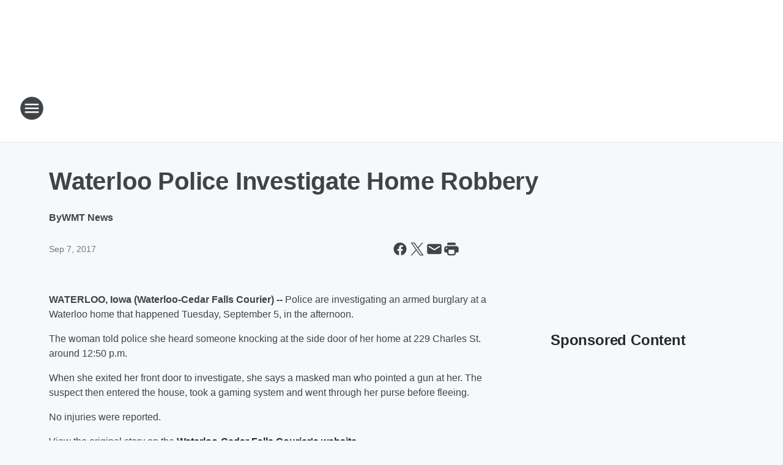

--- FILE ---
content_type: text/html; charset=utf-8
request_url: https://600wmtradio.iheart.com/content/2017-09-07-waterloo-police-investigate-home-robbery/
body_size: 72046
content:
<!DOCTYPE html>
        <html lang="en" dir="ltr">
            <head>
                <meta charset="UTF-8">
                <meta name="viewport" content="width=device-width, initial-scale=1.0">
                
                <style>:root{--color-white:#fff;--color-black:#000;--color-red:red;--color-brand-red:#c6002b;--color-brand-grey:#939697;--palette-red-600:#c6002b;--palette-red-500:#cd212e;--palette-red-400:#e22c3a;--palette-red-300:#f4747c;--palette-red-200:#f79096;--palette-red-100:#f4adb1;--palette-orange-600:#fb6825;--palette-orange-500:#fc833e;--palette-orange-400:#fc9e65;--palette-orange-300:#fdb990;--palette-orange-200:#fdd5bb;--palette-orange-100:#fef1e8;--palette-yellow-600:#fcba38;--palette-yellow-500:#fdc64c;--palette-yellow-400:#fdd36f;--palette-yellow-300:#fddf96;--palette-yellow-200:#feecbf;--palette-yellow-100:#fff8e9;--palette-green-600:#46815a;--palette-green-500:#62aa7b;--palette-green-400:#78d297;--palette-green-300:#8bdea7;--palette-green-200:#9ce2b4;--palette-green-100:#ace7c0;--palette-blue-600:#0055b7;--palette-blue-500:#509da7;--palette-blue-400:#60bac6;--palette-blue-300:#68c8d5;--palette-blue-200:#84dae5;--palette-blue-100:#a3e2eb;--palette-purple-600:#793cb7;--palette-purple-500:#8d5bcd;--palette-purple-400:#a071dc;--palette-purple-300:#a586e5;--palette-purple-200:#b895f2;--palette-purple-100:#c7a3f5;--palette-grey-600:#27292d;--palette-grey-600-rgb:39,41,45;--palette-grey-500:#3f4447;--palette-grey-500-rgb:63,68,71;--palette-grey-400:#717277;--palette-grey-400-rgb:113,114,119;--palette-grey-300:#a9afb2;--palette-grey-300-rgb:169,175,178;--palette-grey-250:#dadfe3;--palette-grey-250-rgb:218,223,227;--palette-grey-200:#e6eaed;--palette-grey-200-rgb:230,234,237;--palette-grey-150:#edf1f3;--palette-grey-150-rgb:237,241,243;--palette-grey-100:#f6f8f9;--palette-grey-100-rgb:246,248,249;--accent-color:var(--palette-grey-600);--station-accent-background:var(--palette-grey-600);--station-accent-background-overlay:var(--accent-color);--station-accent-foreground:var(--color-white);--station-font-family:"Segoe UI",Helvetica,Arial,sans-serif,"Apple Color Emoji","Segoe UI Emoji","Segoe UI Symbol";--body-bgcolor:var(--palette-grey-100);--body-font-family:var(--station-font-family);--body-font-size:1.6rem;--body-font-size-2:1.4rem;--body-text-color:var(--palette-grey-600);--secondary-text-color:var(--palette-grey-500);--caption-text-color:var(--palette-grey-400);--default-link-color:var(--palette-grey-600);--default-link-hover-color:var(--palette-grey-500);--station-link-color:var(--accent-color);--station-link-hover-color:var(--default-link-hover-color);--content-min-width:90rem;--content-max-width:128rem;--grid-vertical-spacing:3.2rem;--base-grid-gap:1.6rem;--region-row-gap:var(--grid-vertical-spacing);--grid-gutter-width:1.6rem;--front-matter-grid-column:2;--two-column-grid-template-columns:var(--grid-gutter-width) minmax(28.8rem,1fr) var(--grid-gutter-width);--full-width-grid-template-columns:1fr;--full-width-grid-block-template-columns:var(--grid-gutter-width) minmax(28.8rem,1fr) var(--grid-gutter-width);--site-theme-overlay-opacity:0.25;--site-theme-foreground-color:var(--palette-grey-500);--site-theme-foreground-hover-color:var(--palette-grey-400);--site-theme-background-color:var(--color-white);--text-highlight-background:var(--color-black);--text-highlight-foreground:var(--color-white);--alert-background-color:var(--palette-blue-600);--alert-foreground-color:var(--color-white);--browser-checker-bg-color:var(--palette-grey-400);--browser-checker-text-color:var(--color-black);--eyebrow-text-color:var(--palette-grey-600);--byline-text-color:var(--palette-grey-600);--button-background:var(--palette-grey-600);--button-foreground:var(--color-white);--button-border:none;--button-padding:1.5rem 2.4rem;--button-radius:99.9rem;--button-font-size:1.5rem;--button-font-weight:600;--button-line-height:2rem;--button-shadow:0 0.1rem 0.3rem rgba(0,0,0,.15);--button-hover-background:var(--palette-grey-500);--button-hover-foreground:var(--color-white);--button-hover-shadow:0 0.3rem 0.5rem rgba(0,0,0,.15);--button-hover-border:var(--button-border);--button-active-background:var(--button-background);--button-active-foreground:var(--button-foreground);--button-active-shadow:var(--button-shadow);--button-active-border:var(--button-border);--button-disabled-background:var(--palette-grey-250);--button-disabled-foreground:var(--palette-grey-300);--button-disabled-shadow:none;--button-disabled-border:var(--button-border);--button-secondary-background:transparent;--button-secondary-foreground:var(--palette-grey-600);--button-secondary-border:0.1rem solid var(--palette-grey-600);--button-secondary-hover-background:var(--palette-grey-150);--button-secondary-hover-foreground:var(--button-secondary-foreground);--button-secondary-hover-border:var(--button-secondary-border);--button-secondary-active-background:var(--palette-grey-600);--button-secondary-active-foreground:var(--color-white);--button-secondary-active-border:var(--button-secondary-border);--button-customized-foreground:var(--body-text-color);--button-customized-background:transparent;--button-customized-hover-foreground:var(--body-text-color);--button-customized-hover-background:transparent;--block-theme-foreground-color:var(--body-text-color);--block-theme-background-color:var(--palette-grey-200);--block-theme-background-overlay:transparent;--heading-vertical-margin:2.4rem;--card-heading-color:var(--palette-grey-600);--card-bg-color:var(--color-white);--card-text-primary-color:var(--palette-grey-600);--card-text-secondary-color:var(--palette-grey-500);--tabs-text-default-color:var(--palette-grey-500);--tabs-text-active-color:var(--palette-grey-600);--fader-bg-color:var(--palette-grey-200);--fader-width:3.2rem;--fader-gradient:linear-gradient(to right,rgba(var(--palette-grey-200-rgb),0) 0%,var(--palette-grey-200) 90%);--viewmore-text-color:var(--palette-grey-600);--heading-text-color:var(--body-text-color);--container-max-width:128rem;--container-horizontal-margin:1.6rem;--container-block-vertical-margin:1.6rem;--container-width:calc(100vw - var(--container-horizontal-margin)*2);--container-block-width:var(--container-width);--navigation-zindex:999;--playerbar-zindex:9;--legalnotice-zindex:10;--modal-zindex:1000;--heading-font-weight:900;--heading-margin-default:0;--heading-1-font-size:3.2rem;--heading-1-line-height:3.6rem;--heading-2-font-size:2.4rem;--heading-2-line-height:2.8rem;--heading-3-font-size:2.4rem;--heading-3-line-height:2.8rem;--heading-4-font-size:1.8rem;--heading-4-line-height:2.2rem;--heading-5-font-size:1.6rem;--heading-5-line-height:2rem;--heading-6-font-size:1.4rem;--heading-6-line-height:1.6rem;--elevation-1:0 0.1rem 0.3rem rgba(0,0,0,.15);--elevation-4:0 0.3rem 0.5rem rgba(0,0,0,.15);--elevation-6:0 0.5rem 0.8rem rgba(0,0,0,.15);--elevation-8:0 0.8rem 2.4rem rgba(0,0,0,.15);--elevation-up:0 -0.1rem 0.3rem -0.3rem #000;--elevation-down:0 0.1rem 0.3rem -0.3rem #000;--weather-icon-color:var(--color-white);--arrow-icon-color:var(--color-white);--icon-default-width:2.4rem;--icon-default-height:2.4rem;--icon-primary-color:var(--palette-grey-500);--icon-secondary-color:var(--color-white);--icon-primary-hover-color:var(--palette-grey-400);--icon-secondary-hover-color:var(--color-white);--search-input-foreground:var(--palette-grey-600);--search-input-background:transparent;--search-container-background:var(--color-white);--search-input-placeholder:var(--palette-grey-400);--template-grid-height:100%}@media screen and (min-width:768px){:root{--max-gutter:calc((100% - var(--container-max-width))/2);--grid-gutter-width:minmax(2rem,var(--max-gutter));--base-grid-gap:3.2rem;--two-column-grid-template-columns:var(--grid-gutter-width) minmax(32rem,60rem) minmax(32rem,38rem) var(--grid-gutter-width)}}@media screen and (min-width:1060px){:root{--grid-gutter-width:minmax(8rem,var(--max-gutter));--two-column-grid-template-columns:var(--grid-gutter-width) minmax(52rem,90rem) 38rem var(--grid-gutter-width);--full-width-grid-block-template-columns:var(--grid-gutter-width) minmax(90rem,1fr) var(--grid-gutter-width);--container-horizontal-margin:8rem;--container-block-vertical-margin:3.2rem;--heading-1-font-size:4rem;--heading-1-line-height:4.8rem;--heading-2-font-size:3.2rem;--heading-2-line-height:3.6rem}}body.theme-night{--site-theme-foreground-color:var(--palette-grey-100);--site-theme-foreground-hover-color:var(--palette-grey-300);--site-theme-background-color:var(--color-black);--alert-background-color:var(--color-white);--alert-foreground-color:var(--color-black);--search-input-foreground:var(--site-theme-foreground-color);--search-container-background:var(--site-theme-background-color);--search-input-placeholder:var(--site-theme-foreground-hover-color);--station-accent-background:var(--color-white);--station-accent-background-overlay:var(--accent-color);--station-accent-foreground:var(--color-black);--block-theme-background-color:var(--palette-grey-600);--block-theme-background-overlay:var(--accent-color);--block-theme-foreground-color:var(--color-white)}body.theme-night .themed-block{--tabs-text-default-color:var(--palette-grey-100);--tabs-text-active-color:var(--palette-grey-200);--card-text-primary-color:var(--block-theme-foreground-color);--card-text-secondary-color:var(--block-theme-foreground-color);--viewmore-text-color:var(--block-theme-foreground-color);--icon-primary-color:var(--block-theme-foreground-color);--heading-text-color:var(--block-theme-foreground-color);--default-link-color:var(--block-theme-foreground-color);--body-text-color:var(--block-theme-foreground-color);--fader-gradient:none;--eyebrow-text-color:var(--block-theme-foreground-color);--button-background:var(--color-white);--button-foreground:var(--palette-grey-600);--button-border:none;--button-hover-background:var(--palette-grey-100);--button-hover-foreground:var(--palette-grey-600);--button-active-background:var(--button-hover-background);--button-active-foreground:var(--button-hover-foreground);--button-disabled-background:var(--palette-grey-400);--button-disabled-foreground:var(--palette-grey-300);--button-secondary-background:transparent;--button-secondary-foreground:var(--color-white);--button-secondary-border:0.1rem solid var(--palette-grey-100);--button-secondary-hover-background:var(--palette-grey-100);--button-secondary-hover-foreground:var(--palette-grey-600);--button-secondary-hover-border:var(--button-secondary-border);--button-secondary-active-background:var(--color-white);--button-secondary-active-foreground:var(--palette-grey-600);--button-secondary-active-border:var(--button-secondary-border)}body.template-coast{--accent-color:var(--palette-grey-100);--body-bgcolor:var(--color-black);--body-text-color:var(--color-white);--card-heading-color:var(--color-white);--card-bg-color:transparent;--card-text-primary-color:var(--color-white);--card-text-secondary-color:var(--palette-grey-100);--heading-text-color:var(--body-text-color);--tabs-text-default-color:var(--color-white);--tabs-text-active-color:var(--palette-grey-100);--button-customized-foreground:var(--default-link-color);--button-customized-hover-foreground:var(--default-link-hover-color)}.card-title{font-size:var(--heading-4-font-size);font-weight:var(--heading-font-weight);line-height:var(--heading-4-line-height)}.alerts:not(:empty),.themed-block{background-color:var(--block-theme-background-color);max-width:none;position:relative}.theme-night .alerts:not(:empty)>*,.theme-night .themed-block>*{position:relative;z-index:1}.theme-night .alerts:not(:empty):before,.theme-night .themed-block:before{background-color:var(--block-theme-background-overlay);content:"";display:inline-flex;height:100%;left:0;opacity:var(--site-theme-overlay-opacity);position:absolute;top:0;width:100%;z-index:0}.subheading{color:var(--secondary-text-color)}.caption{color:var(--caption-text-color)}.scroll-blocker{background-color:rgba(0,0,0,.7);height:100vh;left:0;opacity:0;position:fixed;top:0;transition:visibility 0s ease-in-out,opacity .3s;visibility:hidden;width:100%;z-index:10}.no-content{display:none}.hidden{display:none!important}.search-button{background-color:transparent;border:none;cursor:pointer;line-height:0;margin:0;padding:0}.search-button svg .primary-path{fill:var(--icon-primary-color)}.search-button:active svg .primary-path,.search-button:hover svg .primary-path{fill:var(--icon-primary-hover-color)}.text-default{color:var(--palette-grey-500)}.text-headline{color:var(--palette-grey-600)}.text-caption{color:var(--palette-grey-400)}.text-on-dark{color:#fff}.text-on-light{color:var(--palette-grey-500)}.text-inactive{color:var(--palette-grey-300)}.text-link{color:var(--palette-red-400)}.bg-default{background-color:var(--palette-grey-100)}.bg-light{background-color:#fff}.bg-dark{background-color:var(--palette-grey-600)}.bg-inactive{background-color:var(--palette-grey-300)}.bg-selected{background-color:var(--palette-red-400)}.border-default{border-color:var(--palette-grey-300)}.border-neutral-light{border-color:var(--palette-grey-200)}.border-neutral-dark{border-color:var(--palette-grey-400)}.border-dark{border-color:var(--palette-grey-500)}.card{box-shadow:var(--elevation-1)}.card:hover{box-shadow:var(--elevation-4)}.menu{box-shadow:var(--elevation-6)}.dialog{box-shadow:var(--elevation-8)}.elevation-01,.navigation-bar{box-shadow:var(--elevation-1)}.elevation-01,.elevation-04{border-radius:.6rem}.elevation-04{box-shadow:var(--elevation-4)}.elevation-06{border-radius:.6rem;box-shadow:var(--elevation-6)}.elevation-08{border-radius:.6rem;box-shadow:var(--elevation-8)}.elevation-up{border-radius:.6rem;box-shadow:var(--elevation-up)}.img-responsive{height:auto;max-width:100%}.warning-text{background:var(--palette-yellow-300);border-radius:.6rem;box-shadow:0 .4rem .4rem rgba(0,0,0,.1);color:var(--palette-grey-600);display:flex;font-size:1.6rem;font-weight:400;gap:.8rem;padding:1.6rem;width:100%}.warning-text:before{content:url("data:image/svg+xml;utf8,<svg xmlns='http://www.w3.org/2000/svg' fill='brown'><path d='M11.777.465a.882.882 0 00-1.554 0L.122 18.605C-.224 19.225.208 20 .899 20H21.1c.691 0 1.123-.775.777-1.395L11.777.465zM11 12.5c-.55 0-1-.45-1-1v-4c0-.55.45-1 1-1s1 .45 1 1v4c0 .55-.45 1-1 1zm0 4a1 1 0 110-2 1 1 0 010 2z' /></svg>");display:block;height:2rem;width:2.2rem}.fader{position:relative}.fader:after{background:var(--fader-gradient);content:"";display:inline-block;height:100%;position:absolute;right:-.1rem;top:-.1rem;width:var(--fader-width)}.fader .fade{display:none}.alerts:not(:empty){margin-bottom:-.1rem;padding:2.4rem 0}hr.divider{background-color:var(--palette-grey-300);border:none;height:.1rem;margin:0}hr.dark{background:var(--palette-grey-400)}html{font-size:10px;margin:0;max-width:100vw;padding:0;width:100%}html *{box-sizing:border-box}@-moz-document url-prefix(){body{font-weight:lighter}}body{background-color:var(--body-bgcolor);color:var(--body-text-color);font-family:var(--body-font-family);font-size:var(--body-font-size);margin:0;overflow:hidden;overflow-anchor:none;padding:0;position:relative;width:100%}body.no-scroll{height:100vh;overflow:hidden}body.no-scroll .scroll-blocker{opacity:1;visibility:visible}a{color:var(--default-link-color)}a.next-page{height:.1rem;visibility:hidden}h1,h2,h3,h4,h5,h6{color:var(--heading-text-color);font-weight:var(--heading-font-weight);margin:var(--heading-margin-default)}h1,h2,h3,h4{letter-spacing:-.02rem}h1{font-size:var(--heading-1-font-size);line-height:var(--heading-1-line-height)}h2{font-size:var(--heading-2-font-size);line-height:var(--heading-2-line-height)}h3{font-size:var(--heading-3-font-size);line-height:var(--heading-3-line-height)}h4{font-size:var(--heading-4-font-size);line-height:var(--heading-4-line-height)}h5{font-size:var(--heading-5-font-size);line-height:var(--heading-5-line-height)}h6{font-size:var(--heading-6-font-size);line-height:var(--heading-6-line-height)}figure{margin:0 auto}[type=email],[type=number],[type=password],input[type=text]{background:#fff;border:.1rem solid #717277;border-radius:.6rem}.tabbed-item:focus{background-color:#ff0!important;outline:.2rem dashed red!important}button{font-family:var(--body-font-family)}svg .primary-path{fill:var(--icon-primary-color)}svg .secondary-path{fill:var(--icon-secondary-color)}::selection{background-color:var(--text-highlight-background);color:var(--text-highlight-foreground)}@media print{@page{size:A4 portrait;margin:1cm}::-webkit-scrollbar{display:none}body{background:#fff!important;color:#000;font:13pt Georgia,Times New Roman,Times,serif;line-height:1.3;margin:0}#app{display:block;height:100%;width:auto}h1{font-size:24pt}h2,h3,h4{font-size:14pt;margin-top:2.5rem}h1,h2,h3,h4,h5,h6{page-break-after:avoid}a,blockquote,h1,h2,h3,h4,h5,h6,img,p{page-break-inside:avoid}img{page-break-after:avoid}pre,table{page-break-inside:avoid}a,a:link,a:visited{background:transparent;color:#520;font-weight:700;text-align:left;text-decoration:underline}a[href^="#"]{font-weight:400;text-decoration:none}a:after>img,article a[href^="#"]:after{content:""}address,blockquote,dd,dt,li,p{font-size:100%}ol,ul{list-style:square;margin-bottom:20pt;margin-left:18pt}li{line-height:1.6em}.component-site-header{display:block;position:relative}.component-site-header .main-header-items{display:block;width:100%}iframe{height:0!important;line-height:0pt!important;overflow:hidden!important;white-space:nowrap;width:0!important}.component-ad-unit,.component-pushdown,.component-recommendation,.component-social-network-icons,.footer-national-links,.lower-footer-national-links,.nav-toggler,.search-user-container,.share-icons,iframe,nav{display:none}}.component-app{background-color:pink;display:flex;flex-direction:column}.template-grid{display:grid;grid-template-areas:"router-outlet" "player-bar";grid-template-columns:1fr;grid-template-rows:1fr auto;height:100vh;height:var(--template-grid-height);overflow:hidden}.template-grid>.component-routes{grid-area:router-outlet;overflow:auto}.template-grid>.ihr-player-bar{grid-area:player-bar}
/*# sourceMappingURL=local-critical-style.5a54a2ee878d2c1e77ca.css.map*/</style>
                <link rel="preconnect" href="https://static.inferno.iheart.com" data-reactroot=""/><link rel="preconnect" href="https://i.iheart.com" data-reactroot=""/><link rel="preconnect" href="https://webapi.radioedit.iheart.com" data-reactroot=""/><link rel="preconnect" href="https://us.api.iheart.com" data-reactroot=""/><link rel="preconnect" href="https://https://cdn.cookielaw.org" data-reactroot=""/><link rel="preconnect" href="https://www.iheart.com" data-reactroot=""/><link rel="dns-prefetch" href="https://static.inferno.iheart.com" data-reactroot=""/><link rel="preload" href="https://cdn.cookielaw.org/consent/7d044e9d-e966-4b73-b448-a29d06f71027/otSDKStub.js" as="script" data-reactroot=""/><link rel="preload" href="https://cdn.cookielaw.org/opt-out/otCCPAiab.js" as="script" data-reactroot=""/>
                
                <link data-chunk="bundle" rel="stylesheet" href="https://static.inferno.iheart.com/inferno/styles/bundle.ae0ba735483751a796dd.css">
<link data-chunk="local" rel="stylesheet" href="https://static.inferno.iheart.com/inferno/styles/local.bc06f128f534d4a5d747.css">
<link data-chunk="FrontMatter-component" rel="stylesheet" href="https://static.inferno.iheart.com/inferno/styles/FrontMatter-component.2085be03ea772e448ffc.css">
<link data-chunk="Heading-component" rel="stylesheet" href="https://static.inferno.iheart.com/inferno/styles/Heading-component.d79a5c95e6ef67a97bca.css">
<link data-chunk="HtmlEmbedLegacy-component" rel="stylesheet" href="https://static.inferno.iheart.com/inferno/styles/HtmlEmbedLegacy-component.b4b15f07245686764032.css">
<link data-chunk="core-page-blocks-recommendation-Recommendation-component" rel="stylesheet" href="https://static.inferno.iheart.com/inferno/styles/core-page-blocks-recommendation-Recommendation-component.2fbf0f823711108d2479.css">
<link data-chunk="core-page-blocks-datasource-DatasourceLoader-component" rel="stylesheet" href="https://static.inferno.iheart.com/inferno/styles/core-page-blocks-datasource-DatasourceLoader-component.ed118ca85e0cefc658b6.css">
                <style data-reactroot="">:root {
        --station-font-family: "Inter","Segoe UI",Helvetica,Arial,sans-serif,"Apple Color Emoji","Segoe UI Emoji","Segoe UI Symbol";
        --gradient-start: hsl(354,82.3%,18%);
        --gradient-stop: hsl(354,82.3%,12%);
        
                --accent-color: #900e1a;
            
        
             --darkFooterColor: hsl(354,82.3%,16%);
             
        --premiere-footer-dark-color:var(--darkFooterColor);
    }</style>
                
                <title data-rh="true">Waterloo Police Investigate Home Robbery | NewsRadio 600 WMT</title>
                <link data-rh="true" rel="shortcut icon" type="" title="" href="https://i.iheart.com/v3/re/assets.brands/6083353bfe5212afdc514ff2?ops=gravity(%22center%22),contain(32,32),quality(65)"/><link data-rh="true" rel="apple-touch-icon" type="" title="" href="https://i.iheart.com/v3/re/assets.brands/6083353bfe5212afdc514ff2?ops=new(),flood(%22white%22),swap(),merge(%22over%22),gravity(%22center%22),contain(167,167),quality(80),format(%22png%22)"/><link data-rh="true" rel="image_src" type="" title="" href="https://i.iheart.com/v3/re/new_assets/59b12a78c98e7efcfbfe2ef0?ops=gravity(%22north%22),fit(1200,675),quality(65)"/><link data-rh="true" rel="canonical" type="" title="" href="https://600wmtradio.iheart.com/content/2017-09-07-waterloo-police-investigate-home-robbery/"/>
                <meta data-rh="true" property="og:locale" content="en_us"/><meta data-rh="true" name="msapplication-TileColor" content="#fff"/><meta data-rh="true" name="msvalidate.01" content="E98E323249F89ACF6294F958692E230B"/><meta data-rh="true" name="format-detection" content="telephone=no"/><meta data-rh="true" name="theme-color" content="#900e1a"/><meta data-rh="true" property="og:title" content="Waterloo Police Investigate Home Robbery | NewsRadio 600 WMT"/><meta data-rh="true" property="twitter:title" content="Waterloo Police Investigate Home Robbery | NewsRadio 600 WMT"/><meta data-rh="true" itemprop="name" content="Waterloo Police Investigate Home Robbery | NewsRadio 600 WMT"/><meta data-rh="true" name="description" content="Cedar Rapids NewsRadio - News, Talk and Sports"/><meta data-rh="true" property="og:description" content="Cedar Rapids NewsRadio - News, Talk and Sports"/><meta data-rh="true" property="twitter:description" content="Cedar Rapids NewsRadio - News, Talk and Sports"/><meta data-rh="true" itemprop="description" content="Cedar Rapids NewsRadio - News, Talk and Sports"/><meta data-rh="true" name="keywords" content="Cedar Rapids, News, Talk, Sports, Newsradio, Hawkeyes, Iowa, Fox News, Hannity, Ramsey, The Clay Travis &amp; Buck Sexton Show, The Big Show"/><meta data-rh="true" property="og:url" content="https://600wmtradio.iheart.com/content/2017-09-07-waterloo-police-investigate-home-robbery/"/><meta data-rh="true" property="twitter:url" content="https://600wmtradio.iheart.com/content/2017-09-07-waterloo-police-investigate-home-robbery/"/><meta data-rh="true" itemprop="url" content="https://600wmtradio.iheart.com/content/2017-09-07-waterloo-police-investigate-home-robbery/"/><meta data-rh="true" name="thumbnail" content="https://i.iheart.com/v3/re/new_assets/59b12a78c98e7efcfbfe2ef0?ops=gravity(%22north%22),fit(1200,675),quality(65)"/><meta data-rh="true" property="og:image" content="https://i.iheart.com/v3/re/new_assets/59b12a78c98e7efcfbfe2ef0?ops=gravity(%22north%22),fit(1200,675),quality(65)"/><meta data-rh="true" property="og:image:width" content="1200"/><meta data-rh="true" property="og:image:height" content="675"/><meta data-rh="true" property="twitter:image" content="https://i.iheart.com/v3/re/new_assets/59b12a78c98e7efcfbfe2ef0?ops=gravity(%22north%22),fit(1200,675),quality(65)"/><meta data-rh="true" itemprop="image" content="https://i.iheart.com/v3/re/new_assets/59b12a78c98e7efcfbfe2ef0?ops=gravity(%22north%22),fit(1200,675),quality(65)"/><meta data-rh="true" name="msapplication-TileImage" content="https://i.iheart.com/v3/re/new_assets/59b12a78c98e7efcfbfe2ef0?ops=gravity(%22north%22),fit(1200,675),quality(65)"/><meta data-rh="true" property="twitter:card" content="summary_large_image"/><meta data-rh="true" property="twitter:site" content="@600WMTAM"/><meta data-rh="true" property="twitter:creator" content="@600WMTAM"/><meta data-rh="true" property="twitter:domain" content="600wmtradio.iheart.com"/><meta data-rh="true" property="og:site_name" content="NewsRadio 600 WMT"/><meta data-rh="true" name="application-name" content="NewsRadio 600 WMT"/><meta data-rh="true" property="fb:app_id" content="317406764962676"/><meta data-rh="true" property="fb:pages" content="148627611837929"/><meta data-rh="true" name="google-site-verification" content="p2FWrUKxtwBmQgHV4CjD80oKdZZBjmMNByoWvZMsYso"/><meta data-rh="true" property="twitter::tile:image" content="https://i.iheart.com/v3/re/new_assets/59b12a78c98e7efcfbfe2ef0?ops=gravity(%22north%22),fit(1200,675),quality(65)"/><meta data-rh="true" property="og:type" content="article"/><meta data-rh="true" property="twitter:tile:template:testing" content="1"/><meta data-rh="true" name="robots" content="max-image-preview:large"/>
                
            </head>
            <body class="theme-light template-default">
                <div id="app"><div class="component-template template-grid" data-reactroot=""><div class="component-routes"><div class="component-pushdown"><div tabindex="-1" class="component-ad-unit lazy-load" data-position="3330" data-split="50" id="dfp-ad-3330-ad:top-leaderboard"></div></div><header class="component-site-header"><section class="main-header-items"><button aria-label="Open Site Navigation" class="nav-toggler" tabindex="0"><svg tabindex="-1" focusable="false" class="svg-icon icon-hamburger" width="32px" height="32px" viewBox="0 0 32 32" fill="none" xmlns="http://www.w3.org/2000/svg"><circle cx="16" cy="16" r="15" fill="none" stroke="none" stroke-width="2"></circle><path fill-rule="evenodd" clip-rule="evenodd" tabindex="-1" class="primary-path" fill="none" d="M7 22h18v-2H7v2zm0-5h18v-2H7v2zm0-7v2h18v-2H7z"></path></svg></button><nav class="" tabindex="-1" aria-hidden="true" aria-label="Primary Site Navigation" id="component-site-nav"><header class="navbar-header"><figure class="component-station-logo"><a aria-label="Station Link" tabindex="0" href="/"><img src="https://i.iheart.com/v3/re/assets.brands/9a5d0ecc8341a7905ead1d9f7a2ad84f?ops=gravity(%22center%22),contain(180,60)&amp;quality=80" data-src="https://i.iheart.com/v3/re/assets.brands/9a5d0ecc8341a7905ead1d9f7a2ad84f?ops=gravity(%22center%22),contain(180,60)&amp;quality=80" data-srcset="https://i.iheart.com/v3/re/assets.brands/9a5d0ecc8341a7905ead1d9f7a2ad84f?ops=gravity(%22center%22),contain(180,60)&amp;quality=80 1x,https://i.iheart.com/v3/re/assets.brands/9a5d0ecc8341a7905ead1d9f7a2ad84f?ops=gravity(%22center%22),contain(360,120)&amp;quality=80 2x" sizes="" alt="NewsRadio 600 WMT - Cedar Rapids News, Talk and Sports" class="lazyload" srcSet="https://i.iheart.com/v3/re/assets.brands/9a5d0ecc8341a7905ead1d9f7a2ad84f?ops=gravity(%22center%22),contain(180,60)&amp;quality=80 1x,https://i.iheart.com/v3/re/assets.brands/9a5d0ecc8341a7905ead1d9f7a2ad84f?ops=gravity(%22center%22),contain(360,120)&amp;quality=80 2x" width="180" height="60"/></a></figure><button class="CloseButton-module_close_4S+oa undefined" aria-label="Close Site Navigation" tabindex="0"><svg class="svg-icon icon-close" focusable="false" tabindex="-1" aria-hidden="true" width="24" height="24" viewBox="0 0 24 24" fill="none" xmlns="http://www.w3.org/2000/svg"><path aria-hidden="true" focusable="false" tabindex="-1" class="primary-path" d="M18.3 5.70997C17.91 5.31997 17.28 5.31997 16.89 5.70997L12 10.59L7.10997 5.69997C6.71997 5.30997 6.08997 5.30997 5.69997 5.69997C5.30997 6.08997 5.30997 6.71997 5.69997 7.10997L10.59 12L5.69997 16.89C5.30997 17.28 5.30997 17.91 5.69997 18.3C6.08997 18.69 6.71997 18.69 7.10997 18.3L12 13.41L16.89 18.3C17.28 18.69 17.91 18.69 18.3 18.3C18.69 17.91 18.69 17.28 18.3 16.89L13.41 12L18.3 7.10997C18.68 6.72997 18.68 6.08997 18.3 5.70997Z" fill="#3F4447"></path></svg></button></header><hr class="divider"/><section class="nav-inner-wrapper"><ul style="max-height:calc(100vh - 100px)" class="menu-container main-nav"><li class="menu-top-label"><button aria-label="Listen" class="button-text" tabindex="0"><span class="menu-label">Listen</span></button></li><li data-testid="menu-top-label" class="menu-top-label menu-toggler"><button aria-label="Toggle Menu for Shows" class="button-text" tabindex="0"><span class="menu-label">Shows</span><svg tabindex="-1" focusable="false" class="svg-icon icon-expand" width="24" height="24" viewBox="0 0 24 24" fill="none" xmlns="http://www.w3.org/2000/svg"><path class="primary-path" tabindex="-1" d="M15.88 9.29006L12 13.1701L8.11998 9.29006C7.72998 8.90006 7.09998 8.90006 6.70998 9.29006C6.31998 9.68006 6.31998 10.3101 6.70998 10.7001L11.3 15.2901C11.69 15.6801 12.32 15.6801 12.71 15.2901L17.3 10.7001C17.69 10.3101 17.69 9.68006 17.3 9.29006C16.91 8.91006 16.27 8.90006 15.88 9.29006Z"></path></svg></button><ul class="submenu-container" aria-hidden="true"><li><a aria-label="Doug Wagner Morning Show" tabindex="0" href="/featured/the-doug-wagner-show/">Doug Wagner Morning Show</a></li><li><a aria-label="The Big Show" tabindex="0" href="/featured/the-big-show/">The Big Show</a></li><li><a aria-label="Clay Travis &amp; Buck Sexton" tabindex="0" href="/featured/the-clay-travis-and-buck-sexton-show/">Clay Travis &amp; Buck Sexton</a></li><li><a aria-label="Simon Conway" tabindex="0" href="/featured/simon-conway/">Simon Conway</a></li><li><a aria-label="The Sean Hannity Show" tabindex="0" href="/featured/the-sean-hannity-show/">The Sean Hannity Show</a></li><li><a aria-label="Coast to Coast AM" tabindex="0" href="/featured/coast-to-coast-am/">Coast to Coast AM</a></li><li><a aria-label="Full Schedule" tabindex="0" href="/schedule/">Full Schedule</a></li></ul></li><li data-testid="menu-top-label" class="menu-top-label menu-toggler"><button aria-label="Toggle Menu for News &amp; Sports" class="button-text" tabindex="0"><span class="menu-label">News &amp; Sports</span><svg tabindex="-1" focusable="false" class="svg-icon icon-expand" width="24" height="24" viewBox="0 0 24 24" fill="none" xmlns="http://www.w3.org/2000/svg"><path class="primary-path" tabindex="-1" d="M15.88 9.29006L12 13.1701L8.11998 9.29006C7.72998 8.90006 7.09998 8.90006 6.70998 9.29006C6.31998 9.68006 6.31998 10.3101 6.70998 10.7001L11.3 15.2901C11.69 15.6801 12.32 15.6801 12.71 15.2901L17.3 10.7001C17.69 10.3101 17.69 9.68006 17.3 9.29006C16.91 8.91006 16.27 8.90006 15.88 9.29006Z"></path></svg></button><ul class="submenu-container" aria-hidden="true"><li><a aria-label="Local News" tabindex="0" href="/topic/local-news/">Local News</a></li><li><a aria-label="National News" tabindex="0" href="/topic/national-news/">National News</a></li><li><a aria-label="Weird News" tabindex="0" href="/topic/weird-news/">Weird News</a></li><li><a aria-label="Sports" tabindex="0" href="/topic/sports/">Sports</a></li><li><a aria-label="Entertainment News" tabindex="0" href="/topic/entertainment-news/">Entertainment News</a></li><li><a aria-label="Our News Team" tabindex="0" href="/content/2020-08-20-wmt-radio-news-team/">Our News Team</a></li></ul></li><li data-testid="menu-top-label" class="menu-top-label menu-toggler"><button aria-label="Toggle Menu for Weather" class="button-text" tabindex="0"><span class="menu-label">Weather</span><svg tabindex="-1" focusable="false" class="svg-icon icon-expand" width="24" height="24" viewBox="0 0 24 24" fill="none" xmlns="http://www.w3.org/2000/svg"><path class="primary-path" tabindex="-1" d="M15.88 9.29006L12 13.1701L8.11998 9.29006C7.72998 8.90006 7.09998 8.90006 6.70998 9.29006C6.31998 9.68006 6.31998 10.3101 6.70998 10.7001L11.3 15.2901C11.69 15.6801 12.32 15.6801 12.71 15.2901L17.3 10.7001C17.69 10.3101 17.69 9.68006 17.3 9.29006C16.91 8.91006 16.27 8.90006 15.88 9.29006Z"></path></svg></button><ul class="submenu-container" aria-hidden="true"><li><a href="https://cbs2iowa.com/weather" target="_blank" rel="noopener" aria-label="Weather from Iowa News Now">Weather from Iowa News Now</a></li><li><a href="https://cbs2iowa.com/weather/closings" target="_blank" rel="noopener" aria-label="Delays &amp; Closings">Delays &amp; Closings</a></li><li><a href="http://lb.511ia.org/ialb/cameras/routeselect.jsf?view=state&amp;text=m&amp;textOnly=false" target="_blank" rel="noopener" aria-label="DOT Traffic Cameras">DOT Traffic Cameras</a></li></ul></li><li data-testid="menu-top-label" class="menu-top-label menu-toggler"><button aria-label="Toggle Menu for Features" class="button-text" tabindex="0"><span class="menu-label">Features</span><svg tabindex="-1" focusable="false" class="svg-icon icon-expand" width="24" height="24" viewBox="0 0 24 24" fill="none" xmlns="http://www.w3.org/2000/svg"><path class="primary-path" tabindex="-1" d="M15.88 9.29006L12 13.1701L8.11998 9.29006C7.72998 8.90006 7.09998 8.90006 6.70998 9.29006C6.31998 9.68006 6.31998 10.3101 6.70998 10.7001L11.3 15.2901C11.69 15.6801 12.32 15.6801 12.71 15.2901L17.3 10.7001C17.69 10.3101 17.69 9.68006 17.3 9.29006C16.91 8.91006 16.27 8.90006 15.88 9.29006Z"></path></svg></button><ul class="submenu-container" aria-hidden="true"><li><a aria-label="Podcasts" tabindex="0" href="/podcasts/">Podcasts</a></li><li><a aria-label="Tractor Ride" tabindex="0" href="/content/2025-wmt-tractorcade/">Tractor Ride</a></li><li><a aria-label="Events" tabindex="0" href="/calendar/">Events</a></li><li><a aria-label="Listen on your Smart Speaker" tabindex="0" href="/amazon-alexa-and-google-home/">Listen on your Smart Speaker</a></li></ul></li><li class="menu-top-label menu-toggler"><button aria-label="Toggle Menu for Contests &amp; Promotions" class="button-text" tabindex="0"><span class="menu-label">Contests &amp; Promotions</span><svg tabindex="-1" focusable="false" class="svg-icon icon-expand" width="24" height="24" viewBox="0 0 24 24" fill="none" xmlns="http://www.w3.org/2000/svg"><path class="primary-path" tabindex="-1" d="M15.88 9.29006L12 13.1701L8.11998 9.29006C7.72998 8.90006 7.09998 8.90006 6.70998 9.29006C6.31998 9.68006 6.31998 10.3101 6.70998 10.7001L11.3 15.2901C11.69 15.6801 12.32 15.6801 12.71 15.2901L17.3 10.7001C17.69 10.3101 17.69 9.68006 17.3 9.29006C16.91 8.91006 16.27 8.90006 15.88 9.29006Z"></path></svg></button><ul class="submenu-container" aria-hidden="true"><li><a href="https://www.donorschoose.org/iheartradio" target="_blank" rel="noopener" aria-label="Give Your Favorite Teacher A Chance To Win $5,000 In Classroom Supplies!">Give Your Favorite Teacher A Chance To Win $5,000 In Classroom Supplies!</a></li><li><a aria-label="Listen to Win $1,000" tabindex="0" href="/promotions/listen-to-win-1000-1809169/">Listen to Win $1,000</a></li><li><a href="https://topshelfcountrycruise.com/wafs/" target="_blank" rel="noopener" aria-label="Win the Ultimate Top Shelf Cruise Experience!">Win the Ultimate Top Shelf Cruise Experience!</a></li><li><a href="https://www.iheartradiobroadway.com/featured/iheart-amda/" target="_blank" rel="noopener" aria-label="Win A Full-Tuition Scholarship To AMDA College Of The Performing Arts!">Win A Full-Tuition Scholarship To AMDA College Of The Performing Arts!</a></li><li><a aria-label="All Contests &amp; Promotions" tabindex="0" href="/promotions/">All Contests &amp; Promotions</a></li><li><a aria-label="Contest Rules" tabindex="0" href="/rules/">Contest Rules</a></li></ul></li><li class="menu-top-label"><a tabindex="0" href="/contact/">Contact</a></li><li class="menu-top-label"><a tabindex="0" href="/newsletter/">Newsletter</a></li><li class="menu-top-label"><a tabindex="0" href="/advertise/">Advertise on NewsRadio 600 WMT</a></li><li class="menu-top-label"><a href="tel:1-844-844-iHeart">1-844-844-iHeart</a></li><ul class="component-social-icons"><li class="icon-container"><a href="//www.facebook.com/600WMT" aria-label="Visit us on facebook" target="_blank" rel="noopener"><svg tabindex="-1" focusable="false" class="svg-icon icon-facebook" width="24" height="24" viewBox="0 0 24 24" xmlns="http://www.w3.org/2000/svg" fill="none"><path class="primary-path" tabindex="-1" d="M21 12C21 7.02891 16.9711 3 12 3C7.02891 3 3 7.02891 3 12C3 16.493 6.29062 20.216 10.5938 20.891V14.6016H8.30859V12H10.5938V10.0172C10.5938 7.76191 11.9367 6.51562 13.9934 6.51562C14.9777 6.51562 16.0078 6.69141 16.0078 6.69141V8.90625H14.8723C13.7543 8.90625 13.4062 9.60059 13.4062 10.3125V12H15.9023L15.5033 14.6016H13.4062V20.891C17.7094 20.216 21 16.493 21 12Z" fill="#27292D"></path><path class="secondary-path" tabindex="-1" d="M15.5033 14.6016L15.9023 12H13.4062V10.3125C13.4062 9.60059 13.7543 8.90625 14.8723 8.90625H16.0078V6.69141C16.0078 6.69141 14.9777 6.51562 13.9934 6.51562C11.9367 6.51562 10.5938 7.76191 10.5938 10.0172V12H8.30859V14.6016H10.5938V20.891C11.0525 20.9631 11.5219 21 12 21C12.4781 21 12.9475 20.9631 13.4062 20.891V14.6016H15.5033Z" fill="white"></path></svg></a></li><li class="icon-container"><a href="//www.x.com/600WMTAM" aria-label="Visit us on X" target="_blank" rel="noopener"><svg tabindex="-1" focusable="false" class="svg-icon icon-twitter" xmlns="http://www.w3.org/2000/svg" width="24" height="24" viewBox="0 0 24 24" fill="none"><path class="primary-path" d="M13.7124 10.6218L20.4133 3H18.8254L13.0071 9.61788L8.35992 3H3L10.0274 13.0074L3 21H4.58799L10.7324 14.0113L15.6401 21H21L13.7124 10.6218ZM11.5375 13.0956L10.8255 12.0991L5.16017 4.16971H7.59922L12.1712 10.5689L12.8832 11.5655L18.8262 19.8835H16.3871L11.5375 13.0956Z" fill="#27292D"></path></svg></a></li></ul></ul></section><footer class="navbar-footer"><form class="search-form" name="search-form" role="search"><section class="search-container"><input type="search" name="keyword" id="search-input-field-nav" aria-label="search text" placeholder="Search" value="" maxLength="250"/><button class="search-button search-submit" aria-label="Search" type="submit"><svg class="svg-icon icon-search" tabindex="-1" width="32px" height="32px" viewBox="0 0 32 32" focusable="false" fill="none" xmlns="http://www.w3.org/2000/svg"><circle class="outline" cx="16" cy="16" r="15" fill="none" stroke="none" stroke-width="2"></circle><path class="primary-path" fill-rule="evenodd" clip-rule="evenodd" d="M18.457 20.343a7.69 7.69 0 111.929-1.591l4.658 5.434a1.25 1.25 0 11-1.898 1.628l-4.69-5.471zm.829-6.652a4.69 4.69 0 11-9.381 0 4.69 4.69 0 019.38 0z" fill="none"></path></svg></button></section></form></footer></nav><figure class="component-station-logo"><a aria-label="Station Link" tabindex="0" href="/"><img src="https://i.iheart.com/v3/re/assets.brands/9a5d0ecc8341a7905ead1d9f7a2ad84f?ops=gravity(%22center%22),contain(180,60)&amp;quality=80" data-src="https://i.iheart.com/v3/re/assets.brands/9a5d0ecc8341a7905ead1d9f7a2ad84f?ops=gravity(%22center%22),contain(180,60)&amp;quality=80" data-srcset="https://i.iheart.com/v3/re/assets.brands/9a5d0ecc8341a7905ead1d9f7a2ad84f?ops=gravity(%22center%22),contain(180,60)&amp;quality=80 1x,https://i.iheart.com/v3/re/assets.brands/9a5d0ecc8341a7905ead1d9f7a2ad84f?ops=gravity(%22center%22),contain(360,120)&amp;quality=80 2x" sizes="" alt="NewsRadio 600 WMT - Cedar Rapids News, Talk and Sports" class="lazyload" srcSet="https://i.iheart.com/v3/re/assets.brands/9a5d0ecc8341a7905ead1d9f7a2ad84f?ops=gravity(%22center%22),contain(180,60)&amp;quality=80 1x,https://i.iheart.com/v3/re/assets.brands/9a5d0ecc8341a7905ead1d9f7a2ad84f?ops=gravity(%22center%22),contain(360,120)&amp;quality=80 2x" width="180" height="60"/></a></figure><section class="listen-user-container"><div class="header-user"></div></section></section></header><main class="component-page layout-generic-80-20 two-column page-detail wmt-am"><div class="alerts"></div><div class="page-gutter gutter-left"> </div><section class="col-top"><div class="component-region region-header-dynamic"><header class="content-header front-matter"><header class="component-heading"><h1 class="heading-title">Waterloo Police Investigate Home Robbery</h1></header><figure class="component-byline-display"><figcaption><span class="author-block">By <span class="author"> <!-- -->WMT News</span></span><div class="date-block"><time class="card-date" dateTime="1504782900000">Sep 7, 2017</time></div><div class="share-icons"><button data-platform="facebook" aria-label="Share this page on Facebook" class="react-share__ShareButton" style="background-color:transparent;border:none;padding:0;font:inherit;color:inherit;cursor:pointer"><svg tabindex="-1" focusable="false" class="svg-icon icon-facebook" width="24" height="24" viewBox="0 0 24 24" xmlns="http://www.w3.org/2000/svg" fill="none"><path class="primary-path" tabindex="-1" d="M21 12C21 7.02891 16.9711 3 12 3C7.02891 3 3 7.02891 3 12C3 16.493 6.29062 20.216 10.5938 20.891V14.6016H8.30859V12H10.5938V10.0172C10.5938 7.76191 11.9367 6.51562 13.9934 6.51562C14.9777 6.51562 16.0078 6.69141 16.0078 6.69141V8.90625H14.8723C13.7543 8.90625 13.4062 9.60059 13.4062 10.3125V12H15.9023L15.5033 14.6016H13.4062V20.891C17.7094 20.216 21 16.493 21 12Z" fill="#27292D"></path><path class="secondary-path" tabindex="-1" d="M15.5033 14.6016L15.9023 12H13.4062V10.3125C13.4062 9.60059 13.7543 8.90625 14.8723 8.90625H16.0078V6.69141C16.0078 6.69141 14.9777 6.51562 13.9934 6.51562C11.9367 6.51562 10.5938 7.76191 10.5938 10.0172V12H8.30859V14.6016H10.5938V20.891C11.0525 20.9631 11.5219 21 12 21C12.4781 21 12.9475 20.9631 13.4062 20.891V14.6016H15.5033Z" fill="white"></path></svg></button><button data-platform="x" aria-label="Share this page on X" class="react-share__ShareButton" style="background-color:transparent;border:none;padding:0;font:inherit;color:inherit;cursor:pointer"><svg tabindex="-1" focusable="false" class="svg-icon icon-twitter" xmlns="http://www.w3.org/2000/svg" width="24" height="24" viewBox="0 0 24 24" fill="none"><path class="primary-path" d="M13.7124 10.6218L20.4133 3H18.8254L13.0071 9.61788L8.35992 3H3L10.0274 13.0074L3 21H4.58799L10.7324 14.0113L15.6401 21H21L13.7124 10.6218ZM11.5375 13.0956L10.8255 12.0991L5.16017 4.16971H7.59922L12.1712 10.5689L12.8832 11.5655L18.8262 19.8835H16.3871L11.5375 13.0956Z" fill="#27292D"></path></svg></button><button data-platform="email" class="custom-button email-button" aria-label="Share this page in Email"><svg tabindex="-1" focusable="false" class="svg-icon icon-email" width="24" height="24" viewBox="0 0 24 24" fill="none" xmlns="http://www.w3.org/2000/svg"><path class="primary-path" d="M20 5H4C2.9 5 2.01 5.9 2.01 7L2 17C2 18.1 2.9 19 4 19H20C21.1 19 22 18.1 22 17V7C22 5.9 21.1 5 20 5ZM19.6 9.25L12.53 13.67C12.21 13.87 11.79 13.87 11.47 13.67L4.4 9.25C4.15 9.09 4 8.82 4 8.53C4 7.86 4.73 7.46 5.3 7.81L12 12L18.7 7.81C19.27 7.46 20 7.86 20 8.53C20 8.82 19.85 9.09 19.6 9.25Z" fill="#27292D"></path></svg></button><button data-platform="print" class="custom-button printer-button" aria-label="Print this page"><svg tabindex="-1" focusable="false" class="svg-icon icon-print" width="24" height="24" viewBox="0 0 24 24" fill="none" xmlns="http://www.w3.org/2000/svg"><path class="primary-path" d="M6 5C6 3.89543 6.89543 3 8 3H16C17.1046 3 18 3.89543 18 5V6.5H6V5Z" fill="#27292D"></path><path class="primary-path" fill-rule="evenodd" clip-rule="evenodd" d="M5 8C3.34315 8 2 9.34315 2 11V15C2 16.1046 2.89543 17 4 17H6V18C6 19.6569 7.34315 21 9 21H15C16.6569 21 18 19.6569 18 18V17H20C21.1046 17 22 16.1046 22 15V11C22 9.34315 20.6569 8 19 8H5ZM6 11C6 10.4477 5.55228 10 5 10C4.44772 10 4 10.4477 4 11C4 11.5523 4.44772 12 5 12C5.55228 12 6 11.5523 6 11ZM8 18V13H16V18C16 18.5523 15.5523 19 15 19H9C8.44772 19 8 18.5523 8 18Z" fill="#27292D"></path></svg></button></div></figcaption></figure></header><input type="hidden" data-id="wKI2D"/></div></section><section class="col-left"><div class="component-region region-main-dynamic"><div class="component-container content-layout-container block"><article class="content-detail-container"><section class="content-block type-html"><div class="component-embed-html"><p><span itemprop="dateline"><strong>WATERLOO, Iowa (Waterloo-Cedar Falls Courier) --&nbsp;</strong></span>Police are investigating an armed burglary at a Waterloo home that happened Tuesday, September 5, in the afternoon.</p><p>The woman told police she heard someone knocking at the side door of her home at 229 Charles St. around 12:50 p.m.</p><p>When she exited her front door to investigate, she says a masked man who pointed a gun at her. The suspect then entered the house, took a gaming system and went through her purse before fleeing.</p><p>No injuries were reported.</p><p>View the original story on the <a href="http://wcfcourier.com/news/local/crime-and-courts/police-investigate-armed-burglary-at-home/article_a54900d6-4673-5e96-a08f-a53bed00b424.html">Waterloo-Cedar Falls Courier's website.</a></p></div></section></article><div class="share-icons"><button data-platform="facebook" aria-label="Share this page on Facebook" class="react-share__ShareButton" style="background-color:transparent;border:none;padding:0;font:inherit;color:inherit;cursor:pointer"><svg tabindex="-1" focusable="false" class="svg-icon icon-facebook" width="24" height="24" viewBox="0 0 24 24" xmlns="http://www.w3.org/2000/svg" fill="none"><path class="primary-path" tabindex="-1" d="M21 12C21 7.02891 16.9711 3 12 3C7.02891 3 3 7.02891 3 12C3 16.493 6.29062 20.216 10.5938 20.891V14.6016H8.30859V12H10.5938V10.0172C10.5938 7.76191 11.9367 6.51562 13.9934 6.51562C14.9777 6.51562 16.0078 6.69141 16.0078 6.69141V8.90625H14.8723C13.7543 8.90625 13.4062 9.60059 13.4062 10.3125V12H15.9023L15.5033 14.6016H13.4062V20.891C17.7094 20.216 21 16.493 21 12Z" fill="#27292D"></path><path class="secondary-path" tabindex="-1" d="M15.5033 14.6016L15.9023 12H13.4062V10.3125C13.4062 9.60059 13.7543 8.90625 14.8723 8.90625H16.0078V6.69141C16.0078 6.69141 14.9777 6.51562 13.9934 6.51562C11.9367 6.51562 10.5938 7.76191 10.5938 10.0172V12H8.30859V14.6016H10.5938V20.891C11.0525 20.9631 11.5219 21 12 21C12.4781 21 12.9475 20.9631 13.4062 20.891V14.6016H15.5033Z" fill="white"></path></svg></button><button data-platform="x" aria-label="Share this page on X" class="react-share__ShareButton" style="background-color:transparent;border:none;padding:0;font:inherit;color:inherit;cursor:pointer"><svg tabindex="-1" focusable="false" class="svg-icon icon-twitter" xmlns="http://www.w3.org/2000/svg" width="24" height="24" viewBox="0 0 24 24" fill="none"><path class="primary-path" d="M13.7124 10.6218L20.4133 3H18.8254L13.0071 9.61788L8.35992 3H3L10.0274 13.0074L3 21H4.58799L10.7324 14.0113L15.6401 21H21L13.7124 10.6218ZM11.5375 13.0956L10.8255 12.0991L5.16017 4.16971H7.59922L12.1712 10.5689L12.8832 11.5655L18.8262 19.8835H16.3871L11.5375 13.0956Z" fill="#27292D"></path></svg></button><button data-platform="email" class="custom-button email-button" aria-label="Share this page in Email"><svg tabindex="-1" focusable="false" class="svg-icon icon-email" width="24" height="24" viewBox="0 0 24 24" fill="none" xmlns="http://www.w3.org/2000/svg"><path class="primary-path" d="M20 5H4C2.9 5 2.01 5.9 2.01 7L2 17C2 18.1 2.9 19 4 19H20C21.1 19 22 18.1 22 17V7C22 5.9 21.1 5 20 5ZM19.6 9.25L12.53 13.67C12.21 13.87 11.79 13.87 11.47 13.67L4.4 9.25C4.15 9.09 4 8.82 4 8.53C4 7.86 4.73 7.46 5.3 7.81L12 12L18.7 7.81C19.27 7.46 20 7.86 20 8.53C20 8.82 19.85 9.09 19.6 9.25Z" fill="#27292D"></path></svg></button><button data-platform="print" class="custom-button printer-button" aria-label="Print this page"><svg tabindex="-1" focusable="false" class="svg-icon icon-print" width="24" height="24" viewBox="0 0 24 24" fill="none" xmlns="http://www.w3.org/2000/svg"><path class="primary-path" d="M6 5C6 3.89543 6.89543 3 8 3H16C17.1046 3 18 3.89543 18 5V6.5H6V5Z" fill="#27292D"></path><path class="primary-path" fill-rule="evenodd" clip-rule="evenodd" d="M5 8C3.34315 8 2 9.34315 2 11V15C2 16.1046 2.89543 17 4 17H6V18C6 19.6569 7.34315 21 9 21H15C16.6569 21 18 19.6569 18 18V17H20C21.1046 17 22 16.1046 22 15V11C22 9.34315 20.6569 8 19 8H5ZM6 11C6 10.4477 5.55228 10 5 10C4.44772 10 4 10.4477 4 11C4 11.5523 4.44772 12 5 12C5.55228 12 6 11.5523 6 11ZM8 18V13H16V18C16 18.5523 15.5523 19 15 19H9C8.44772 19 8 18.5523 8 18Z" fill="#27292D"></path></svg></button></div><hr class="divider"/></div><input type="hidden" data-id="main:content"/><div class="component-container component-recommendation block"><header class="component-heading"><h3 class="heading-title">Sponsored Content</h3></header><div class="OUTBRAIN" data-src="https://600wmtradio.iheart.com/content/2017-09-07-waterloo-police-investigate-home-robbery/" data-widget-id="AR_1"></div></div><input type="hidden" data-id="recommendation:bottom"/><div tabindex="-1" class="component-ad-unit lazy-load" data-position="3357" data-split="0" id="dfp-ad-3357-ad:sponsor-byline"></div><input type="hidden" data-id="ad:sponsor-byline"/></div></section><section class="col-right"><div class="component-region region-ad-top"><div tabindex="-1" class="component-ad-unit lazy-load" data-position="3307" data-split="10" id="dfp-ad-3307-ad:top"></div><input type="hidden" data-id="ad:top"/></div><div class="component-region region-cume-right"><input type="hidden" data-id="cume:right"/></div><div class="component-region region-right-dynamic"><div class="component-container component-recommendation not-for-mobile block"><header class="component-heading"><h3 class="heading-title">Sponsored Content</h3></header><div class="OUTBRAIN" data-src="https://600wmtradio.iheart.com/content/2017-09-07-waterloo-police-investigate-home-robbery/" data-widget-id="SB_1"></div></div><input type="hidden" data-id="recommendation:right"/></div></section><section class="col-bottom"><div class="component-region region-ad-bottom-leaderboard"><div tabindex="-1" class="component-ad-unit lazy-load" data-position="3306" data-split="0" id="dfp-ad-3306-ad:bottom-leaderboard"></div><input type="hidden" data-id="ad:bottom-leaderboard"/></div></section><div class="page-gutter gutter-right"> </div></main><footer class="component-site-footer"><div class="component-container"><div class="footer-row footer-links"><ul class="footer-national-links"><li><a tabindex="0" href="/contact/">Contact</a></li><li><a tabindex="0" href="/advertise/">Advertise on NewsRadio 600 WMT</a></li><li><a href="https://www.iheart.com/apps/" target="_blank" rel="noopener">Download The Free iHeartRadio App</a></li><li><a href="https://www.iheart.com/podcast/" target="_blank" rel="noopener">Find a Podcast</a></li></ul><div class="component-social-network-icons"><ul class="component-social-icons"><li class="icon-container"><a href="//www.facebook.com/600WMT" aria-label="Visit us on facebook" target="_blank" rel="noopener"><svg tabindex="-1" focusable="false" class="svg-icon icon-facebook" width="24" height="24" viewBox="0 0 24 24" xmlns="http://www.w3.org/2000/svg" fill="none"><path class="primary-path" tabindex="-1" d="M21 12C21 7.02891 16.9711 3 12 3C7.02891 3 3 7.02891 3 12C3 16.493 6.29062 20.216 10.5938 20.891V14.6016H8.30859V12H10.5938V10.0172C10.5938 7.76191 11.9367 6.51562 13.9934 6.51562C14.9777 6.51562 16.0078 6.69141 16.0078 6.69141V8.90625H14.8723C13.7543 8.90625 13.4062 9.60059 13.4062 10.3125V12H15.9023L15.5033 14.6016H13.4062V20.891C17.7094 20.216 21 16.493 21 12Z" fill="#27292D"></path><path class="secondary-path" tabindex="-1" d="M15.5033 14.6016L15.9023 12H13.4062V10.3125C13.4062 9.60059 13.7543 8.90625 14.8723 8.90625H16.0078V6.69141C16.0078 6.69141 14.9777 6.51562 13.9934 6.51562C11.9367 6.51562 10.5938 7.76191 10.5938 10.0172V12H8.30859V14.6016H10.5938V20.891C11.0525 20.9631 11.5219 21 12 21C12.4781 21 12.9475 20.9631 13.4062 20.891V14.6016H15.5033Z" fill="white"></path></svg></a></li><li class="icon-container"><a href="//www.x.com/600WMTAM" aria-label="Visit us on X" target="_blank" rel="noopener"><svg tabindex="-1" focusable="false" class="svg-icon icon-twitter" xmlns="http://www.w3.org/2000/svg" width="24" height="24" viewBox="0 0 24 24" fill="none"><path class="primary-path" d="M13.7124 10.6218L20.4133 3H18.8254L13.0071 9.61788L8.35992 3H3L10.0274 13.0074L3 21H4.58799L10.7324 14.0113L15.6401 21H21L13.7124 10.6218ZM11.5375 13.0956L10.8255 12.0991L5.16017 4.16971H7.59922L12.1712 10.5689L12.8832 11.5655L18.8262 19.8835H16.3871L11.5375 13.0956Z" fill="#27292D"></path></svg></a></li></ul></div><div class="description">Cedar Rapids NewsRadio - News, Talk and Sports</div><hr/><ul class="lower-footer-national-links"><li><a tabindex="0" href="/sitemap/">Sitemap</a></li><li><a tabindex="0" href="/rules/">Contest Rules</a></li><li><a href="https://www.iheart.com/privacy/" target="_blank" rel="noopener">Privacy Policy</a></li><li><a href="https://privacy.iheart.com/" target="_blank" rel="noopener">Your Privacy Choices<img data-src="http://i-stg.iheart.com/v3/re/new_assets/66fee14066ebdb3465fd0684" alt="Your privacy Logo" class="lazyload" width="13" height="14"/></a></li><li><a href="https://www.iheart.com/terms/" target="_blank" rel="noopener">Terms of Use</a></li><li><a href="https://www.iheart.com/adchoices/" target="_blank" rel="noopener">AdChoices<img data-src="https://i.iheart.com/v3/re/new_assets/faf40618-8c4b-4554-939b-49bce06bbcca" alt="AdChoices Logo" class="lazyload" width="13" height="14"/></a></li><li class="public-inspection-file"><a href="https://publicfiles.fcc.gov/am-profile/WMT/" target="_blank" rel="noopener">WMT<!-- --> <!-- -->Public Inspection File</a></li><li><a href="https://politicalfiles.iheartmedia.com/files/location/WMT/" target="_blank" rel="noopener">WMT<!-- --> <!-- -->Political File</a></li><li><a href="https://i.iheart.com/v3/re/assets.eeo/68dc07e123765f5a2104d1b3?passthrough=1" target="_blank" rel="noopener">EEO Public File</a></li><li><a href="https://600wmtradio.iheart.com/content/public-file-assistance/" target="_blank" rel="noopener">Public File Assistance</a></li><li><a tabindex="0" href="/fcc-applications/">FCC Applications</a></li></ul><div class="site-ownership"><div>© <!-- -->2025<!-- --> <!-- -->iHeartMedia, Inc.</div></div></div></div></footer><div class="component-apptray"><div id="recaptcha-badge" class="g-recaptcha"></div></div></div></div></div>
                <div id="fb-root" />
        <script>window.__PRELOADED_STATE__ = {"site":{"site":{"sites":{"find":{"_id":"%2Fbac88364a12a8b010114863777044689","canonicalHostname":"600wmtradio.iheart.com","hostnames":[],"facets":["genres/News & Talk","formats/NEWSTALK","facets/Iowa News","brands/WMT-AM (1216)","markets/CEDARRAPIDS-IA","facets/All Sites - English","facets/WinB4Contest","facets/ThankATeacherEnglish","facets/Q4CashContest"],"slug":"wmt-am","market":"markets/CEDARRAPIDS-IA","ownBrand":"brands/WMT-AM (1216)","timeZone":"America/Chicago","keys":["hostname:600wmtradio.iheart.com","hostname:600.wmtradio.com","hostname:957.wmtradio.com","hostname:600wmt.com","hostname:www.600wmt.com","hostname:wmtradio.com","hostname:www.wmtradio.com","hostname:www.wmttractorcade.com","hostname:wmt-am.radio.iheart.com","hostname:wmttractorcade.com","id:/bac88364a12a8b010114863777044689","brand:brands/WMT-AM (1216)","slug:wmt-am","primaryParentOf:/5a58dd1688bc87b5c3050adc","primaryParentOf:/5b46469ce2bd1674b449489d","primaryParentOf:/5dd5e4638dca414b84d962c9","primaryParentOf:/5e333ae980a97907d1a40cbf","primaryParentOf:/84e9fd5e7ee4a45c9ad0cc7af54c1807","primaryParentOf:/a1490492158e5a98f25a077f1d020ac7","primaryParentOf:/a8aea9256bf040dc6f770faff4c98a6e","primaryParentOf:/c4fc25d95fed914444298cd1181436c2","stream:917","primaryParentOf:/606f5b2bf969e71e091bfa22","broadcastFacility:73593","broadcastFacilityCallsign:wmt","primaryParentOf:/619567aad60ecdf832b30540","primaryParentOf:/65d7a577315c64e95ba9bb88","primaryParentOf:/67bf5cb2a4751894347e3457","primaryParentOf:/67bf5dad114ace86a1d39ba2","primaryParentOf:/67bf61679b6422b0763253f4","primaryParentOf:/67bf61cdb44a0f54a730da40","primaryParentOf:/67bf6876d3845322244b0464","primaryParentOf:/67bf6cbac3edc04650b478aa","primaryParentOf:/67bf6d0fb874b66e6c832561"],"stream":{"id":917,"primaryPronouncement":"news radio six hundred w. m. t.","recentlyPlayedEnabled":false,"isActive":"true"},"ownership":{"id":"providers/Clear Channel","taxo":{"source":{"display_name":"iHeartMedia, Inc."}}},"summary":{"name":"AM 600 WMT -  NewsRadio","description":"Cedar Rapids NewsRadio - News   Talk   Sports"},"status":{"hide":{"startDate":0,"endDate":0,"redirectTo":""},"isHidden":false,"isActive":true},"configByLookup":{"_id":"/bac88364a12a8b010114863777044689/inferno","adPositions":[{"breakpoints":[{"breakpoint":0,"sizes":[{"w":300,"h":250}]},{"breakpoint":700,"sizes":[{"w":300,"h":250}]}],"_id":"/local-site/3308","positionId":"3308","template":"local-site","adSplit":10,"forceLoad":true},{"breakpoints":[{"breakpoint":320,"sizes":[{"w":300,"h":250}]},{"breakpoint":480,"sizes":[{"w":300,"h":250}]},{"breakpoint":700,"sizes":[{"w":300,"h":250}]},{"breakpoint":760,"sizes":[{"w":300,"h":250}]},{"breakpoint":768,"sizes":[{"w":300,"h":250}]},{"breakpoint":800,"sizes":[{"w":300,"h":250}]},{"breakpoint":990,"sizes":[{"w":300,"h":250}]},{"breakpoint":1024,"sizes":[{"w":300,"h":250}]},{"breakpoint":1059,"sizes":[{"w":300,"h":250}]},{"breakpoint":1060,"sizes":[{"w":0,"h":0}]},{"breakpoint":1190,"sizes":[{"w":0,"h":0}]},{"breakpoint":0,"sizes":[{"w":0,"h":0}]}],"_id":"%2F5e289b1ec184cee3fd7aaeb2","positionId":"3327","template":"local-inferno-site","adSplit":10,"forceLoad":false},{"breakpoints":[{"breakpoint":1060,"sizes":[{"w":300,"h":250},{"w":300,"h":600}]},{"breakpoint":1190,"sizes":[{"w":300,"h":250},{"w":300,"h":600}]},{"breakpoint":0,"sizes":[{"w":0,"h":0}]},{"breakpoint":320,"sizes":[{"w":0,"h":0}]},{"breakpoint":480,"sizes":[{"w":0,"h":0}]}],"_id":"%2F5e289b1ec184cee3fd7aaeb1","positionId":"3307","template":"local-inferno-site","adSplit":10,"forceLoad":false},{"breakpoints":[{"breakpoint":320,"sizes":[{"w":320,"h":50}]},{"breakpoint":480,"sizes":[{"w":320,"h":50}]},{"breakpoint":700,"sizes":[{"w":320,"h":50}]},{"breakpoint":760,"sizes":[{"w":320,"h":50}]},{"breakpoint":768,"sizes":[{"w":728,"h":90}]},{"breakpoint":800,"sizes":[{"w":728,"h":90}]},{"breakpoint":990,"sizes":[{"w":728,"h":90}]},{"breakpoint":1024,"sizes":[{"w":728,"h":90}]},{"breakpoint":1059,"sizes":[{"w":728,"h":90}]},{"breakpoint":1060,"sizes":[{"w":728,"h":90}]},{"breakpoint":1190,"sizes":[{"w":728,"h":90}]}],"_id":"%2F5f15ebcbe9960c806959fb15","positionId":"3332","template":"local-inferno-site","adSplit":50,"forceLoad":false},{"breakpoints":[{"breakpoint":0,"sizes":[{"w":320,"h":50},{"w":320,"h":150}]},{"breakpoint":320,"sizes":[{"w":320,"h":50},{"w":320,"h":150}]},{"breakpoint":480,"sizes":[{"w":320,"h":50},{"w":320,"h":150}]},{"breakpoint":700,"sizes":[{"w":320,"h":50},{"w":320,"h":150}]},{"breakpoint":760,"sizes":[{"w":320,"h":50},{"w":320,"h":150}]},{"breakpoint":768,"sizes":[{"w":728,"h":90}]},{"breakpoint":800,"sizes":[{"w":728,"h":90}]},{"breakpoint":990,"sizes":[{"w":728,"h":90}]},{"breakpoint":1024,"sizes":[{"w":728,"h":90}]},{"breakpoint":1059,"sizes":[{"w":728,"h":90}]},{"breakpoint":1060,"sizes":[{"w":728,"h":90},{"w":970,"h":250}]},{"breakpoint":1190,"sizes":[{"w":728,"h":90},{"w":970,"h":250}]}],"_id":"%2F5e289b1ec184cee3fd7aaeae","positionId":"3330","template":"local-inferno-site","adSplit":50,"forceLoad":false},{"breakpoints":[{"breakpoint":0,"sizes":[{"w":300,"h":250}]},{"breakpoint":700,"sizes":[{"w":300,"h":250}]}],"_id":"/local-site/3309","positionId":"3309","template":"local-site","adSplit":10,"forceLoad":true},{"breakpoints":[{"breakpoint":0,"sizes":[{"w":320,"h":50}]},{"breakpoint":320,"sizes":[{"w":320,"h":50}]},{"breakpoint":480,"sizes":[{"w":320,"h":50}]},{"breakpoint":700,"sizes":[{"w":320,"h":50}]},{"breakpoint":760,"sizes":[{"w":320,"h":50}]},{"breakpoint":768,"sizes":[{"w":728,"h":90}]},{"breakpoint":800,"sizes":[{"w":728,"h":90}]},{"breakpoint":990,"sizes":[{"w":728,"h":90}]},{"breakpoint":1024,"sizes":[{"w":728,"h":90}]},{"breakpoint":1059,"sizes":[{"w":728,"h":90}]},{"breakpoint":1060,"sizes":[{"w":728,"h":90},{"w":970,"h":250}]},{"breakpoint":1190,"sizes":[{"w":728,"h":90},{"w":970,"h":250}]}],"_id":"%2F5e289b1ec184cee3fd7aaeb0","positionId":"3306","template":"local-inferno-site","adSplit":0,"forceLoad":false},{"breakpoints":[{"breakpoint":0,"sizes":[{"w":0,"h":0}]},{"breakpoint":320,"sizes":[{"w":3,"h":3}]},{"breakpoint":480,"sizes":[{"w":3,"h":3}]},{"breakpoint":700,"sizes":[{"w":3,"h":3}]},{"breakpoint":760,"sizes":[{"w":10,"h":10}]},{"breakpoint":768,"sizes":[{"w":10,"h":10}]},{"breakpoint":800,"sizes":[{"w":10,"h":10}]}],"_id":"%2F5f230d591e48ed5023a49f05","positionId":"3331a","template":"local-inferno-site","adSplit":50,"forceLoad":false},{"breakpoints":[{"breakpoint":0,"sizes":[{"w":0,"h":0}]},{"breakpoint":768,"sizes":[{"w":1,"h":1}]}],"_id":"%2F5f9823d6564708139f497ffb","positionId":"8888","template":"local-inferno-site","adSplit":100,"forceLoad":true},{"breakpoints":[{"breakpoint":0,"sizes":[{"w":300,"h":100}]}],"_id":"/local-site/5052","positionId":"5052","template":"local-site","adSplit":0,"forceLoad":false},{"breakpoints":[{"breakpoint":0,"sizes":[{"w":300,"h":250}]},{"breakpoint":320,"sizes":[{"w":300,"h":250}]},{"breakpoint":480,"sizes":[{"w":300,"h":250}]},{"breakpoint":700,"sizes":[{"w":300,"h":250}]},{"breakpoint":760,"sizes":[{"w":300,"h":250}]},{"breakpoint":768,"sizes":[{"w":728,"h":90}]},{"breakpoint":800,"sizes":[{"w":728,"h":90}]},{"breakpoint":990,"sizes":[{"w":728,"h":90}]},{"breakpoint":1024,"sizes":[{"w":728,"h":90}]},{"breakpoint":1059,"sizes":[{"w":728,"h":90}]},{"breakpoint":1060,"sizes":[{"w":728,"h":90}]},{"breakpoint":1190,"sizes":[{"w":728,"h":90}]}],"_id":"%2F5e289b1ec184cee3fd7aaeaf","positionId":"3331","template":"local-inferno-site","adSplit":50,"forceLoad":false}],"routes":[{"name":"home","path":"/"},{"name":"weather","path":"/weather"},{"name":"traffic","path":"/traffic/"},{"name":"content","path":"/content/"},{"name":"home_preview","path":"/preview/"},{"name":"music_home","path":"/music/"},{"name":"ads","path":"/ads/"},{"name":"advertise","path":"/advertise/"},{"name":"amazongoogle","path":"/amazon-alexa-and-google-home/"},{"name":"calendar_content_all","path":"/calendar/"},{"name":"contact","path":"/contact/"},{"name":"contests","path":"/contests/"},{"name":"fccappliciations","path":"/fcc-applications/"},{"name":"featured","path":"/from-our-shows/"},{"name":"iheartradio_app","path":"/apps/"},{"name":"newsletter","path":"/newsletter/"},{"name":"onair_schedule","path":"/schedule/"},{"name":"podcasts","path":"/podcasts/"},{"name":"promotions","path":"/promotions/"},{"name":"robots","path":"/robots/"},{"name":"rules","path":"/rules/"},{"name":"music_recently_played","path":"/music/recently-played/"},{"name":"music_top_songs","path":"/music/top-songs/"},{"name":"error_page","path":"/_error/404/"},{"name":"newsletter_unsubscribe","path":"/newsletter/unsubscribe/"},{"name":"topic_content","path":"/topic/content/"},{"name":"author","path":"/author/\u003cslug>"},{"name":"calendar_content","path":"/calendar/content/\u003cslug>"},{"name":"calendar_content_category","path":"/calendar/category/\u003ctopic>"},{"name":"chart","path":"/charts/\u003cchart_slug>/"},{"name":"contest","path":"/contests/\u003cslug>/"},{"name":"detail","path":"/content/\u003cslug>/"},{"name":"onair_schedule_day","path":"/schedule/\u003cday>/"},{"name":"plaintext","path":"/text/\u003cslug>/"},{"name":"promotion","path":"/promotions/\u003cslug>/"},{"name":"search","path":"/search/\u003ckeyword>/"},{"name":"topic","path":"/topic/\u003ctopic>/"},{"name":"chart_detail","path":"/charts/\u003cchart_slug>/\u003clist_slug>/"}],"redirects":[{"id":"/bac88364a12a8b010114863777044689/inferno/adae0c25a8887e608b4aec8a8264fcf42a4d5a5d","priority":0,"source":"/terms/es","regex":false,"schedule":{"begin":1590520680277,"end":4115978604802},"destination":{"type":"URL","value":"https://600wmtradio.iheart.com/content/terminos-de-uso-de-iheartmedia/"},"disabled":false,"permanent":false,"matchQueryString":false,"queryParamsHandling":"ORIGINAL"},{"id":"/bac88364a12a8b010114863777044689/inferno/d389e46cae7bd44530a08caef54c9b82628a3b13","priority":0,"source":"/award","regex":false,"schedule":{"begin":1546984800000,"end":4115978604802},"destination":{"type":"URL","value":"https://www.iheart.com/music-awards/"},"disabled":false,"permanent":false,"matchQueryString":false,"queryParamsHandling":"ORIGINAL"},{"id":"/bac88364a12a8b010114863777044689/inferno/61f9d7acdeb3c736da85ae4173ebbc7c4f8978df","priority":0,"source":"/event_portal/view/calendar/event.html","regex":false,"schedule":{"begin":1544708100000,"end":4115978604802},"destination":{"type":"URL","value":"https://600wmtradio.iheart.com/calendar/"},"disabled":false,"permanent":true,"matchQueryString":false,"queryParamsHandling":"ORIGINAL"},{"id":"/bac88364a12a8b010114863777044689/inferno/9c9074245064cde74f8c680cd9c6b3e394d1ed81","priority":0,"source":"/livingroomconcertforamerica","regex":false,"schedule":{"begin":1585152000284,"end":4115978604802},"destination":{"type":"URL","value":"https://600wmtradio.iheart.com/featured/living-room-concert/"},"disabled":false,"permanent":false,"matchQueryString":false,"queryParamsHandling":"ORIGINAL"},{"id":"/bac88364a12a8b010114863777044689/inferno/edb6e3cf41a167890e181edc48641c6c1a268c1c","priority":0,"source":"/favicon.ico","regex":false,"schedule":{"begin":1500668040000,"end":4115978604802},"destination":{"type":"URL","value":"https://www.iheart.com/assets/favicon.cf2eff6db48eda72637f3c01d6ce99ae.ico"},"disabled":false,"permanent":false,"matchQueryString":false,"queryParamsHandling":"ORIGINAL"},{"id":"/bac88364a12a8b010114863777044689/inferno/4ffcff463b175c93c820744d6ab7b3853d62029b","priority":0,"source":"/content/2023-02-05-lisa-marie-presely-reportedly-scared-to-go-to-golden-globes-before-death","regex":false,"schedule":{"begin":1675652280789,"end":4115978604802},"destination":{"type":"URL","value":"https://600wmtradio.iheart.com/content/2023-02-05-lisa-marie-presley-reportedly-scared-to-go-to-golden-globes-before-death/"},"disabled":false,"permanent":false,"matchQueryString":false,"queryParamsHandling":"ORIGINAL"},{"id":"/bac88364a12a8b010114863777044689/inferno/c0170e18d7718af9a011702bcc70b092ee1cbf7f","priority":0,"source":"/sitemap/historical-timeline.xml","regex":false,"schedule":null,"destination":{"type":"URL","value":"https://600wmtradio.iheart.com/sitemap.xml"},"disabled":false,"permanent":false,"matchQueryString":false,"queryParamsHandling":"ORIGINAL"},{"id":"/bac88364a12a8b010114863777044689/inferno/e4fd4ac95f4c55f19327fe882350d382bceda551","priority":0,"source":"/featured/everyday-wealth","regex":false,"schedule":{"begin":1640705940979,"end":4115978604802},"destination":{"type":"URL","value":"https://www.edelmanfinancialengines.com/everyday-wealth/"},"disabled":false,"permanent":false,"matchQueryString":false,"queryParamsHandling":"ORIGINAL"},{"id":"/bac88364a12a8b010114863777044689/inferno/7544d115d1bfe3a503b859d271c3da72d7a20eab","priority":0,"source":"/podcastschart","regex":false,"schedule":{"begin":1569902400000,"end":4115978604802},"destination":{"type":"URL","value":"https://news.iheart.com/charts/podcasts-top-100/latest/"},"disabled":false,"permanent":true,"matchQueryString":false,"queryParamsHandling":"ORIGINAL"},{"id":"/bac88364a12a8b010114863777044689/inferno/fea33ec420447ae1e27cf412e6ad5b86aeb1cb5f","priority":0,"source":"/fathersday","regex":false,"schedule":{"begin":1556683200000,"end":4115978604802},"destination":{"type":"URL","value":"https://www.iheart.com/playlist/fathers-day-songs-312064750-qfesrbbrtocnbypslfqapb/"},"disabled":false,"permanent":true,"matchQueryString":false,"queryParamsHandling":"ORIGINAL"},{"id":"/bac88364a12a8b010114863777044689/inferno/477ce75fe29dbbb67d84ba3e441099efd58aa992","priority":0,"source":"/sonos","regex":false,"schedule":{"begin":1543208400000,"end":4115978604802},"destination":{"type":"URL","value":"https://sonos.pages.iheart.com/"},"disabled":false,"permanent":false,"matchQueryString":false,"queryParamsHandling":"ORIGINAL"},{"id":"/bac88364a12a8b010114863777044689/inferno/a49fedcef9c22191ae5a9c62c115a632cd7623b6","priority":0,"source":"/top100","regex":false,"schedule":{"begin":1569945600000,"end":4115978604802},"destination":{"type":"URL","value":"https://news.iheart.com/charts/podcasts-top-100/latest/"},"disabled":false,"permanent":true,"matchQueryString":false,"queryParamsHandling":"ORIGINAL"},{"id":"/bac88364a12a8b010114863777044689/inferno/188cb78969c1264ee9c21d94144eb6e1e74ea41f","priority":0,"source":"/fiestalatina","regex":false,"schedule":{"begin":1532113200000,"end":4115978604802},"destination":{"type":"URL","value":"https://www.iheart.com/fiesta-latina/"},"disabled":false,"permanent":true,"matchQueryString":false,"queryParamsHandling":"ORIGINAL"},{"id":"/bac88364a12a8b010114863777044689/inferno/b55470f1ebe900767ddecb539feb9746083f6531","priority":0,"source":"/pages/streaming.html","regex":false,"schedule":{"begin":1519309560000,"end":4115978604802},"destination":{"type":"URL","value":"https://600wmtradio.iheart.com/listen/"},"disabled":false,"permanent":true,"matchQueryString":false,"queryParamsHandling":"ORIGINAL"},{"id":"/bac88364a12a8b010114863777044689/inferno/1acb6126f1ba38edd1aaa913e5c9478e8ecf8715","priority":0,"source":"/womentakethemic","regex":false,"schedule":{"begin":1707487200200,"end":4115978604802},"destination":{"type":"URL","value":"https://www.iheart.com/womensday/"},"disabled":false,"permanent":false,"matchQueryString":false,"queryParamsHandling":"ORIGINAL"},{"id":"/bac88364a12a8b010114863777044689/inferno/ca43deda438ed09ded8954748834b8e77b0bd4c0","priority":0,"source":"/music-awards","regex":false,"schedule":{"begin":1546984800000,"end":4115978604802},"destination":{"type":"URL","value":"https://www.iheart.com/music-awards/"},"disabled":false,"permanent":false,"matchQueryString":false,"queryParamsHandling":"ORIGINAL"},{"id":"/bac88364a12a8b010114863777044689/inferno/0568d6d6b704dca5c17576985619318665deb9ea","priority":0,"source":"/risingstars","regex":false,"schedule":{"begin":1499313600000,"end":4115978604802},"destination":{"type":"URL","value":"https://macysrisingstar.iheartradio.com/"},"disabled":false,"permanent":false,"matchQueryString":false,"queryParamsHandling":"ORIGINAL"},{"id":"/bac88364a12a8b010114863777044689/inferno/dbab906e52694cab83baebb91b6c0eb744c941ab","priority":0,"source":"/country","regex":false,"schedule":{"begin":1518786000000,"end":4115978604802},"destination":{"type":"URL","value":"https://www.iheartcountry.com/"},"disabled":false,"permanent":false,"matchQueryString":false,"queryParamsHandling":"ORIGINAL"},{"id":"/bac88364a12a8b010114863777044689/inferno/e88fb0da0944bfa06184eb69c6d6055f21800dc8","priority":0,"source":"/listen%20","regex":false,"schedule":{"begin":1544706780000,"end":4115978604802},"destination":{"type":"URL","value":"https://600wmtradio.iheart.com/listen/"},"disabled":false,"permanent":true,"matchQueryString":false,"queryParamsHandling":"ORIGINAL"},{"id":"/bac88364a12a8b010114863777044689/inferno/3605d71c7fbdebd2d6f692a1bdc6724f08315627","priority":0,"source":"/daytimestage","regex":false,"schedule":{"begin":1653336000000,"end":4115978604802},"destination":{"type":"URL","value":"https://www.iheart.com/music-festival/"},"disabled":false,"permanent":false,"matchQueryString":false,"queryParamsHandling":"ORIGINAL"},{"id":"/bac88364a12a8b010114863777044689/inferno/f6b02b6ac73b4a53b44ddb7568a770365e702fcc","priority":0,"source":"/blackhistory","regex":false,"schedule":{"begin":1517007600000,"end":4115978604802},"destination":{"type":"URL","value":"https://600wmtradio.iheart.com/featured/black-history-month/"},"disabled":false,"permanent":false,"matchQueryString":false,"queryParamsHandling":"ORIGINAL"},{"id":"/bac88364a12a8b010114863777044689/inferno/83daa5c1c863520f81de9f644206311f9ae28916","priority":0,"source":"/pride","regex":false,"schedule":{"begin":1560542400000,"end":4115978604802},"destination":{"type":"URL","value":"https://prideradio.iheart.com/"},"disabled":false,"permanent":true,"matchQueryString":false,"queryParamsHandling":"ORIGINAL"},{"id":"/bac88364a12a8b010114863777044689/inferno/8ade874efce52ed88ec39429b65cc65927b74948","priority":0,"source":"/top100podcasts","regex":false,"schedule":{"begin":1569902400000,"end":4115978604802},"destination":{"type":"URL","value":"https://news.iheart.com/charts/podcasts-top-100/latest/"},"disabled":false,"permanent":true,"matchQueryString":false,"queryParamsHandling":"ORIGINAL"},{"id":"/bac88364a12a8b010114863777044689/inferno/85a426380e1ae9e8da77a54176a988c30a88efc5","priority":0,"source":"/topic/bin-entertainment-news.rss","regex":false,"schedule":{"begin":1651186920489,"end":4115978604802},"destination":{"type":"URL","value":"https://600wmtradio.iheart.com/topic/entertainment-news.rss"},"disabled":false,"permanent":false,"matchQueryString":false,"queryParamsHandling":"ORIGINAL"},{"id":"/bac88364a12a8b010114863777044689/inferno/42ea5b0a1d984793db2f3bb676ef5f1f35a8af00","priority":0,"source":"/hbcus","regex":false,"schedule":{"begin":1602795600114,"end":4115978604802},"destination":{"type":"URL","value":"https://hbcu.iheart.com/"},"disabled":false,"permanent":false,"matchQueryString":false,"queryParamsHandling":"ORIGINAL"},{"id":"/bac88364a12a8b010114863777044689/inferno/12fb330571ce734bd25fd2a2822339badd1b1707","priority":0,"source":"/pages/johnandkenshow","regex":false,"schedule":{"begin":1528382460000,"end":4115978604802},"destination":{"type":"URL","value":"https://600wmtradio.iheart.com/featured/john-and-ken/"},"disabled":false,"permanent":true,"matchQueryString":false,"queryParamsHandling":"ORIGINAL"},{"id":"/bac88364a12a8b010114863777044689/inferno/a18cdaeb6bb4669e458ec6102c797b74d26519d8","priority":0,"source":"/content/2020-08-24-dua-lipa-faces-backlash-over-birthday-party-photos","regex":false,"schedule":{"begin":1598360040656,"end":4115978604802},"destination":{"type":"URL","value":"https://600wmtradio.iheart.com/"},"disabled":false,"permanent":false,"matchQueryString":false,"queryParamsHandling":"ORIGINAL"},{"id":"/bac88364a12a8b010114863777044689/inferno/4c1173d10f450f284e21b7a849f41d686cc5b54b","priority":0,"source":"/newsletters","regex":false,"schedule":{"begin":1565193600000,"end":4115978604802},"destination":{"type":"URL","value":"https://600wmtradio.iheart.com/newsletter"},"disabled":false,"permanent":true,"matchQueryString":false,"queryParamsHandling":"ORIGINAL"},{"id":"/bac88364a12a8b010114863777044689/inferno/aa4d1564daa04f6c2bcee8932386e945a77248f1","priority":0,"source":"/politicaljunkie","regex":false,"schedule":{"begin":1498507200000,"end":4115978604802},"destination":{"type":"URL","value":"https://600wmtradio.iheart.com/featured/political-junkie/"},"disabled":false,"permanent":false,"matchQueryString":false,"queryParamsHandling":"ORIGINAL"},{"id":"/bac88364a12a8b010114863777044689/inferno/0078b5cef7eb19b8e04197a3c74100ef31cdb7d9","priority":0,"source":"/photos/hot-shots","regex":false,"schedule":{"begin":1670941500360,"end":4115978604802},"destination":{"type":"URL","value":"https://600wmtradio.iheart.com/topic/photos/"},"disabled":false,"permanent":false,"matchQueryString":false,"queryParamsHandling":"ORIGINAL"},{"id":"/bac88364a12a8b010114863777044689/inferno/b0cbf7222965ea3c1519faa2519328cec2da72a7","priority":0,"source":"/pages/bod/thong.html","regex":false,"schedule":{"begin":1544707800000,"end":4115978604802},"destination":{"type":"URL","value":"https://600wmtradio.iheart.com/topic/whats-hot/"},"disabled":false,"permanent":true,"matchQueryString":false,"queryParamsHandling":"ORIGINAL"},{"id":"/bac88364a12a8b010114863777044689/inferno/5582a9a6f1461b987c6e1a54903be917a51f177a","priority":0,"source":"/toppodcasts","regex":false,"schedule":{"begin":1569902400000,"end":4115978604802},"destination":{"type":"URL","value":"https://news.iheart.com/charts/podcasts-top-100/latest/"},"disabled":false,"permanent":true,"matchQueryString":false,"queryParamsHandling":"ORIGINAL"},{"id":"/bac88364a12a8b010114863777044689/inferno/be030b922cf2378765bcbe90fa42b18cf76cbe47","priority":0,"source":"/stage","regex":false,"schedule":{"begin":1653336000000,"end":4115978604802},"destination":{"type":"URL","value":"https://www.iheart.com/music-festival/"},"disabled":false,"permanent":false,"matchQueryString":false,"queryParamsHandling":"ORIGINAL"},{"id":"/bac88364a12a8b010114863777044689/inferno/009d76354ca697fe0efb98a46c079dd10a64520a","priority":0,"source":"/bhm","regex":false,"schedule":{"begin":1517007600705,"end":4115978604802},"destination":{"type":"URL","value":"https://600wmtradio.iheart.com/featured/black-history-month/"},"disabled":false,"permanent":false,"matchQueryString":false,"queryParamsHandling":"ORIGINAL"},{"id":"/bac88364a12a8b010114863777044689/inferno/c649612267a51a9263f8e35001a78172e62f67ac","priority":0,"source":"/blackhistorymonth","regex":false,"schedule":{"begin":1517007600000,"end":4115978604802},"destination":{"type":"URL","value":"https://600wmtradio.iheart.com/featured/black-history-month/"},"disabled":false,"permanent":false,"matchQueryString":false,"queryParamsHandling":"ORIGINAL"},{"id":"/bac88364a12a8b010114863777044689/inferno/604f4635fbe1c5e4e4b6921428630d5bd967766d","priority":0,"source":"/theaters","regex":false,"schedule":{"begin":1498510800000,"end":4115978604802},"destination":{"type":"URL","value":"https://600wmtradio.iheart.com/featured/iheartradio-live/"},"disabled":false,"permanent":false,"matchQueryString":false,"queryParamsHandling":"ORIGINAL"},{"id":"/bac88364a12a8b010114863777044689/inferno/ced5ef8af53f0d2ee304721734ccadf4c90f24d4","priority":0,"source":"/womenofiheartcountry","regex":false,"schedule":{"begin":1550869200000,"end":4115978604802},"destination":{"type":"URL","value":"https://600wmtradio.iheart.com/featured/women-of-iheartcountry/"},"disabled":false,"permanent":true,"matchQueryString":false,"queryParamsHandling":"ORIGINAL"},{"id":"/bac88364a12a8b010114863777044689/inferno/dc1996e27154001992c6c80a19a159f72320909f","priority":0,"source":"/capitalonealterego","regex":false,"schedule":{"begin":1759771800407,"end":1768712400407},"destination":{"type":"URL","value":"https://www.iheart.com/alter-ego/"},"disabled":false,"permanent":false,"matchQueryString":false,"queryParamsHandling":"ORIGINAL"},{"id":"/bac88364a12a8b010114863777044689/inferno/d85e30c2078808e6c9ce112ca384550f06799f05","priority":0,"source":"/content/2019-01-03-that-hot-backup-dancer-from-taylor-swifts-netflix-film-is-on-instagram","regex":false,"schedule":{"begin":1546609260000,"end":4115978604802},"destination":{"type":"URL","value":"https://600wmtradio.iheart.com/content/2019-01-03-the-hot-guy-from-taylor-swifts-netflix-film-has-a-name-and-an-instagram/"},"disabled":false,"permanent":true,"matchQueryString":false,"queryParamsHandling":"ORIGINAL"},{"id":"/bac88364a12a8b010114863777044689/inferno/66b158f21f18f376b973d2517332f0b3e03de1d6","priority":0,"source":"/holiday","regex":false,"schedule":{"begin":1762444800180,"end":4115978604802},"destination":{"type":"URL","value":"https://600wmtradio.iheart.com/featured/happy-holidays/"},"disabled":false,"permanent":false,"matchQueryString":false,"queryParamsHandling":"ORIGINAL"},{"id":"/bac88364a12a8b010114863777044689/inferno/e1d1ae0ff71c333cd70772a9cea97f8460fcbf19","priority":0,"source":"/news/terms-of-use-11584658","regex":false,"schedule":{"begin":1544707320000,"end":4115978604802},"destination":{"type":"URL","value":"https://600wmtradio.iheart.com/terms/"},"disabled":false,"permanent":true,"matchQueryString":false,"queryParamsHandling":"ORIGINAL"},{"id":"/bac88364a12a8b010114863777044689/inferno/2b8f3c86a6f52ac9992744763b089595c81f5343","priority":0,"source":"/music/playlist","regex":false,"schedule":{"begin":1521548760000,"end":4115978604802},"destination":{"type":"URL","value":"https://600wmtradio.iheart.com/music/"},"disabled":false,"permanent":true,"matchQueryString":false,"queryParamsHandling":"ORIGINAL"},{"id":"/bac88364a12a8b010114863777044689/inferno/e6409cf7c9df0534647a8e5d6996e7fed71b4034","priority":0,"source":"/podcastawards","regex":false,"schedule":{"begin":1539921600000,"end":4115978604802},"destination":{"type":"URL","value":"https://www.iheart.com/podcast-awards/"},"disabled":false,"permanent":true,"matchQueryString":false,"queryParamsHandling":"ORIGINAL"},{"id":"/bac88364a12a8b010114863777044689/inferno/6da2c84c169489ab1cd55e3cc8a2bfc8fbb8e83d","priority":0,"source":"/rowblocks","regex":false,"schedule":{"begin":1663005600371,"end":4115978604802},"destination":{"type":"URL","value":"https://www.roblox.com/iheartland"},"disabled":false,"permanent":false,"matchQueryString":false,"queryParamsHandling":"ORIGINAL"},{"id":"/bac88364a12a8b010114863777044689/inferno/ed549553d5f5f486e4d0f9107fbd52bd5efdcb25","priority":0,"source":"/terms/en","regex":false,"schedule":{"begin":1590520620813,"end":4115978604802},"destination":{"type":"URL","value":"https://600wmtradio.iheart.com/content/terms-of-use/"},"disabled":false,"permanent":false,"matchQueryString":false,"queryParamsHandling":"ORIGINAL"},{"id":"/bac88364a12a8b010114863777044689/inferno/08fba091ec4fb525ba4a37c093bf56fed8af6f9f","priority":0,"source":"/cc-common/contests/photo_contest.php","regex":false,"schedule":{"begin":1519426860000,"end":4115978604802},"destination":{"type":"URL","value":"https://600wmtradio.iheart.com/contests/"},"disabled":false,"permanent":true,"matchQueryString":false,"queryParamsHandling":"ORIGINAL"},{"id":"/bac88364a12a8b010114863777044689/inferno/f4111178df6075b3dafeecb4bc7bc1a81ed5ed62","priority":0,"source":"/content/2019-03-04-brawl-breaks-out-at-cardi-b-rodeo-concert","regex":false,"schedule":{"begin":1551799560000,"end":4115978604802},"destination":{"type":"URL","value":"https://www.iheart.com/artist/cardi-b-31246427/"},"disabled":false,"permanent":true,"matchQueryString":false,"queryParamsHandling":"ORIGINAL"},{"id":"/bac88364a12a8b010114863777044689/inferno/7b964584108e4364700a79cd1654ba57c262fedf","priority":0,"source":"/events","regex":false,"schedule":{"begin":1498680000000,"end":4115978604802},"destination":{"type":"URL","value":"https://600wmtradio.iheart.com/content/iheartradio-events/"},"disabled":false,"permanent":true,"matchQueryString":false,"queryParamsHandling":"ORIGINAL"},{"id":"/bac88364a12a8b010114863777044689/inferno/fab25efd9fb9c94f2bd2f94bd8fb8d401aaaac30","priority":0,"source":"/fortnite","regex":false,"schedule":{"begin":1660849200393,"end":4115978604802},"destination":{"type":"URL","value":"https://www.iheart.com/content/you-are-now-being-redirected-to-an-epic-games-website/"},"disabled":false,"permanent":false,"matchQueryString":false,"queryParamsHandling":"ORIGINAL"},{"id":"/bac88364a12a8b010114863777044689/inferno/3df14f5f164dbba42c7c81c118939d33df759fa5","priority":0,"source":"/topic/24/7%20news%20-%20national%20(501855)","regex":false,"schedule":{"begin":1537971900000,"end":4115978604802},"destination":{"type":"URL","value":"https://600wmtradio.iheart.com/24-7-news/"},"disabled":false,"permanent":true,"matchQueryString":false,"queryParamsHandling":"ORIGINAL"},{"id":"/bac88364a12a8b010114863777044689/inferno/84cfb9a477ac6b34143b4b3d78b48d22a6d55cf2","priority":0,"source":"/msvibes","regex":false,"schedule":{"begin":1602599400753,"end":4115978604802},"destination":{"type":"URL","value":"https://www.iheart.com/live/ms-vibes-radio-8751/"},"disabled":false,"permanent":false,"matchQueryString":false,"queryParamsHandling":"ORIGINAL"},{"id":"/bac88364a12a8b010114863777044689/inferno/3e85acd35ca7e4e7f66609c62e6b8288c30c88c0","priority":0,"source":"/awards%20vote","regex":false,"schedule":{"begin":1546984800000,"end":4115978604802},"destination":{"type":"URL","value":"https://www.iheart.com/music-awards/"},"disabled":false,"permanent":false,"matchQueryString":false,"queryParamsHandling":"ORIGINAL"},{"id":"/bac88364a12a8b010114863777044689/inferno/89e4f0ccac5ab95f99837210cc3822eb71d18f49","priority":0,"source":"/spit","regex":false,"schedule":{"begin":1534179720000,"end":4115978604802},"destination":{"type":"URL","value":"https://www.iheart.com/podcast/spit-29676456/"},"disabled":false,"permanent":true,"matchQueryString":false,"queryParamsHandling":"ORIGINAL"},{"id":"/bac88364a12a8b010114863777044689/inferno/8765d5f4ac24e982fa62b17f3b7b071c2248fa83","priority":0,"source":"/politics","regex":false,"schedule":{"begin":1498507200000,"end":4115978604802},"destination":{"type":"URL","value":"https://600wmtradio.iheart.com/featured/political-junkie/"},"disabled":false,"permanent":false,"matchQueryString":false,"queryParamsHandling":"ORIGINAL"},{"id":"/bac88364a12a8b010114863777044689/inferno/415e956ca3015b5c0694cb97f3581404a1f3a127","priority":0,"source":"/music-festival","regex":false,"schedule":{"begin":1528156800000,"end":4115978604802},"destination":{"type":"URL","value":"https://www.iheart.com/music-festival/"},"disabled":false,"permanent":false,"matchQueryString":false,"queryParamsHandling":"ORIGINAL"},{"id":"/bac88364a12a8b010114863777044689/inferno/8d6ae0e14902a7b96284d6fcee4bc0478a75877e","priority":0,"source":"/calendar/legacy","regex":false,"schedule":{"begin":1662745980550,"end":4115978604802},"destination":{"type":"URL","value":"https://600wmtradio.iheart.com/calendar/"},"disabled":false,"permanent":false,"matchQueryString":false,"queryParamsHandling":"ORIGINAL"},{"id":"/bac88364a12a8b010114863777044689/inferno/10b6ece8bc4ab57e0225645b9159a0f68a32cff2","priority":0,"source":"/tupacshakur","regex":false,"schedule":{"begin":1544707560000,"end":4115978604802},"destination":{"type":"URL","value":"https://www.iheart.com/artist/2pac-39257/"},"disabled":false,"permanent":true,"matchQueryString":false,"queryParamsHandling":"ORIGINAL"},{"id":"/bac88364a12a8b010114863777044689/inferno/93ded7b45a290197b619b6196f83e01fa687c515","priority":0,"source":"/fathers","regex":false,"schedule":{"begin":1556683200000,"end":4115978604802},"destination":{"type":"URL","value":"https://www.iheart.com/playlist/fathers-day-songs-312064750-qfesrbbrtocnbypslfqapb/"},"disabled":false,"permanent":true,"matchQueryString":false,"queryParamsHandling":"ORIGINAL"},{"id":"/bac88364a12a8b010114863777044689/inferno/46875146d8823afd8240c0d9d67ae58f4a36dd1e","priority":0,"source":"/cc-common/contests/index.html","regex":false,"schedule":{"begin":1519427040000,"end":4115978604802},"destination":{"type":"URL","value":"https://600wmtradio.iheart.com/contests/"},"disabled":false,"permanent":true,"matchQueryString":false,"queryParamsHandling":"ORIGINAL"},{"id":"/bac88364a12a8b010114863777044689/inferno/9977c3d9d09eabc69a3caabc851ba0d448398c7c","priority":0,"source":"/pages/streaming","regex":false,"schedule":{"begin":1519309620000,"end":4115978604802},"destination":{"type":"URL","value":"https://600wmtradio.iheart.com/listen/"},"disabled":false,"permanent":true,"matchQueryString":false,"queryParamsHandling":"ORIGINAL"},{"id":"/bac88364a12a8b010114863777044689/inferno/76c656a19beeef00ac1ad557e618e27db434267c","priority":0,"source":"/pay","regex":false,"schedule":{"begin":1548775041990,"end":4115978604802},"destination":{"type":"URL","value":"https://pay.iheartmedia.com/secure/checkout.ssp"},"disabled":false,"permanent":true,"matchQueryString":false,"queryParamsHandling":"ORIGINAL"},{"id":"/bac88364a12a8b010114863777044689/inferno/9df89ec7f3ab385c4d95e84031661a67990d6b24","priority":0,"source":"/live/schnitt-show-4824","regex":false,"schedule":{"begin":1608564180914,"end":4115978604802},"destination":{"type":"URL","value":"https://www.iheart.com/live/moneytalk-1010-am-6743/"},"disabled":false,"permanent":false,"matchQueryString":false,"queryParamsHandling":"ORIGINAL"},{"id":"/bac88364a12a8b010114863777044689/inferno/4b4e0d636b083fa169679890f170321796c10c0c","priority":0,"source":"/cc-common/weather","regex":false,"schedule":{"begin":1519283040000,"end":4115978604802},"destination":{"type":"URL","value":"https://600wmtradio.iheart.com/weather/"},"disabled":false,"permanent":true,"matchQueryString":false,"queryParamsHandling":"ORIGINAL"},{"id":"/bac88364a12a8b010114863777044689/inferno/a32465ee05303b2043fde40dbdfd5552e382aa77","priority":0,"source":"/trump","regex":false,"schedule":{"begin":1498507200000,"end":4115978604802},"destination":{"type":"URL","value":"https://600wmtradio.iheart.com/featured/political-junkie/"},"disabled":false,"permanent":false,"matchQueryString":false,"queryParamsHandling":"ORIGINAL"},{"id":"/bac88364a12a8b010114863777044689/inferno/17de66a66b4a6741cc41efda7de07bacd58a0cc3","priority":0,"source":"/dads","regex":false,"schedule":{"begin":1556683200000,"end":4115978604802},"destination":{"type":"URL","value":"https://www.iheart.com/playlist/fathers-day-songs-312064750-qfesrbbrtocnbypslfqapb/"},"disabled":false,"permanent":true,"matchQueryString":false,"queryParamsHandling":"ORIGINAL"},{"id":"/bac88364a12a8b010114863777044689/inferno/a81a9ebaff4797da9efe752037df79df27774aa9","priority":0,"source":"/pages/nathan-fast.html","regex":false,"schedule":{"begin":1544706300000,"end":4115978604802},"destination":{"type":"URL","value":"https://600wmtradio.iheart.com/featured/nathan-fast/"},"disabled":false,"permanent":true,"matchQueryString":false,"queryParamsHandling":"ORIGINAL"},{"id":"/bac88364a12a8b010114863777044689/inferno/4e92b64b50141bb60a703886a0eec36b723fe053","priority":0,"source":"/asp2/codedetail.aspx","regex":false,"schedule":{"begin":1519426920000,"end":4115978604802},"destination":{"type":"URL","value":"https://600wmtradio.iheart.com/contests/"},"disabled":false,"permanent":true,"matchQueryString":false,"queryParamsHandling":"ORIGINAL"},{"id":"/bac88364a12a8b010114863777044689/inferno/ab33dc2d1fa2d7e5436394ab1351d38e0359197a","priority":0,"source":"/iheartcountry-festival","regex":false,"schedule":{"begin":1548705600000,"end":4115978604802},"destination":{"type":"URL","value":"https://www.iheart.com/iheartcountry-festival/"},"disabled":false,"permanent":false,"matchQueryString":false,"queryParamsHandling":"ORIGINAL"},{"id":"/bac88364a12a8b010114863777044689/inferno/d413596c4ddf227e59bef221850788358c6e3616","priority":0,"source":"/capital1alterego","regex":false,"schedule":{"begin":1759771800007,"end":1768712400008},"destination":{"type":"URL","value":"https://www.iheart.com/alter-ego/"},"disabled":false,"permanent":false,"matchQueryString":false,"queryParamsHandling":"ORIGINAL"},{"id":"/bac88364a12a8b010114863777044689/inferno/af933f39e444474237a4b0c0cb2e1548c5a2e13a","priority":0,"source":"/iheart","regex":false,"schedule":{"begin":1632172920942,"end":4115978604802},"destination":{"type":"URL","value":"https://600wmtradio.iheart.com/listen/"},"disabled":false,"permanent":false,"matchQueryString":false,"queryParamsHandling":"ORIGINAL"},{"id":"/bac88364a12a8b010114863777044689/inferno/53db41f8394bfabdbcf6135f9c534b38dd3549e4","priority":0,"source":"/roblocks","regex":false,"schedule":{"begin":1663005600974,"end":4115978604802},"destination":{"type":"URL","value":"https://www.roblox.com/iheartland"},"disabled":false,"permanent":false,"matchQueryString":false,"queryParamsHandling":"ORIGINAL"},{"id":"/bac88364a12a8b010114863777044689/inferno/b2e9a52a88876ca41b4599a0e3d796525fcba90e","priority":0,"source":"/daystage","regex":false,"schedule":{"begin":1653336000000,"end":4115978604802},"destination":{"type":"URL","value":"https://www.iheart.com/music-festival/"},"disabled":false,"permanent":false,"matchQueryString":false,"queryParamsHandling":"ORIGINAL"},{"id":"/bac88364a12a8b010114863777044689/inferno/1929dafcabc9e47f263ffcbbf95aa1c0becf76f5","priority":0,"source":"/featured/dj-xtreme","regex":false,"schedule":{"begin":1694790120151,"end":4115978604802},"destination":{"type":"URL","value":"https://www.lamezclafuego.com/"},"disabled":false,"permanent":false,"matchQueryString":false,"queryParamsHandling":"ORIGINAL"},{"id":"/bac88364a12a8b010114863777044689/inferno/bd22ca82ed0eaa5cf4f76fef795a91f36b35aa3b","priority":0,"source":"/payment","regex":false,"schedule":{"begin":1554221040000,"end":4115978604802},"destination":{"type":"URL","value":"https://600wmtradio.iheart.com/pay"},"disabled":false,"permanent":false,"matchQueryString":false,"queryParamsHandling":"ORIGINAL"},{"id":"/bac88364a12a8b010114863777044689/inferno/57e13af6e36e1aab584183256e630a74d03c878f","priority":0,"source":"/podcastchart","regex":false,"schedule":{"begin":1569902400000,"end":4115978604802},"destination":{"type":"URL","value":"https://news.iheart.com/charts/podcasts-top-100/latest/"},"disabled":false,"permanent":true,"matchQueryString":false,"queryParamsHandling":"ORIGINAL"},{"id":"/bac88364a12a8b010114863777044689/inferno/beb2327e9d3003c680785ed21f97bce1cf9b64b6","priority":0,"source":"/cc.js?ns=_cc","regex":false,"schedule":{"begin":1528381680000,"end":4115978604802},"destination":{"type":"URL","value":"https://600wmtradio.iheart.com/"},"disabled":false,"permanent":true,"matchQueryString":true,"queryParamsHandling":"ORIGINAL"},{"id":"/bac88364a12a8b010114863777044689/inferno/7465031723fc70cc046afcfa955e841d1cd1683e","priority":0,"source":"/capitol1alterego","regex":false,"schedule":{"begin":1759771800306,"end":1768712400306},"destination":{"type":"URL","value":"https://www.iheart.com/alter-ego/"},"disabled":false,"permanent":false,"matchQueryString":false,"queryParamsHandling":"ORIGINAL"},{"id":"/bac88364a12a8b010114863777044689/inferno/c414e78bae0f12ffe920f680bff4c7bd3e14327f","priority":0,"source":"/content/2017-07-10-11-things-you-didnt-know-the-iheartradio-app-could-do","regex":false,"schedule":{"begin":1583157600562,"end":4115978604802},"destination":{"type":"URL","value":"https://600wmtradio.iheart.com/apps"},"disabled":false,"permanent":true,"matchQueryString":false,"queryParamsHandling":"ORIGINAL"},{"id":"/bac88364a12a8b010114863777044689/inferno/5e39f10a7a4aaabb5ec4dc0c00194e3d4c55b935","priority":0,"source":"/privacy/en","regex":false,"schedule":{"begin":1590520500497,"end":4115978604802},"destination":{"type":"URL","value":"https://600wmtradio.iheart.com/content/privacy-and-cookie-notice/"},"disabled":false,"permanent":false,"matchQueryString":false,"queryParamsHandling":"ORIGINAL"},{"id":"/bac88364a12a8b010114863777044689/inferno/c918da239ed6d87423bbdaca413c059f68f9cdc5","priority":0,"source":"/content/2018-09-06-actor-bury-reynolds-dead-at-82","regex":false,"schedule":{"begin":1536262980000,"end":4115978604802},"destination":{"type":"URL","value":"https://600wmtradio.iheart.com/content/2018-09-06-actor-burt-reynolds-dead-at-821/"},"disabled":false,"permanent":true,"matchQueryString":false,"queryParamsHandling":"ORIGINAL"},{"id":"/bac88364a12a8b010114863777044689/inferno/20380fdd8af344caad22fe33c9c2c89f87530639","priority":0,"source":"/playlist","regex":false,"schedule":{"begin":1501782060000,"end":4115978604802},"destination":{"type":"URL","value":"https://600wmtradio.iheart.com/music/"},"disabled":false,"permanent":true,"matchQueryString":false,"queryParamsHandling":"ORIGINAL"},{"id":"/bac88364a12a8b010114863777044689/inferno/ce5fa0431e4709f2a9b0de82832400b84e3850a1","priority":0,"source":"/womensday","regex":false,"schedule":{"begin":1614601800323,"end":4115978604802},"destination":{"type":"URL","value":"https://www.iheart.com/womensday/"},"disabled":false,"permanent":false,"matchQueryString":false,"queryParamsHandling":"ORIGINAL"},{"id":"/bac88364a12a8b010114863777044689/inferno/6147b642cf7a938395df72abf8b67fcf4fb9ee94","priority":0,"source":"/cc-common/seasonal/holiday","regex":false,"schedule":{"begin":1544707740000,"end":4115978604802},"destination":{"type":"URL","value":"https://www.iheart.com/playlist/collections/genre-playlists/playlist-genres/christmas/"},"disabled":false,"permanent":true,"matchQueryString":false,"queryParamsHandling":"ORIGINAL"},{"id":"/bac88364a12a8b010114863777044689/inferno/cf983dfbbee03d94e333907b13bd2015337395bc","priority":0,"source":"/music/top-songs/undefined","regex":false,"schedule":{"begin":1521548460000,"end":4115978604802},"destination":{"type":"URL","value":"https://600wmtradio.iheart.com/music/top-songs/"},"disabled":false,"permanent":true,"matchQueryString":false,"queryParamsHandling":"ORIGINAL"},{"id":"/bac88364a12a8b010114863777044689/inferno/63156e2ac9c3692546b59c9f4dfcf5bcab829c57","priority":0,"source":"/teachers","regex":false,"schedule":{"begin":1753113480018,"end":1767242700018},"destination":{"type":"URL","value":"https://www.donorschoose.org/iheartradio"},"disabled":false,"permanent":false,"matchQueryString":false,"queryParamsHandling":"ORIGINAL"},{"id":"/bac88364a12a8b010114863777044689/inferno/d529a687b42a28140f9e6e2d8c08516492e32d20","priority":0,"source":"/6663/ccr.newyork.ny/wwpr-fm","regex":false,"schedule":{"begin":1528381680000,"end":4115978604802},"destination":{"type":"URL","value":"https://600wmtradio.iheart.com/"},"disabled":false,"permanent":true,"matchQueryString":false,"queryParamsHandling":"ORIGINAL"},{"id":"/bac88364a12a8b010114863777044689/inferno/630294cea8363ab4d08afa050102fd9b34ccd677","priority":0,"source":"/petradio","regex":false,"schedule":{"begin":1712592000522,"end":4115978604802},"destination":{"type":"URL","value":"https://www.iheart.com/live/pet-radio-10231/"},"disabled":false,"permanent":false,"matchQueryString":false,"queryParamsHandling":"ORIGINAL"},{"id":"/bac88364a12a8b010114863777044689/inferno/d9cc4660b951d079198d2b9ceff6cba211e29323","priority":0,"source":"/otv","regex":false,"schedule":{"begin":1498672800000,"end":4115978604802},"destination":{"type":"URL","value":"https://600wmtradio.iheart.com/featured/iheartradio-on-the-verge/"},"disabled":false,"permanent":false,"matchQueryString":false,"queryParamsHandling":"ORIGINAL"},{"id":"/bac88364a12a8b010114863777044689/inferno/2686ae3bc97977e37265459a03f9349ab631edd9","priority":0,"source":"/%7b%7bcollectionurl%7d%7d","regex":false,"schedule":{"begin":1521724800000,"end":4115978604802},"destination":{"type":"URL","value":"https://600wmtradio.iheart.com/"},"disabled":false,"permanent":true,"matchQueryString":false,"queryParamsHandling":"ORIGINAL"},{"id":"/bac88364a12a8b010114863777044689/inferno/e07684076770886c837e68ed1c45a66373b3c20e","priority":0,"source":"/live","regex":false,"schedule":{"begin":1498510800000,"end":4115978604802},"destination":{"type":"URL","value":"https://600wmtradio.iheart.com/featured/iheartradio-live/"},"disabled":false,"permanent":false,"matchQueryString":false,"queryParamsHandling":"ORIGINAL"},{"id":"/bac88364a12a8b010114863777044689/inferno/683f89a57e93a31d9d9e4b4449b6e185fd4c1437","priority":0,"source":"/featured/iheartradio-music-festival/_error/404","regex":false,"schedule":null,"destination":{"type":"URL","value":"https://600wmtradio.iheart.com/featured/iheartradio-music-festival/"},"disabled":false,"permanent":false,"matchQueryString":false,"queryParamsHandling":"ORIGINAL"},{"id":"/bac88364a12a8b010114863777044689/inferno/e4572c5dff0bb177194ec32464368327f2e501e8","priority":0,"source":"/optout/es","regex":false,"schedule":{"begin":1590520860765,"end":4115978604802},"destination":{"type":"URL","value":"https://www.iheart.com/content/poltica-de-privacidad-y-cookies/#optout"},"disabled":false,"permanent":false,"matchQueryString":false,"queryParamsHandling":"ORIGINAL"},{"id":"/bac88364a12a8b010114863777044689/inferno/0821203a073d7098a92a971bacb19e6de7634f0d","priority":0,"source":"/cc-common/news/videos/player.html","regex":false,"schedule":{"begin":1519426800000,"end":4115978604802},"destination":{"type":"URL","value":"https://600wmtradio.iheart.com/listen/"},"disabled":false,"permanent":true,"matchQueryString":false,"queryParamsHandling":"ORIGINAL"},{"id":"/bac88364a12a8b010114863777044689/inferno/e5c76e0ff14ffa3e467d6d990efb7aba62bf7a59","priority":0,"source":"/vote","regex":false,"schedule":{"begin":1604505600000,"end":4115978604802},"destination":{"type":"URL","value":"https://www.iheart.com/music-awards/"},"disabled":false,"permanent":false,"matchQueryString":false,"queryParamsHandling":"ORIGINAL"},{"id":"/bac88364a12a8b010114863777044689/inferno/6be2cd78d4ea94f9c6e39c9c7b3bdfdd2c851324","priority":0,"source":"/contests","regex":false,"schedule":{"begin":1610479620499,"end":4115978604802},"destination":{"type":"URL","value":"https://600wmtradio.iheart.com/promotions/"},"disabled":false,"permanent":true,"matchQueryString":false,"queryParamsHandling":"ORIGINAL"},{"id":"/bac88364a12a8b010114863777044689/inferno/c33047d2634d89c69dee93f4dd47267764cade4a","priority":0,"source":"/listen","regex":false,"schedule":{"begin":1497479580000,"end":4115978604802},"destination":{"type":"URL","value":"https://www.iheart.com/live/600-wmt-917/"},"disabled":false,"permanent":false,"matchQueryString":false,"queryParamsHandling":"ORIGINAL"},{"id":"/bac88364a12a8b010114863777044689/inferno/303aceaca1d0823a495cadd74d489fe376fac51a","priority":0,"source":"/iheartcountry","regex":false,"schedule":{"begin":1518786000000,"end":4115978604802},"destination":{"type":"URL","value":"https://www.iheartcountry.com/"},"disabled":false,"permanent":false,"matchQueryString":false,"queryParamsHandling":"ORIGINAL"},{"id":"/bac88364a12a8b010114863777044689/inferno/ead0ce4a43decfc65e339ee26cd886b244f0fe68","priority":0,"source":"//apps","regex":false,"schedule":{"begin":1681392840097,"end":4115978604802},"destination":{"type":"URL","value":"https://600wmtradio.iheart.com/apps/"},"disabled":false,"permanent":false,"matchQueryString":false,"queryParamsHandling":"ORIGINAL"},{"id":"/bac88364a12a8b010114863777044689/inferno/6e5b875e499cbf7f653ae187a0267c525c76c5b3","priority":0,"source":"/terms","regex":false,"schedule":{"begin":1495213980000,"end":4115978604802},"destination":{"type":"URL","value":"https://600wmtradio.iheart.com/content/terms-of-use/"},"disabled":false,"permanent":true,"matchQueryString":false,"queryParamsHandling":"ORIGINAL"},{"id":"/bac88364a12a8b010114863777044689/inferno/db9b0454af60a444c5980a7a42b9a0abe5ccf662","priority":0,"source":"/capital1","regex":false,"schedule":{"begin":1758106800000,"end":1767243619263},"destination":{"type":"URL","value":"https://www.iheart.com/jingle-ball/"},"disabled":false,"permanent":false,"matchQueryString":false,"queryParamsHandling":"DISCARD"},{"id":"/bac88364a12a8b010114863777044689/inferno/799125e596c332202a0a4acc0e341e686240d293","priority":0,"source":"/.well-known/apple-app-site-association","regex":false,"schedule":null,"destination":{"type":"URL","value":"https://600wmtradio.iheart.com/apple-app-site-association/"},"disabled":false,"permanent":false,"matchQueryString":false,"queryParamsHandling":"ORIGINAL"},{"id":"/bac88364a12a8b010114863777044689/inferno/f5a406bbc509b34bf198d391b1eb05b04ea96ce9","priority":0,"source":"/backtoschool","regex":false,"schedule":{"begin":1565186400000,"end":4115978604802},"destination":{"type":"URL","value":"https://news.iheart.com/back-to-school/"},"disabled":false,"permanent":true,"matchQueryString":false,"queryParamsHandling":"ORIGINAL"},{"id":"/bac88364a12a8b010114863777044689/inferno/36531eab409d9272b185cbc4ba0e29bac21be1b6","priority":0,"source":"/wttm","regex":false,"schedule":{"begin":1707487200357,"end":4115978604802},"destination":{"type":"URL","value":"https://www.iheart.com/womensday/"},"disabled":false,"permanent":false,"matchQueryString":false,"queryParamsHandling":"ORIGINAL"},{"id":"/bac88364a12a8b010114863777044689/inferno/f93cdfd06135f267c57fff9f134eb5ec52ed2a06","priority":0,"source":"/legal/ad-choices/es","regex":false,"schedule":{"begin":1577134440000,"end":4115978604802},"destination":{"type":"URL","value":"https://600wmtradio.iheart.com/content/poltica-de-privacidad-y-cookies/"},"disabled":false,"permanent":true,"matchQueryString":false,"queryParamsHandling":"ORIGINAL"},{"id":"/bac88364a12a8b010114863777044689/inferno/7e450e6b21abedac72bd3e61dca1ab8b6ed149d1","priority":0,"source":"/durginstuff.html","regex":false,"schedule":{"begin":1528382400000,"end":4115978604802},"destination":{"type":"URL","value":"https://whp580.iheart.com/"},"disabled":false,"permanent":true,"matchQueryString":false,"queryParamsHandling":"ORIGINAL"},{"id":"/bac88364a12a8b010114863777044689/inferno/fc40ebc01160c7fc15381733a16987e18cd3b638","priority":0,"source":"/cc-common/contests","regex":false,"schedule":{"begin":1544707680000,"end":4115978604802},"destination":{"type":"URL","value":"https://600wmtradio.iheart.com/contests/"},"disabled":false,"permanent":true,"matchQueryString":false,"queryParamsHandling":"ORIGINAL"},{"id":"/bac88364a12a8b010114863777044689/inferno/0a9d44ea8f32627bdb8377edbd6208be6063de23","priority":0,"source":"/topic/bin-sports-news.rss","regex":false,"schedule":{"begin":1651186920317,"end":4115978604802},"destination":{"type":"URL","value":"https://600wmtradio.iheart.com/topic/sports.rss"},"disabled":false,"permanent":false,"matchQueryString":false,"queryParamsHandling":"ORIGINAL"},{"id":"/bac88364a12a8b010114863777044689/inferno/849552e4c837c49d22c9f03c706a7a3e2e805249","priority":0,"source":"/index.html","regex":false,"schedule":{"begin":1503515460000,"end":4115978604802},"destination":{"type":"URL","value":"https://600wmtradio.iheart.com/"},"disabled":false,"permanent":true,"matchQueryString":false,"queryParamsHandling":"ORIGINAL"},{"id":"/bac88364a12a8b010114863777044689/inferno/3e74966b4f7570047f2f499961da3981346a2ff2","priority":0,"source":"/theater","regex":false,"schedule":{"begin":1498510800000,"end":4115978604802},"destination":{"type":"URL","value":"https://600wmtradio.iheart.com/featured/iheartradio-live/"},"disabled":false,"permanent":false,"matchQueryString":false,"queryParamsHandling":"ORIGINAL"},{"id":"/bac88364a12a8b010114863777044689/inferno/84e7099436d5d3691438dc577d004653215ad4c1","priority":0,"source":"/fiesta","regex":false,"schedule":{"begin":1532113200000,"end":4115978604802},"destination":{"type":"URL","value":"https://www.iheart.com/fiesta-latina/"},"disabled":false,"permanent":true,"matchQueryString":false,"queryParamsHandling":"ORIGINAL"},{"id":"/bac88364a12a8b010114863777044689/inferno/0cf7f14b230c366fdad71c3a33bc89cfa20f30f3","priority":0,"source":"/risingstar","regex":false,"schedule":{"begin":1499313600000,"end":4115978604802},"destination":{"type":"URL","value":"https://macysrisingstar.iheartradio.com/"},"disabled":false,"permanent":false,"matchQueryString":false,"queryParamsHandling":"ORIGINAL"},{"id":"/bac88364a12a8b010114863777044689/inferno/89ceb71eafcc3941fbcbc8ba2ad321f1503604ce","priority":0,"source":"/country-festival","regex":false,"schedule":{"begin":1548705600000,"end":4115978604802},"destination":{"type":"URL","value":"https://www.iheart.com/iheartcountry-festival/"},"disabled":false,"permanent":false,"matchQueryString":false,"queryParamsHandling":"ORIGINAL"},{"id":"/bac88364a12a8b010114863777044689/inferno/88c66ed0fe3f52a24d27b989dce8d7d8493bb4d2","priority":0,"source":"/dad","regex":false,"schedule":{"begin":1556683200000,"end":4115978604802},"destination":{"type":"URL","value":"https://www.iheart.com/playlist/fathers-day-songs-312064750-qfesrbbrtocnbypslfqapb/"},"disabled":false,"permanent":true,"matchQueryString":false,"queryParamsHandling":"ORIGINAL"},{"id":"/bac88364a12a8b010114863777044689/inferno/41410424656a1f7e6cc5d7483803da90666bef02","priority":0,"source":"/app2/contest/8lfqyf","regex":false,"schedule":{"begin":1544707620000,"end":4115978604802},"destination":{"type":"URL","value":"https://600wmtradio.iheart.com/contests/"},"disabled":false,"permanent":true,"matchQueryString":false,"queryParamsHandling":"ORIGINAL"},{"id":"/bac88364a12a8b010114863777044689/inferno/8a2bbcf4e0e1d1a3d97514f48b4951baefaec4b4","priority":0,"source":"/roblox","regex":false,"schedule":{"begin":1663005600645,"end":4115978604802},"destination":{"type":"URL","value":"https://www.roblox.com/iheartland"},"disabled":false,"permanent":false,"matchQueryString":false,"queryParamsHandling":"ORIGINAL"},{"id":"/bac88364a12a8b010114863777044689/inferno/1092a91746d1ece0924ace3576d8cdc867d94950","priority":0,"source":"/podcastcharts","regex":false,"schedule":{"begin":1569902400000,"end":4115978604802},"destination":{"type":"URL","value":"https://news.iheart.com/charts/podcasts-top-100/latest/"},"disabled":false,"permanent":true,"matchQueryString":false,"queryParamsHandling":"ORIGINAL"},{"id":"/bac88364a12a8b010114863777044689/inferno/8b9cb276805c373cc6a73029a8573de818d7d4dc","priority":0,"source":"/blackmusic","regex":false,"schedule":{"begin":1589472000195,"end":4115978604802},"destination":{"type":"URL","value":"https://600wmtradio.iheart.com/featured/black-music-month/"},"disabled":false,"permanent":false,"matchQueryString":false,"queryParamsHandling":"ORIGINAL"},{"id":"/bac88364a12a8b010114863777044689/inferno/41d8bc5ae3fde54b321035695709d027a541692d","priority":0,"source":"/hbcu","regex":false,"schedule":{"begin":1602795600908,"end":4115978604802},"destination":{"type":"URL","value":"https://hbcu.iheart.com/"},"disabled":false,"permanent":false,"matchQueryString":false,"queryParamsHandling":"ORIGINAL"},{"id":"/bac88364a12a8b010114863777044689/inferno/8ec9b4f4a507831c687de854add88d70a3cd4be9","priority":0,"source":"/wango","regex":false,"schedule":{"begin":1555939800000,"end":4115978604802},"destination":{"type":"URL","value":"https://www.iheart.com/wango-tango/"},"disabled":false,"permanent":false,"matchQueryString":false,"queryParamsHandling":"ORIGINAL"},{"id":"/bac88364a12a8b010114863777044689/inferno/5f332780e21b8e17767b7ab0a5a2cefed767511b","priority":0,"source":"/content/2017-09-20-listen-to-wmts-podcasts","regex":false,"schedule":{"begin":1533157500000,"end":4115978604802},"destination":{"type":"URL","value":"https://600wmtradio.iheart.com/content/2018-08-01-listen-to-wmts-podcasts/"},"disabled":false,"permanent":true,"matchQueryString":false,"queryParamsHandling":"ORIGINAL"},{"id":"/bac88364a12a8b010114863777044689/inferno/93822542ca8397d25fced9a36e5b76e0ef4ce6e2","priority":0,"source":"/go/radio_app","regex":false,"schedule":{"begin":1519283040000,"end":4115978604802},"destination":{"type":"URL","value":"https://600wmtradio.iheart.com/apps/"},"disabled":false,"permanent":true,"matchQueryString":false,"queryParamsHandling":"ORIGINAL"},{"id":"/bac88364a12a8b010114863777044689/inferno/43a842fb183b225cc35d6985da4bd4f3498f3b64","priority":0,"source":"/wangotango","regex":false,"schedule":{"begin":1555939800000,"end":4115978604802},"destination":{"type":"URL","value":"https://www.iheart.com/wango-tango/"},"disabled":false,"permanent":false,"matchQueryString":false,"queryParamsHandling":"ORIGINAL"},{"id":"/bac88364a12a8b010114863777044689/inferno/9738d57c3963bc32bdecf7fe6ae01aee4c5940a2","priority":0,"source":"/musicawards","regex":false,"schedule":{"begin":1546984800000,"end":4115978604802},"destination":{"type":"URL","value":"https://www.iheart.com/music-awards/"},"disabled":false,"permanent":false,"matchQueryString":false,"queryParamsHandling":"ORIGINAL"},{"id":"/bac88364a12a8b010114863777044689/inferno/113bfe4ffd2a8f72ac3aedbae6ea49375653ea39","priority":0,"source":"/cc-common/streaming_new/index.html","regex":false,"schedule":{"begin":1519426800000,"end":4115978604802},"destination":{"type":"URL","value":"https://600wmtradio.iheart.com/listen/"},"disabled":false,"permanent":true,"matchQueryString":false,"queryParamsHandling":"ORIGINAL"},{"id":"/bac88364a12a8b010114863777044689/inferno/9970e07187bf9c50a944c0f68c5a3fcb711e063f","priority":0,"source":"/cc-common/traffic/index.html","regex":false,"schedule":{"begin":1519282980000,"end":4115978604802},"destination":{"type":"URL","value":"https://600wmtradio.iheart.com/traffic/"},"disabled":false,"permanent":true,"matchQueryString":false,"queryParamsHandling":"ORIGINAL"},{"id":"/bac88364a12a8b010114863777044689/inferno/4749368b3c587cdded318773f8359a9fba37d001","priority":0,"source":"/common/top_songs/2009.html","regex":false,"schedule":{"begin":1544706000000,"end":4115978604802},"destination":{"type":"URL","value":"https://www.iheart.com/playlist/class-of-2009-312064750-txzd2fpzxdpxuqh2kty9zf/"},"disabled":false,"permanent":true,"matchQueryString":false,"queryParamsHandling":"ORIGINAL"},{"id":"/bac88364a12a8b010114863777044689/inferno/9b41c2c64c9b9749dd21676958a16019263b567b","priority":0,"source":"/admin/ver2/login.php","regex":false,"schedule":{"begin":1544705880000,"end":4115978604802},"destination":{"type":"URL","value":"https://600wmtradio.iheart.com/"},"disabled":false,"permanent":true,"matchQueryString":false,"queryParamsHandling":"ORIGINAL"},{"id":"/bac88364a12a8b010114863777044689/inferno/d6d8b43a3529e46e7bbdb34b5d9bfa3ef0d4c984","priority":0,"source":"/calendar/content/2025-10-08-eastern-iowa-high-school-football-scoreboard","regex":false,"schedule":{"begin":1759929480426,"end":1767881880426},"destination":{"type":"URL","value":"https://600wmtradio.iheart.com/content/2025-10-01-eastern-iowa-high-school-football-scoreboard/"},"disabled":false,"permanent":false,"matchQueryString":false,"queryParamsHandling":"ORIGINAL"},{"id":"/bac88364a12a8b010114863777044689/inferno/9d7ba6472469211410817d285c21ce9ef6986f57","priority":0,"source":"/edc","regex":false,"schedule":{"begin":1500656400000,"end":4115978604802},"destination":{"type":"URL","value":"https://www.iheart.com/live/edc-radio-7355/"},"disabled":false,"permanent":true,"matchQueryString":false,"queryParamsHandling":"ORIGINAL"},{"id":"/bac88364a12a8b010114863777044689/inferno/4aee26602b201a008359037ba4d91b1aff9da916","priority":0,"source":"/player/embed.html","regex":false,"schedule":{"begin":1569245520000,"end":4115978604802},"destination":{"type":"URL","value":"https://600wmtradio.iheart.com/listen/"},"disabled":false,"permanent":true,"matchQueryString":false,"queryParamsHandling":"ORIGINAL"},{"id":"/bac88364a12a8b010114863777044689/inferno/9eb677fac825da0e59988386833cf43fa809ea34","priority":0,"source":"/calendar/concerts-9","regex":false,"schedule":{"begin":1503509820000,"end":4115978604802},"destination":{"type":"URL","value":"https://600wmtradio.iheart.com/calendar/events/concerts/"},"disabled":false,"permanent":true,"matchQueryString":false,"queryParamsHandling":"ORIGINAL"},{"id":"/bac88364a12a8b010114863777044689/inferno/a22c5507ea137b4516a62fc21ca3f7d03745a845","priority":0,"source":"/meatdistrict","regex":false,"schedule":{"begin":1624280400535,"end":4115978604802},"destination":{"type":"URL","value":"https://600wmtradio.iheart.com/promotions/"},"disabled":false,"permanent":false,"matchQueryString":false,"queryParamsHandling":"ORIGINAL"},{"id":"/bac88364a12a8b010114863777044689/inferno/4b7bdf58234be615ca8702601c211bc5c1c9b265","priority":0,"source":"/optout/en","regex":false,"schedule":{"begin":1590520740882,"end":4115978604802},"destination":{"type":"URL","value":"https://www.iheart.com/content/privacy-and-cookie-notice/#optout"},"disabled":false,"permanent":false,"matchQueryString":false,"queryParamsHandling":"ORIGINAL"},{"id":"/bac88364a12a8b010114863777044689/inferno/e8b5e639378922ad5f6b1fe879b380400c077ff0","priority":0,"source":"/news","regex":false,"schedule":{"begin":1597950540577,"end":4115978604802},"destination":{"type":"URL","value":"https://600wmtradio.iheart.com/topic/wmt%20local%20news/"},"disabled":false,"permanent":false,"matchQueryString":false,"queryParamsHandling":"ORIGINAL"},{"id":"/bac88364a12a8b010114863777044689/inferno/a616fc5d7a5e37f65ff8324d3c413ab346973612","priority":0,"source":"/calendar/station-events-1","regex":false,"schedule":{"begin":1503515520000,"end":4115978604802},"destination":{"type":"URL","value":"https://600wmtradio.iheart.com/calendar/"},"disabled":false,"permanent":true,"matchQueryString":false,"queryParamsHandling":"ORIGINAL"},{"id":"/bac88364a12a8b010114863777044689/inferno/4d5320ed0512cb8b688affdc2c05a7cfd5d3fc65","priority":0,"source":"/cc-common/news/sections/entertainmentarticle.html","regex":false,"schedule":{"begin":1519426680000,"end":4115978604802},"destination":{"type":"URL","value":"https://600wmtradio.iheart.com/topic/trending-pop/"},"disabled":false,"permanent":true,"matchQueryString":false,"queryParamsHandling":"ORIGINAL"},{"id":"/bac88364a12a8b010114863777044689/inferno/a917258d98d0e975c8c8f9c945a38b42b7fcd0be","priority":0,"source":"/cc-common/radiobase/contests","regex":false,"schedule":{"begin":1519282980000,"end":4115978604802},"destination":{"type":"URL","value":"https://600wmtradio.iheart.com/contests/"},"disabled":false,"permanent":true,"matchQueryString":false,"queryParamsHandling":"ORIGINAL"},{"id":"/bac88364a12a8b010114863777044689/inferno/187358f8648934e86af1fd41283d76ca21e036bf","priority":0,"source":"/iheartnow","regex":false,"schedule":{"begin":1506690000000,"end":4115978604802},"destination":{"type":"URL","value":"https://www.facebook.com/iheartnow"},"disabled":false,"permanent":false,"matchQueryString":false,"queryParamsHandling":"ORIGINAL"},{"id":"/bac88364a12a8b010114863777044689/inferno/aae39b146cf5970ec3a965e07b94b780269ab51f","priority":0,"source":"/6663/ccr.newyork.ny.n/wwpr-fm","regex":false,"schedule":{"begin":1528381740000,"end":4115978604802},"destination":{"type":"URL","value":"https://600wmtradio.iheart.com/"},"disabled":false,"permanent":true,"matchQueryString":false,"queryParamsHandling":"ORIGINAL"},{"id":"/bac88364a12a8b010114863777044689/inferno/4f5ff4e27c7451676ab08b93b8125c2c5f360891","priority":0,"source":"/ontheverge","regex":false,"schedule":{"begin":1498672800000,"end":4115978604802},"destination":{"type":"URL","value":"https://600wmtradio.iheart.com/featured/iheartradio-on-the-verge/"},"disabled":false,"permanent":false,"matchQueryString":false,"queryParamsHandling":"ORIGINAL"},{"id":"/bac88364a12a8b010114863777044689/inferno/abc93191cb84404b99a0bdf8b8dc4ae9d448ab43","priority":0,"source":"/livingroomconcert","regex":false,"schedule":{"begin":1585152000624,"end":4115978604802},"destination":{"type":"URL","value":"https://600wmtradio.iheart.com/featured/living-room-concert/"},"disabled":false,"permanent":false,"matchQueryString":false,"queryParamsHandling":"ORIGINAL"},{"id":"/bac88364a12a8b010114863777044689/inferno/a6e91b94697c8ce653a1ad9f737a56bbbdf93899","priority":0,"source":"/capitol1","regex":false,"schedule":{"begin":1758106800274,"end":1767243600274},"destination":{"type":"URL","value":"https://www.iheart.com/jingle-ball/"},"disabled":false,"permanent":false,"matchQueryString":false,"queryParamsHandling":"DISCARD"},{"id":"/bac88364a12a8b010114863777044689/inferno/aebdf9a9d48c54e11da9623cc2c999a4c57f6e79","priority":0,"source":"/festival","regex":false,"schedule":{"begin":1596513600000,"end":4115978604802},"destination":{"type":"URL","value":"https://www.iheart.com/music-festival/"},"disabled":false,"permanent":false,"matchQueryString":false,"queryParamsHandling":"ORIGINAL"},{"id":"/bac88364a12a8b010114863777044689/inferno/51e5f3b5c8a43bf97025f025b05e0872b19aff81","priority":0,"source":"/content/2023-01-25-sister-wife-spectacle-cody-brown-turned-down-by-potential-new-wife","regex":false,"schedule":null,"destination":{"type":"URL","value":"https://600wmtradio.iheart.com/content/2023-01-26-sister-wife-spectacle-kody-brown-turned-down-by-potential-new-wife/"},"disabled":false,"permanent":false,"matchQueryString":false,"queryParamsHandling":"ORIGINAL"},{"id":"/bac88364a12a8b010114863777044689/inferno/afe07565167c45be1798d5b0e944fa9cb67c901e","priority":0,"source":"/privacy/es","regex":false,"schedule":{"begin":1590520620941,"end":4115978604802},"destination":{"type":"URL","value":"https://600wmtradio.iheart.com/content/poltica-de-privacidad-y-cookies/"},"disabled":false,"permanent":false,"matchQueryString":false,"queryParamsHandling":"ORIGINAL"},{"id":"/bac88364a12a8b010114863777044689/inferno/19001ddcc72fd7b53b551506d7c3f548620e3fa5","priority":0,"source":"/podcast-award","regex":false,"schedule":{"begin":1539921600000,"end":4115978604802},"destination":{"type":"URL","value":"https://www.iheart.com/podcast-awards/"},"disabled":false,"permanent":true,"matchQueryString":false,"queryParamsHandling":"ORIGINAL"},{"id":"/bac88364a12a8b010114863777044689/inferno/5437fc3f102c67398935a918981e89135d44745b","priority":0,"source":"/pages/michaelberry.html","regex":false,"schedule":{"begin":1544706420000,"end":4115978604802},"destination":{"type":"URL","value":"https://600wmtradio.iheart.com/featured/michael-berry/"},"disabled":false,"permanent":true,"matchQueryString":false,"queryParamsHandling":"ORIGINAL"},{"id":"/bac88364a12a8b010114863777044689/inferno/b31938a8e2ea0573def6ac8748d0c1a447bd378e","priority":0,"source":"/podcast-awards","regex":false,"schedule":{"begin":1539921600000,"end":4115978604802},"destination":{"type":"URL","value":"https://www.iheart.com/podcast-awards/"},"disabled":false,"permanent":true,"matchQueryString":false,"queryParamsHandling":"ORIGINAL"},{"id":"/bac88364a12a8b010114863777044689/inferno/b932a05670f0c2ddd7692f78f75a9977b8007959","priority":0,"source":"/blackmusicmonth","regex":false,"schedule":{"begin":1589472000111,"end":4115978604802},"destination":{"type":"URL","value":"https://600wmtradio.iheart.com/featured/black-music-month/"},"disabled":false,"permanent":false,"matchQueryString":false,"queryParamsHandling":"ORIGINAL"},{"id":"/bac88364a12a8b010114863777044689/inferno/55d80dde2cb9a844449d19b9621e79b0401ad7e8","priority":0,"source":"/cc-common/iheartradio-music-festival","regex":false,"schedule":{"begin":1519426980000,"end":4115978604802},"destination":{"type":"URL","value":"https://www.iheart.com/music-festival/"},"disabled":false,"permanent":false,"matchQueryString":false,"queryParamsHandling":"ORIGINAL"},{"id":"/bac88364a12a8b010114863777044689/inferno/bdc7acb6746131fe5fafc0d9b2a9427b2a28b6ac","priority":0,"source":"/cprplaylist","regex":false,"schedule":{"begin":1676306700098,"end":4115978604802},"destination":{"type":"URL","value":"https://www.iheart.com/playlist/cpr-playlist-312064750-kjz1fl1kfpqs67hwpze1sv/"},"disabled":false,"permanent":false,"matchQueryString":false,"queryParamsHandling":"ORIGINAL"},{"id":"/bac88364a12a8b010114863777044689/inferno/1aa7cd7557442c940d4d14c27f6720f868948a4f","priority":0,"source":"/livingblack","regex":false,"schedule":{"begin":1611075600442,"end":4115978604802},"destination":{"type":"URL","value":"https://www.iheart.com/livingblack/"},"disabled":false,"permanent":false,"matchQueryString":false,"queryParamsHandling":"ORIGINAL"},{"id":"/bac88364a12a8b010114863777044689/inferno/be9576bffef59f81885c3c41ad2d854c632bb681","priority":0,"source":"/music/undefined","regex":false,"schedule":{"begin":1521465300000,"end":4115978604802},"destination":{"type":"URL","value":"https://600wmtradio.iheart.com/music/"},"disabled":false,"permanent":true,"matchQueryString":false,"queryParamsHandling":"ORIGINAL"},{"id":"/bac88364a12a8b010114863777044689/inferno/58dd2565d99d9320398583f351fb52bb92d13030","priority":0,"source":"/pages/bobbyojay.html","regex":false,"schedule":{"begin":1544706480000,"end":4115978604802},"destination":{"type":"URL","value":"https://600wmtradio.iheart.com/featured/bobby-o-jay/"},"disabled":false,"permanent":true,"matchQueryString":false,"queryParamsHandling":"ORIGINAL"},{"id":"/bac88364a12a8b010114863777044689/inferno/bec106bec9fcd63ae5b98c35ed549ba01eff5be8","priority":0,"source":"/photos/main","regex":false,"schedule":{"begin":1670941440072,"end":4115978604802},"destination":{"type":"URL","value":"https://600wmtradio.iheart.com/topic/photos/"},"disabled":false,"permanent":false,"matchQueryString":false,"queryParamsHandling":"ORIGINAL"},{"id":"/bac88364a12a8b010114863777044689/inferno/a0c413f7fee8c05a2b0d86a3cb6ffb8e05f777e8","priority":0,"source":"/casesensitive","regex":false,"schedule":{"begin":1761399000747,"end":1767243600747},"destination":{"type":"URL","value":"https://www.ticketmaster.com/event/0900634928bd85eb"},"disabled":false,"permanent":false,"matchQueryString":false,"queryParamsHandling":"ORIGINAL"},{"id":"/bac88364a12a8b010114863777044689/inferno/c3b1a832f6120db29cf9dbe01780437b57434985","priority":0,"source":"/common/quiz/one-direction/match.php","regex":false,"schedule":{"begin":1544707440000,"end":4115978604802},"destination":{"type":"URL","value":"https://www.iheart.com/artist/one-direction-687496/"},"disabled":false,"permanent":true,"matchQueryString":false,"queryParamsHandling":"ORIGINAL"},{"id":"/bac88364a12a8b010114863777044689/inferno/5c1b9878f9f3a96288f4af265e3ddad39d3a8ad0","priority":0,"source":"/cc-common/globalcontestfinder.html","regex":false,"schedule":{"begin":1519426380000,"end":4115978604802},"destination":{"type":"URL","value":"https://600wmtradio.iheart.com/contests/"},"disabled":false,"permanent":true,"matchQueryString":false,"queryParamsHandling":"ORIGINAL"},{"id":"/bac88364a12a8b010114863777044689/inferno/c4c2fb50965a20612187d313cbbf8a7df904c429","priority":0,"source":"/election","regex":false,"schedule":{"begin":1498507200000,"end":4115978604802},"destination":{"type":"URL","value":"https://600wmtradio.iheart.com/featured/political-junkie/"},"disabled":false,"permanent":false,"matchQueryString":false,"queryParamsHandling":"ORIGINAL"},{"id":"/bac88364a12a8b010114863777044689/inferno/c7eab5de340f2e0878607db768a540ea62230574","priority":0,"source":"/charts","regex":false,"schedule":{"begin":1597266000000,"end":4115978604802},"destination":{"type":"URL","value":"https://news.iheart.com/featured/charts/"},"disabled":false,"permanent":true,"matchQueryString":false,"queryParamsHandling":"ORIGINAL"},{"id":"/bac88364a12a8b010114863777044689/inferno/5fb695f59931e96bd8bd91ea2258c889135c7fa1","priority":0,"source":"/go/register","regex":false,"schedule":{"begin":1519426920000,"end":4115978604802},"destination":{"type":"URL","value":"https://600wmtradio.iheart.com/newsletter/"},"disabled":false,"permanent":true,"matchQueryString":false,"queryParamsHandling":"ORIGINAL"},{"id":"/bac88364a12a8b010114863777044689/inferno/ca0e108d7a0c7b698ecb94af4ccd8aeb5170b381","priority":0,"source":"/musicfestival","regex":false,"schedule":{"begin":1528156800000,"end":4115978604802},"destination":{"type":"URL","value":"https://www.iheart.com/music-festival/"},"disabled":false,"permanent":false,"matchQueryString":false,"queryParamsHandling":"ORIGINAL"},{"id":"/bac88364a12a8b010114863777044689/inferno/0157ba2ff21cbff910124a2d5cb4174d0d54cb64","priority":0,"source":"/content/2021-01-12-ohio-boe-member-organized-bus-trip-to-dc-for-stop-the-steal-rally","regex":false,"schedule":null,"destination":{"type":"URL","value":"https://www.iheart.com/news/"},"disabled":false,"permanent":false,"matchQueryString":false,"queryParamsHandling":"ORIGINAL"},{"id":"/bac88364a12a8b010114863777044689/inferno/cb788526dc3392e98a52eab205dec6ad6c833a8d","priority":0,"source":"/fortnight","regex":false,"schedule":{"begin":1660849200267,"end":4115978604802},"destination":{"type":"URL","value":"https://www.iheart.com/content/you-are-now-being-redirected-to-an-epic-games-website/"},"disabled":false,"permanent":false,"matchQueryString":false,"queryParamsHandling":"ORIGINAL"},{"id":"/bac88364a12a8b010114863777044689/inferno/6089eb58a4c51e758bd2877a68dbd5f56ef80f4f","priority":0,"source":"/legal/terms","regex":false,"schedule":{"begin":1544707380000,"end":4115978604802},"destination":{"type":"URL","value":"https://600wmtradio.iheart.com/terms/"},"disabled":false,"permanent":true,"matchQueryString":false,"queryParamsHandling":"ORIGINAL"},{"id":"/bac88364a12a8b010114863777044689/inferno/ce8740c1b4020159fe42d1988297b719ee8d3218","priority":0,"source":"/6663/ccr","regex":false,"schedule":{"begin":1528381740000,"end":4115978604802},"destination":{"type":"URL","value":"https://600wmtradio.iheart.com/"},"disabled":false,"permanent":true,"matchQueryString":false,"queryParamsHandling":"ORIGINAL"},{"id":"/bac88364a12a8b010114863777044689/inferno/22beaceae8da6ccd8e45509057a5c9c15e312a7a","priority":0,"source":"/timeline.rss","regex":false,"schedule":{"begin":1718371440806,"end":4115978604802},"destination":{"type":"URL","value":"https://600wmtradio.iheart.com/content.rss"},"disabled":false,"permanent":true,"matchQueryString":false,"queryParamsHandling":"ORIGINAL"},{"id":"/bac88364a12a8b010114863777044689/inferno/cf2f475db5ccbe70969980a84ba6e5ba85c75785","priority":0,"source":"/jingleball","regex":false,"schedule":{"begin":1498755600000,"end":4115978604802},"destination":{"type":"URL","value":"https://www.iheart.com/jingle-ball/"},"disabled":false,"permanent":true,"matchQueryString":false,"queryParamsHandling":"ORIGINAL"},{"id":"/bac88364a12a8b010114863777044689/inferno/614b87f62527225e4f0ac790a84e4aa23acbcaf3","priority":0,"source":"/assistance/en","regex":false,"schedule":null,"destination":{"type":"URL","value":"https://600wmtradio.iheart.com/content/public-file-assistance/"},"disabled":false,"permanent":false,"matchQueryString":false,"queryParamsHandling":"ORIGINAL"},{"id":"/bac88364a12a8b010114863777044689/inferno/d16bea677671dfb45a2448ce6aece11e0641a60b","priority":0,"source":"/happyholidays","regex":false,"schedule":{"begin":1762444800383,"end":4115978604802},"destination":{"type":"URL","value":"https://600wmtradio.iheart.com/featured/happy-holidays/"},"disabled":false,"permanent":false,"matchQueryString":false,"queryParamsHandling":"ORIGINAL"},{"id":"/bac88364a12a8b010114863777044689/inferno/5ced4f951eb72d9eb5cb2c2119be9953eafe287a","priority":0,"source":"/bigshow","regex":false,"schedule":{"begin":1497986220000,"end":4115978604802},"destination":{"type":"URL","value":"https://600wmtradio.iheart.com/featured/the-big-show/"},"disabled":false,"permanent":false,"matchQueryString":false,"queryParamsHandling":"ORIGINAL"},{"id":"/bac88364a12a8b010114863777044689/inferno/d3dcdd6a3b7e74892940e824f5164111651c97d6","priority":0,"source":"/pages/bobbybones.html?article=10164920","regex":false,"schedule":{"begin":1528382220000,"end":4115978604802},"destination":{"type":"URL","value":"https://bobbybones.iheart.com/"},"disabled":false,"permanent":true,"matchQueryString":true,"queryParamsHandling":"ORIGINAL"},{"id":"/bac88364a12a8b010114863777044689/inferno/6270339829168417d5dd9b3643337979b63b43e1","priority":0,"source":"/holidays","regex":false,"schedule":{"begin":1762444800251,"end":4115978604802},"destination":{"type":"URL","value":"https://600wmtradio.iheart.com/featured/happy-holidays/"},"disabled":false,"permanent":false,"matchQueryString":false,"queryParamsHandling":"ORIGINAL"},{"id":"/bac88364a12a8b010114863777044689/inferno/d5ba6c1e69deff7eb89b26f3d509a803167c74df","priority":0,"source":"/recoverymonth","regex":false,"schedule":{"begin":1631105760296,"end":4115978604802},"destination":{"type":"URL","value":"https://recoveroutloud2021.org/"},"disabled":false,"permanent":false,"matchQueryString":false,"queryParamsHandling":"ORIGINAL"},{"id":"/bac88364a12a8b010114863777044689/inferno/25f408388c0cf160fb9e61be672d877c6a14cda1","priority":0,"source":"/iheartradio","regex":false,"schedule":{"begin":1632172920386,"end":4115978604802},"destination":{"type":"URL","value":"https://600wmtradio.iheart.com/listen/"},"disabled":false,"permanent":false,"matchQueryString":false,"queryParamsHandling":"ORIGINAL"},{"id":"/bac88364a12a8b010114863777044689/inferno/d882a490a8ad25bcfa0f785027730afc3241032d","priority":0,"source":"/awards","regex":false,"schedule":{"begin":1546984800000,"end":4115978604802},"destination":{"type":"URL","value":"https://www.iheart.com/music-awards/"},"disabled":false,"permanent":true,"matchQueryString":false,"queryParamsHandling":"ORIGINAL"},{"id":"/bac88364a12a8b010114863777044689/inferno/6512afb5d6b6243dcd815c3c915061d46ed0e039","priority":0,"source":"/iheartawards","regex":false,"schedule":{"begin":1546984800000,"end":4115978604802},"destination":{"type":"URL","value":"https://www.iheart.com/music-awards/"},"disabled":false,"permanent":false,"matchQueryString":false,"queryParamsHandling":"ORIGINAL"},{"id":"/bac88364a12a8b010114863777044689/inferno/db9e147eac1ae3b3bdcca7b8092fa792fbe950d7","priority":0,"source":"/debate","regex":false,"schedule":{"begin":1498507200000,"end":4115978604802},"destination":{"type":"URL","value":"https://600wmtradio.iheart.com/featured/political-junkie/"},"disabled":false,"permanent":false,"matchQueryString":false,"queryParamsHandling":"ORIGINAL"},{"id":"/bac88364a12a8b010114863777044689/inferno/07bf62d4f91c186bcd5e58db72e5a7da18113e98","priority":0,"source":"/hbuc","regex":false,"schedule":{"begin":1602795600874,"end":4115978604802},"destination":{"type":"URL","value":"https://hbcu.iheart.com/"},"disabled":false,"permanent":false,"matchQueryString":false,"queryParamsHandling":"ORIGINAL"},{"id":"/bac88364a12a8b010114863777044689/inferno/dbd08df462c6757bb67e6182ef7c5051636dfdf6","priority":0,"source":"/topic/bin-national-news.rss","regex":false,"schedule":{"begin":1651186560889,"end":4115978604802},"destination":{"type":"URL","value":"https://600wmtradio.iheart.com/topic/national-news.rss"},"disabled":false,"permanent":false,"matchQueryString":false,"queryParamsHandling":"ORIGINAL"},{"id":"/bac88364a12a8b010114863777044689/inferno/6831c481830b3f571251e76e39d4d18883e770b2","priority":0,"source":"/pages/war-of-the-roses","regex":false,"schedule":{"begin":1519426260000,"end":4115978604802},"destination":{"type":"URL","value":"https://www.iheart.com/podcast/139-war-of-the-roses-25445146/"},"disabled":false,"permanent":true,"matchQueryString":false,"queryParamsHandling":"ORIGINAL"},{"id":"/bac88364a12a8b010114863777044689/inferno/e1a4341db21ed0b328019da040e5fe66d8441b36","priority":0,"source":"/apple-app-site-association","regex":false,"schedule":{"begin":1594735560064,"end":4115978604802},"destination":{"type":"URL","value":"https://www.iheart.com/apple-app-site-association/"},"disabled":false,"permanent":false,"matchQueryString":false,"queryParamsHandling":"ORIGINAL"},{"id":"/bac88364a12a8b010114863777044689/inferno/2a05dc1fb768deed92f50a50ffd229ce7b0852b5","priority":0,"source":"/legal/ad-choices/en","regex":false,"schedule":{"begin":1577134320000,"end":4115978604802},"destination":{"type":"URL","value":"https://600wmtradio.iheart.com/content/privacy-and-cookie-notice/"},"disabled":false,"permanent":true,"matchQueryString":false,"queryParamsHandling":"ORIGINAL"},{"id":"/bac88364a12a8b010114863777044689/inferno/e1e4589733aa32334d56bdbb3f4e4a2905f07eb1","priority":0,"source":"/music/recently-played/undefined","regex":false,"schedule":{"begin":1521464520000,"end":4115978604802},"destination":{"type":"URL","value":"https://600wmtradio.iheart.com/music/recently-played/"},"disabled":false,"permanent":true,"matchQueryString":false,"queryParamsHandling":"ORIGINAL"},{"id":"/bac88364a12a8b010114863777044689/inferno/69dfdbbe70412917afa629ea46b40eaf3fc31aa9","priority":0,"source":"/alterego","regex":false,"schedule":{"begin":1538398200000,"end":4115978604802},"destination":{"type":"URL","value":"https://www.iheart.com/alter-ego/"},"disabled":false,"permanent":true,"matchQueryString":false,"queryParamsHandling":"ORIGINAL"},{"id":"/bac88364a12a8b010114863777044689/inferno/e4a589017b18714a503e26e0c5e449911bc6c728","priority":0,"source":"/livingroom","regex":false,"schedule":{"begin":1585152000000,"end":4115978604802},"destination":{"type":"URL","value":"https://600wmtradio.iheart.com/featured/living-room-concert/"},"disabled":false,"permanent":false,"matchQueryString":false,"queryParamsHandling":"ORIGINAL"},{"id":"/bac88364a12a8b010114863777044689/inferno/c1fc5f4e1e2fea8bb50e0d1b36b5615bafee5e37","priority":0,"source":"/capitolonealterego","regex":false,"schedule":{"begin":1759771800645,"end":1768712400645},"destination":{"type":"URL","value":"https://www.iheart.com/alter-ego/"},"disabled":false,"permanent":false,"matchQueryString":false,"queryParamsHandling":"ORIGINAL"},{"id":"/bac88364a12a8b010114863777044689/inferno/6b315705040ec0a7aa5d22ad4b7732b1701e25ee","priority":0,"source":"/contest","regex":false,"schedule":{"begin":1519426380000,"end":4115978604802},"destination":{"type":"URL","value":"https://600wmtradio.iheart.com/contests"},"disabled":false,"permanent":true,"matchQueryString":false,"queryParamsHandling":"ORIGINAL"},{"id":"/bac88364a12a8b010114863777044689/inferno/2be9a2a40abeb0cabe62bffb7c2b8b0dfb534c0c","priority":0,"source":"/app2/contest/7ljdfu","regex":false,"schedule":{"begin":1544707680000,"end":4115978604802},"destination":{"type":"URL","value":"https://600wmtradio.iheart.com/contests/"},"disabled":false,"permanent":true,"matchQueryString":false,"queryParamsHandling":"ORIGINAL"},{"id":"/bac88364a12a8b010114863777044689/inferno/e5f6c81075b5ea72983262a91e0026fb52d21388","priority":0,"source":"/index.php","regex":false,"schedule":{"begin":1503515460000,"end":4115978604802},"destination":{"type":"URL","value":"https://600wmtradio.iheart.com/"},"disabled":false,"permanent":true,"matchQueryString":false,"queryParamsHandling":"ORIGINAL"},{"id":"/bac88364a12a8b010114863777044689/inferno/08cc2d8c9e1ea2232c2308dd3637710bcc0a3390","priority":0,"source":"/script2/rss.php","regex":false,"schedule":{"begin":1500668040000,"end":4115978604802},"destination":{"type":"URL","value":"https://600wmtradio.iheart.com/timeline.rss"},"disabled":false,"permanent":true,"matchQueryString":false,"queryParamsHandling":"ORIGINAL"},{"id":"/bac88364a12a8b010114863777044689/inferno/e6cd615bedfc132611928d4f1a12dfab66e3c087","priority":0,"source":"/billpay","regex":false,"schedule":{"begin":1554221340000,"end":4115978604802},"destination":{"type":"URL","value":"https://600wmtradio.iheart.com/pay"},"disabled":false,"permanent":false,"matchQueryString":false,"queryParamsHandling":"ORIGINAL"},{"id":"/bac88364a12a8b010114863777044689/inferno/6d383708b033df6eed0f380ab22c663fd5a2ac77","priority":0,"source":"/photos","regex":false,"schedule":{"begin":1626101520510,"end":4115978604802},"destination":{"type":"URL","value":"https://600wmtradio.iheart.com/topic/photos/"},"disabled":false,"permanent":true,"matchQueryString":false,"queryParamsHandling":"ORIGINAL"},{"id":"/bac88364a12a8b010114863777044689/inferno/e85094098148d25211fdd0e60874ea64acca6555","priority":0,"source":"/main.html","regex":false,"schedule":{"begin":1519427100000,"end":4115978604802},"destination":{"type":"URL","value":"https://600wmtradio.iheart.com/"},"disabled":false,"permanent":true,"matchQueryString":false,"queryParamsHandling":"ORIGINAL"},{"id":"/bac88364a12a8b010114863777044689/inferno/e9a231d2e78000bbedbbf4f86b2291004133c920","priority":0,"source":"/jingle-ball","regex":false,"schedule":{"begin":1544072400000,"end":4115978604802},"destination":{"type":"URL","value":"https://www.iheart.com/jingle-ball/"},"disabled":false,"permanent":true,"matchQueryString":false,"queryParamsHandling":"ORIGINAL"},{"id":"/bac88364a12a8b010114863777044689/inferno/6e3a2f4b61f5b0c47d1c26adad1dd63913b886a1","priority":0,"source":"/women","regex":false,"schedule":{"begin":1614601800000,"end":4115978604802},"destination":{"type":"URL","value":"https://www.iheart.com/womensday/"},"disabled":false,"permanent":false,"matchQueryString":false,"queryParamsHandling":"ORIGINAL"},{"id":"/bac88364a12a8b010114863777044689/inferno/ead7f70138afd64f7bef97f7347e6aad769c4e08","priority":0,"source":"/ultimate-fan","regex":false,"schedule":null,"destination":{"type":"URL","value":"https://www.iheart.com/news/"},"disabled":false,"permanent":false,"matchQueryString":false,"queryParamsHandling":"ORIGINAL"},{"id":"/bac88364a12a8b010114863777044689/inferno/33678817f4186f06f405a0e27895df034eb8291d","priority":0,"source":"/iheartcountryfestival","regex":false,"schedule":{"begin":1548705600000,"end":4115978604802},"destination":{"type":"URL","value":"https://www.iheart.com/iheartcountry-festival/"},"disabled":false,"permanent":false,"matchQueryString":false,"queryParamsHandling":"ORIGINAL"},{"id":"/bac88364a12a8b010114863777044689/inferno/ed60f61e4ed37e56cedba6e587e6c3c564bdbf25","priority":0,"source":"/content/2021-01-20-powerball-numbers-live-results-for-12021-7300-million-jackpot-tonight","regex":false,"schedule":{"begin":1611240360757,"end":4115978604802},"destination":{"type":"URL","value":"https://600wmtradio.iheart.com/content/2021-01-20-powerball-numbers-live-results-for-12021-730-million-jackpot-tonight/"},"disabled":false,"permanent":false,"matchQueryString":false,"queryParamsHandling":"ORIGINAL"},{"id":"/bac88364a12a8b010114863777044689/inferno/7049a6c0f068b1da32750fa313fc6f9d0d0951b4","priority":0,"source":"/daytimevillage","regex":false,"schedule":{"begin":1653336000000,"end":4115978604802},"destination":{"type":"URL","value":"https://www.iheart.com/music-festival/"},"disabled":false,"permanent":false,"matchQueryString":false,"queryParamsHandling":"ORIGINAL"},{"id":"/bac88364a12a8b010114863777044689/inferno/edad3bb66c43f44c10be2e6cd0165ae2f04cf4bb","priority":0,"source":"/assistance/es","regex":false,"schedule":null,"destination":{"type":"URL","value":"https://600wmtradio.iheart.com/content/acceso-al-archivo-publico/"},"disabled":false,"permanent":false,"matchQueryString":false,"queryParamsHandling":"ORIGINAL"},{"id":"/bac88364a12a8b010114863777044689/inferno/634dd5bf042b6b8a1ccafd1aca2f209e62483a82","priority":0,"source":"/capitolone","regex":false,"schedule":{"begin":1758106823975,"end":1767243600000},"destination":{"type":"URL","value":"https://www.iheart.com/jingle-ball/"},"disabled":false,"permanent":false,"matchQueryString":false,"queryParamsHandling":"DISCARD"},{"id":"/bac88364a12a8b010114863777044689/inferno/ef88c249e3d4f5aa924e108bef68a18a0551881e","priority":0,"source":"/iheartland","regex":false,"schedule":{"begin":1663970400642,"end":4115978604802},"destination":{"type":"URL","value":"https://www.iheart.com/content/visit-iheartland/"},"disabled":false,"permanent":false,"matchQueryString":false,"queryParamsHandling":"ORIGINAL"},{"id":"/bac88364a12a8b010114863777044689/inferno/7813007a5af71b47e36d8df9c60b5095fadbf633","priority":0,"source":"/event_portal/view/calendar/calendar.html","regex":false,"schedule":{"begin":1519426860000,"end":4115978604802},"destination":{"type":"URL","value":"https://600wmtradio.iheart.com/calendar/"},"disabled":false,"permanent":true,"matchQueryString":false,"queryParamsHandling":"ORIGINAL"},{"id":"/bac88364a12a8b010114863777044689/inferno/f2ea2be0cd9d5bb33471c0e8851c7ca1debe6b92","priority":0,"source":"/taxactfacts","regex":false,"schedule":{"begin":1613166900079,"end":4115978604802},"destination":{"type":"URL","value":"https://600wmtradio.iheart.com/promotions/taxact-facts-937090/"},"disabled":false,"permanent":false,"matchQueryString":false,"queryParamsHandling":"ORIGINAL"},{"id":"/bac88364a12a8b010114863777044689/inferno/362fb1549c3dba96685754c4cb165b89edddffb7","priority":0,"source":"/cc-common/hdradio/player.php?staid=WLTW-FM","regex":false,"schedule":{"begin":1528382460000,"end":4115978604802},"destination":{"type":"URL","value":"https://www.iheart.com/live/1067-lite-fm-1477/"},"disabled":false,"permanent":true,"matchQueryString":true,"queryParamsHandling":"ORIGINAL"},{"id":"/bac88364a12a8b010114863777044689/inferno/f572de45c32708297376be3093db6ce7918add2d","priority":0,"source":"/privacy","regex":false,"schedule":{"begin":1495214100000,"end":4115978604802},"destination":{"type":"URL","value":"https://600wmtradio.iheart.com/content/privacy-and-cookie-notice/"},"disabled":false,"permanent":true,"matchQueryString":false,"queryParamsHandling":"ORIGINAL"},{"id":"/bac88364a12a8b010114863777044689/inferno/7b682be2b62cfb2a1552d13f99a3037cee1cb37a","priority":0,"source":"/village","regex":false,"schedule":{"begin":1653336000000,"end":4115978604802},"destination":{"type":"URL","value":"https://www.iheart.com/music-festival/"},"disabled":false,"permanent":false,"matchQueryString":false,"queryParamsHandling":"ORIGINAL"},{"id":"/bac88364a12a8b010114863777044689/inferno/f604ec4696d242c827293cdbef8c4455ce2d663e","priority":0,"source":"/home.aspx","regex":false,"schedule":{"begin":1519426740000,"end":4115978604802},"destination":{"type":"URL","value":"https://600wmtradio.iheart.com/"},"disabled":false,"permanent":true,"matchQueryString":false,"queryParamsHandling":"ORIGINAL"},{"id":"/bac88364a12a8b010114863777044689/inferno/0a5be32e73ce5d28d546be992e53ebc8015f2fcb","priority":0,"source":"/sports","regex":false,"schedule":{"begin":1721764800000,"end":4115978604802},"destination":{"type":"URL","value":"https://sports.iheart.com/"},"disabled":false,"permanent":true,"matchQueryString":false,"queryParamsHandling":"ORIGINAL"},{"id":"/bac88364a12a8b010114863777044689/inferno/f717d64ff4ceb1a787b365b97ac734f3859bca34","priority":0,"source":"/adchoices","regex":false,"schedule":{"begin":1589477940047,"end":4115978604802},"destination":{"type":"URL","value":"https://600wmtradio.iheart.com/content/privacy-and-cookie-notice/"},"disabled":false,"permanent":true,"matchQueryString":false,"queryParamsHandling":"ORIGINAL"},{"id":"/bac88364a12a8b010114863777044689/inferno/7d7693f9ace5e93cb61b4783fc2545f75521b9f0","priority":0,"source":"/flashtalking/ftlocal.html","regex":false,"schedule":{"begin":1544707320000,"end":4115978604802},"destination":{"type":"URL","value":"https://600wmtradio.iheart.com/"},"disabled":false,"permanent":true,"matchQueryString":false,"queryParamsHandling":"ORIGINAL"},{"id":"/bac88364a12a8b010114863777044689/inferno/fa6c586dc89e514d74b045c03827687617fe2fac","priority":0,"source":"/pages/listenlive.html","regex":false,"schedule":{"begin":1519426380000,"end":4115978604802},"destination":{"type":"URL","value":"https://600wmtradio.iheart.com/listen/"},"disabled":false,"permanent":true,"matchQueryString":false,"queryParamsHandling":"ORIGINAL"},{"id":"/bac88364a12a8b010114863777044689/inferno/3a08f418d86e9fe801dfb568340f2668f408d79f","priority":0,"source":"/asp2/usepoints.aspx","regex":false,"schedule":{"begin":1544707380000,"end":4115978604802},"destination":{"type":"URL","value":"https://600wmtradio.iheart.com/contests/"},"disabled":false,"permanent":true,"matchQueryString":false,"queryParamsHandling":"ORIGINAL"},{"id":"/bac88364a12a8b010114863777044689/inferno/fbabe85bf1845e4896f2dffe4ff9837ee47ac53d","priority":0,"source":"/podcastaward","regex":false,"schedule":{"begin":1539921600000,"end":4115978604802},"destination":{"type":"URL","value":"https://www.iheart.com/podcast-awards/"},"disabled":false,"permanent":true,"matchQueryString":false,"queryParamsHandling":"ORIGINAL"},{"id":"/bac88364a12a8b010114863777044689/inferno/822296aabd7b2086e77a2d4d9c1519d535a39dd6","priority":0,"source":"/edcradio","regex":false,"schedule":{"begin":1500656400000,"end":4115978604802},"destination":{"type":"URL","value":"https://www.iheart.com/live/edc-radio-7355/"},"disabled":false,"permanent":true,"matchQueryString":false,"queryParamsHandling":"ORIGINAL"},{"id":"/bac88364a12a8b010114863777044689/inferno/fdcf615f4dc00284dc3be0c8c281661c32613af1","priority":0,"source":"/pages/lancesblog.html","regex":false,"schedule":{"begin":1544707200000,"end":4115978604802},"destination":{"type":"URL","value":"https://600wmtradio.iheart.com/featured/lance-mcalister/"},"disabled":false,"permanent":true,"matchQueryString":false,"queryParamsHandling":"ORIGINAL"},{"id":"/bac88364a12a8b010114863777044689/inferno/4b3c9daa9ad88fff2e4f61dea3f3d41bb2d16c21","priority":0,"source":"/dojacat","regex":false,"schedule":{"begin":1758808980858,"end":1766674980858},"destination":{"type":"URL","value":"https://600wmtradio.iheart.com/content/2025-09-24-doja-cat-teases-4-brand-new-vie-tracks-during-exclusive-album-preview/"},"disabled":false,"permanent":false,"matchQueryString":false,"queryParamsHandling":"ORIGINAL"},{"id":"/bac88364a12a8b010114863777044689/inferno/c0b362b8887f2e3be9002c83b358cb0c6f08c946","priority":0,"source":"/capitalone","regex":false,"schedule":{"begin":1758106800000,"end":1767243648861},"destination":{"type":"URL","value":"https://www.iheart.com/jingle-ball/"},"disabled":false,"permanent":false,"matchQueryString":false,"queryParamsHandling":"ORIGINAL"},{"id":"/bac88364a12a8b010114863777044689/inferno/a679b86018a78f7b0a9266d113ba3d41e61e2c4e","priority":0,"source":"/fryfest","regex":false,"schedule":{"begin":1531756140000,"end":4115978604802},"destination":{"type":"URL","value":"https://600wmtradio.iheart.com/featured/fryfest/"},"disabled":false,"permanent":true,"matchQueryString":false,"queryParamsHandling":"ORIGINAL"},{"id":"/bac88364a12a8b010114863777044689/inferno/0e8658a2649b8a5bf63b895cfacb60d53c0a768f","priority":0,"source":"/countryfestival","regex":false,"schedule":{"begin":1548705600000,"end":4115978604802},"destination":{"type":"URL","value":"https://www.iheart.com/iheartcountry-festival/"},"disabled":false,"permanent":true,"matchQueryString":false,"queryParamsHandling":"ORIGINAL"},{"id":"/bac88364a12a8b010114863777044689/inferno/40f498f269cabd3e8fdb501918daf3891c75e540","priority":0,"source":"/rowblox","regex":false,"schedule":{"begin":1663005600907,"end":4115978604802},"destination":{"type":"URL","value":"https://www.roblox.com/iheartland"},"disabled":false,"permanent":false,"matchQueryString":false,"queryParamsHandling":"ORIGINAL"},{"id":"/bac88364a12a8b010114863777044689/inferno/894a9b9a4cb4701c85ea160c584972eb2de53372","priority":0,"source":"/houseofmusic","regex":false,"schedule":{"begin":1753365600390,"end":4115978604802},"destination":{"type":"URL","value":"https://news.iheart.com/featured/iheartradio-music-festival/content/2025-08-27-house-of-music-returns-to-2025-iheartradio-music-festival/"},"disabled":false,"permanent":false,"matchQueryString":false,"queryParamsHandling":"ORIGINAL"},{"id":"/bac88364a12a8b010114863777044689/inferno/24b9bb42daae562936ef2cf64fcb5d891e586abb","priority":0,"source":"^\\/topic\\/(photos%3a%20main|pop-pics)(?\u003csuffix>\\/?|(.detail)?(.rss|.atom))$","regex":true,"schedule":null,"destination":{"type":"URL","value":"https://600wmtradio.iheart.com/topic/photos$%3csuffix%3e"},"disabled":false,"permanent":true,"matchQueryString":true,"queryParamsHandling":"ORIGINAL"},{"id":"/bac88364a12a8b010114863777044689/inferno/92bfbc35cb1c3a15bb98ce50124cd990f2c928ba","priority":0,"source":"^\\/topic\\/(official%20rules%20\\(495693\\)|contest%20rules%20\\(473739\\)|wwyz-fm%20contest%20rules|contest%20rules%20\\(190932\\)|big%2098%20contest%20rules%20\\(469499\\)|contest%20rules%20\\(486700\\)|concerts%20%26%20contests%20\\(267528\\)|whcn-fm%20contest%20rules|wkss-fm%20contest%20rules|wkci-fm%20contest%20rules|contest%20rules%20\\(415036\\)|contest%20rules%20\\(418106\\)|contest%20rules%20\\(418168\\)|promotions%20contests%20\\(501865\\)|contests%20\\(493269\\))(?\u003csuffix>\\/?|(.detail)?(.rss|.atom))$","regex":true,"schedule":null,"destination":{"type":"URL","value":"https://600wmtradio.iheart.com/topic/contest-rules$%3csuffix%3e"},"disabled":false,"permanent":true,"matchQueryString":true,"queryParamsHandling":"ORIGINAL"},{"id":"/bac88364a12a8b010114863777044689/inferno/6ab84b2b14cb686d89b8e7f3dafd0940b71fcd60","priority":0,"source":"^\\/topic\\/(must%20see%20popular%20videos%20(\\||%7c)%20what's%20good%20\\(497247\\)|videos%20\\(495778\\))(?\u003csuffix>\\/?|(.detail)?(.rss|.atom))$","regex":true,"schedule":null,"destination":{"type":"URL","value":"https://600wmtradio.iheart.com/topic/videos$%3csuffix%3e"},"disabled":false,"permanent":true,"matchQueryString":true,"queryParamsHandling":"ORIGINAL"},{"id":"/bac88364a12a8b010114863777044689/inferno/989d4023bdd9866b7000fba1447f624d3cf959c2","priority":0,"source":"^\\/topic\\/(iheartradio-weird-news|jjar%20headlines|big%20boy%20interviews)(?\u003csuffix>\\/?|(.detail)?(.rss|.atom))$","regex":true,"schedule":null,"destination":{"type":"URL","value":"https://600wmtradio.iheart.com/topic/weird-news$%3csuffix%3e"},"disabled":false,"permanent":true,"matchQueryString":true,"queryParamsHandling":"ORIGINAL"},{"id":"/bac88364a12a8b010114863777044689/inferno/ed6664a080a669dcf1493a84c3ce2dcd033e1bc1","priority":0,"source":"^\\/topic\\/(iheartradio-music-news|trending-pop|trending-hip-hop-rnb|national%20-%20trending%20\\(chr%20rhythmic\\)%20\\(501919\\)|national%20-%20trending%20\\(hot%20ac\\)%20\\(501921\\)|at40-news|rock-news-classic-rock|rock-news-active-main-rock|trending-rock-alt-news|iheartcountry|trending-rnb|iheartpride%20\\(2768\\)|home%20lead|lgbt%20pride%20news%20\\(493621\\)|country%20news%20wwyz-fm|q104\\.3%20music%20news%20\\(476123\\)|new%20music%20discovery%20of%20the%20week|\\(cmt\\)%20cody%20%2b%20crew%20\\(481920\\))(?\u003csuffix>\\/?|(.detail)?(.rss|.atom))$","regex":true,"schedule":null,"destination":{"type":"URL","value":"https://600wmtradio.iheart.com/topic/music-news$%3csuffix%3e"},"disabled":false,"permanent":true,"matchQueryString":true,"queryParamsHandling":"ORIGINAL"},{"id":"/bac88364a12a8b010114863777044689/inferno/f17baa007f57e6d0b2d3d0a47c6a1c5ba57f2ccb","priority":0,"source":"\\/contests\\/([^\\/]+)/","regex":true,"schedule":null,"destination":{"type":"URL","value":"https://600wmtradio.iheart.com/promotions/$1/"},"disabled":false,"permanent":true,"matchQueryString":false,"queryParamsHandling":"ORIGINAL"},{"id":"/bac88364a12a8b010114863777044689/inferno/87080871a5121758700692df38ec10dcbafee51e","priority":0,"source":"^\\/topic\\/(premiere%20news|iheartradio-podcasts|iheartradio%20shows%20\\(499522\\)|z100%20news|on%20the%20web|trending%20hq|international-womens-day)(?\u003csuffix>\\/?|(.detail)?(.rss|.atom))$","regex":true,"schedule":null,"destination":{"type":"URL","value":"https://600wmtradio.iheart.com/topic/feel-good$%3csuffix%3e"},"disabled":false,"permanent":true,"matchQueryString":true,"queryParamsHandling":"ORIGINAL"},{"id":"/bac88364a12a8b010114863777044689/inferno/408a6f249d17f2d0b696d351e089e9d3f0e9f3c2","priority":0,"source":"^\\/topic\\/(local%20news%20\\(465708\\)|houston%20news%20\\(121300\\)|wood%20radio%20local%20news|rochester%20news%20\\(122742\\)|1110%20kfab%20local%20news%20\\(122285\\)|local%20news%20\\(119078\\)|wmt%20local%20news|local%20news%20\\(122520\\)|texas%20news%20\\(489524\\)|570%20wsyr%20news%20\\(125739\\)|local%20news%20stories%20\\(chillicothe\\)%20\\(106759\\)|madison%20news%20\\(500610\\)|who%20radio%20news%20\\(121648\\)|local%20news%20\\(135361\\)|trending|local%20news%20(\\||%7c)wor-am(\\||%7c)|sacramento's%20latest%20news|wman%20-%20local%20news%20\\(122687\\)|wjbo%20am%20local%20news|wood%20news%20\\(125494\\)|portland%20local%20news%20\\(123543\\)|providence%20local%20news%20\\(122060\\)|local%20news%20feed%20\\(435110\\)|local%20news%20\\(122300\\)|local%20news%20\\(late%20breaking\\)%20\\(119585\\)|dsc|whyn%20local%20news%20\\(470415\\)|home%20promotions|local%20news%20stories%20wch%20\\(226193\\)|the%20feed%20\\(498513\\)|wvoc%20news|tampa%20local%20news|texas%20news%20\\(499381\\)|woc%20local%20news%20\\(498282\\)|fox59|local%20news%20-%20toledo%20\\(315557\\)|cky%20local%20news%20\\(484675\\)|newsradio%20840%20whas%20local%20news%20\\(283307\\)|lowcountry%20headlines|community%20access|capital%20region%20news%20\\(312698\\)|iheart80s%40103\\.7%20articles%20\\(502302\\)|lynchburg-roanoke%20local%20news|wtvn%20local%20news%20\\(268656\\)|local%20news%20\\(119442\\)|breaking-news|1450%20wkip%20news%20feed%20\\(454843\\)|winz%20local%20news%20and%20sports%20\\(479897\\)|top%20local%20news%20for%20columbia%20greene%20counties|articles%20\\(497186\\)|defiance%20local%20news%20\\(108238\\)|arizona%20news%20\\(118695\\)|kogo%20local%20news%20\\(125548\\)|trending%20\\(496938\\)|local%20news%20\\(121298\\)|wima%20-%20local%20news%20\\(120919\\)|wima%20news%20archive%20\\(359580\\)|wraw%20newsroom|real%20news%20\\(497042\\)|trending%20in%20the%20bay%20\\(497802\\)|local%20newsstand|local%20news%20\\(122546\\)|tejano%20nation%20news%20\\(458093\\)|z100%20news%20\\(451815\\)|105\\.5%20werc-fm%20local%20news%20\\(118702\\)|roanoke-lynchburg%20breaking%20news|stormwatch|local%20news%20\\(499395\\)|news%20around%20the%20lone%20star%20state%20\\(497586\\)|wcjm%20local%20news%20\\(501582\\)|knn%20headlines%20\\(393284\\)|did%20you%20see%20that%3f%20\\(421790\\)|news%20\\(478054\\)|coronavirus%20news|woai%20breaking%20news%20\\(467835\\)|kfbk%20news%20\\(461777\\)|local%20news%20stories%20wch|reading%20and%20harrisburg%20breaking%20news|wmzq%20trending|who%20-%20information%20\\(190192\\)|wwva-local%20news%20\\(119921\\)|kiis%20articles%20\\(493280\\)|san%20diego|florida%20news%20\\(499647\\)|iheartsocal|106\\.1%20fm%20wtkk%20\\(418990\\)|going%20viral%20(\\||%7c)wktu-fm(\\||%7c)|atl%20news|pittsburgh-news|tucson%20happenings|sunny%20story%20of%20the%20day|trending%20boston|northern%20colorado%20news|the%20wood%20insider|california%20news%20\\(489209\\)|weekends%20\\(279270\\)|the%20buzz%20(\\||%7c)wksc-fm(\\||%7c)|features%20\\(351976\\)|news%20\\(478876\\)|the%20morning%20news|iheart%20communities%20central%20pa|local-homepage-pinned-content|the%20latest%20from%20rock|featured%20promotions%20\\(468727\\)|local%20news%20\\(465659\\)|wnok%20\\(473617\\)|breaking%20news%20-%20toledo%20\\(487796\\)|the%20arkansas%20edge%20\\(255170\\)|106%20kmel%20articles%20\\(502301\\)|z%20trending|features%20\\(353133\\)|koa%20newsradio%20programming|boston%20news|featured%20\\(487430\\)|what's%20rockin'%20at%20the%20q%20\\(472633\\)|jacksonville%20local%20news|trending%20wkss-fm|pa%20education|mojoe|dfw%20news|kogo%20news%20file%20\\(497368\\)|featured%20\\(253029\\)|minnesota%20news|oh%20florida|communities|cat%20country%20107\\.1%20\\(486314\\)|going%20viral%20(\\||%7c)wltw-fm(\\||%7c)|what's%20happening%20-%20kmod-fm%20\\(501830\\)|hot%20on%20the%20web%20\\(423478\\)|so%20hot%20right%20now%20\\(353806\\)|lynchburg%20roanoke%20around%20town|95\\.3%20the%20river%20\\(486315\\)|okc%20breaking%20news|what's%20new%20at%20101-3%20kiss-fm%20\\(453463\\)|wkci-fm%20trending|pee%20dee%20news|hawaii%20news|local%20news%20\\(476751\\)|articleswmks|what's%20new%20at%20mix%2096%20\\(107642\\)|around%20the%20valley|what's%20new%20at%20woc%201420%20\\(252965\\)|breaking%20news%20\\(498614\\)|news%20wdcg-fm|kix%20country%2092\\.9%20\\(489438\\)|95x%20\\(465517\\)|what's%20new%20on%20fox%20sports%20radio%201230%20\\(284776\\)|wqmf%20social%20\\(501527\\)|q102%20online%20\\(484348\\)|what's%20happening%20-%20ktgx-fm%20\\(501828\\)|san%20diego%20business%20saturday|wrfx%20news%20\\(464606\\)|dmv%20storm%20center|south%20texas%20winter%20storm%20update|national%20news%20(\\||%7c)wor-am(\\||%7c)|articleswmag|whats%20new%20(\\||%7c)wltw-fm(\\||%7c)|birmingham-news|boston%20weather|wzlx%20updates|wildfire%20alerts|local%20news%20\\(129497\\)|from%20the%20newsroom|waks-hd2%20features|las%20vegas|local%20\\(498389\\)|all%20things%20brunswick|keep%20pennsylvania%20working|what's%20trending%20on%20kmag%2099\\.1%20\\(497527\\)|what's%20up%20at%20y100|kwhn-local%20news%20\\(119423\\)|kfi%20news%20presents|760%20local%20news|whas%20on-air%20schedule|local%20buzz|concerts|seaview%20104\\.9%20\\(487434\\)|dmv%20stormwatch|graduation%20radio%20990|houston%20%26%20texas%20news|q104\\.3%20news%20\\(457573\\)|right%20now|icymi%20in%20chicago|georgia%20news%20network|san%20diego%20news%20%26%20updates)(?\u003csuffix>\\/?|(.detail)?(.rss|.atom))$","regex":true,"schedule":null,"destination":{"type":"URL","value":"https://600wmtradio.iheart.com/topic/local-news$%3csuffix%3e"},"disabled":false,"permanent":true,"matchQueryString":true,"queryParamsHandling":"ORIGINAL"},{"id":"/bac88364a12a8b010114863777044689/inferno/13f13302bdd7d905c358ba666dab04fd0b84a5c9","priority":0,"source":"^\\/topic\\/(bin-national-news|covid-19%20coronavirus|national%20news%20\\(500965\\)|national%20news%20\\(483313\\)|national%20news%20\\(120357\\))(?\u003csuffix>\\/?|(.detail)?(.rss|.atom))$","regex":true,"schedule":null,"destination":{"type":"URL","value":"https://600wmtradio.iheart.com/topic/national-news$%3csuffix%3e"},"disabled":false,"permanent":true,"matchQueryString":true,"queryParamsHandling":"ORIGINAL"},{"id":"/bac88364a12a8b010114863777044689/inferno/a4898222e958348c6670e1278ad2914c0335b381","priority":0,"source":"^\\/topic\\/(la%20entertainment%20\\(497503\\)|entertainment-news-national-gossip-celeb-etc|entertainment-news-family-friendly|headlines%20\\(496147\\)|entertainment-news-country|cmt%20cody%20headlines|\\(edms\\)%20what%20we%20talked%20about%20\\(136656\\)|enterate%20primero%20\\(495590\\)|iheartlatino%20\\(2824\\)|on%20air%20exclusives|brooke%20and%20jubal%20stories|that's%20so%20me%20feature|shms%20headlines|bin-entertainment-news)(?\u003csuffix>\\/?|(.detail)?(.rss|.atom))$","regex":true,"schedule":null,"destination":{"type":"URL","value":"https://600wmtradio.iheart.com/topic/entertainment-news$%3csuffix%3e"},"disabled":false,"permanent":true,"matchQueryString":true,"queryParamsHandling":"ORIGINAL"},{"id":"/bac88364a12a8b010114863777044689/inferno/b2caf8e2f2607a2fcf4fa7fd06c1e7e5075547b8","priority":0,"source":"/featured/katie-sommers-radio-network(.*)$","regex":true,"schedule":{"begin":1599848040709,"end":4115978604802},"destination":{"type":"URL","value":"https://600wmtradio.iheart.com/featured/katie-sommers$1"},"disabled":false,"permanent":false,"matchQueryString":false,"queryParamsHandling":"ORIGINAL"},{"id":"/bac88364a12a8b010114863777044689/inferno/009ad55f9ee8d3fe3315c890bce9a828a46d5ee3","priority":0,"source":"^\\/topic\\/(political-junkie)(?\u003csuffix>\\/?|(.detail)?(.rss|.atom))$","regex":true,"schedule":null,"destination":{"type":"URL","value":"https://600wmtradio.iheart.com/topic/politics$%3csuffix%3e"},"disabled":false,"permanent":true,"matchQueryString":true,"queryParamsHandling":"ORIGINAL"},{"id":"/bac88364a12a8b010114863777044689/inferno/1e96b2eb23f602b757e5b90fcd7878099300a089","priority":0,"source":"^\\/topic\\/(breaking%20sports%20news|wisconsin%20sports%20\\(125287\\)|houston%20sports%20news%20\\(478486\\)|sports-top-stories|woai%20sports%20\\(501263\\)|local%20sports%20stories%20\\(chillicothe\\)%20\\(107551\\)|louisiana%20sports|local%20sports%20stories%20-%20wcho%20\\(226197\\)|the%20locker%20room%20\\(486404\\)|high%20school%20sports|florida%20sports|bin-sports-news|the%20sports%20grind|dallas%20cowboys%20\\(499622\\)|wmrn%20sports%20\\(403428\\)|au%20sports|sports%20chowder|majic%20sports%20\\(403352\\)|east%20alabama%20hs%20football|espn%20pittsburgh%20plus|seattle%20-%20sports%20\\(501789\\)|orioles%20\\(487400\\)|fox%20sports%20radio%3a%20trending%20now%20\\(478012\\)|mid-ohio%20athlete%20of%20the%20week|sports%20\\(501357\\)|san%20diego%20sports%20news|sports%20\\(121849\\)|wch%20-%20local%20sports%20scores%20\\(226544\\)|chillicothe%20-%20local%20sports%20links%20\\(108930\\)|local%20sports%20scores%20\\(108966\\)|sports%20\\(500088\\)|\\(fsr\\)%20line%20up%20\\(381855\\)|hawaii%20sports%20news)(?\u003csuffix>\\/?|(.detail)?(.rss|.atom))$","regex":true,"schedule":null,"destination":{"type":"URL","value":"https://600wmtradio.iheart.com/topic/sports$%3csuffix%3e"},"disabled":false,"permanent":true,"matchQueryString":true,"queryParamsHandling":"ORIGINAL"},{"id":"/bac88364a12a8b010114863777044689/inferno/5acdadf42bedc6d51dec8a4c5372922727014f59","priority":10,"source":"\\/articles\\/.*","regex":true,"schedule":null,"destination":{"type":"URL","value":"https://600wmtradio.iheart.com/"},"disabled":false,"permanent":false,"matchQueryString":false,"queryParamsHandling":"ORIGINAL"},{"id":"/bac88364a12a8b010114863777044689/inferno/e522bf9acc233d44198c2dd6e7b1e86afea38899","priority":10,"source":"\\/onair\\/.*","regex":true,"schedule":null,"destination":{"type":"URL","value":"https://600wmtradio.iheart.com/schedule/"},"disabled":false,"permanent":false,"matchQueryString":false,"queryParamsHandling":"ORIGINAL"}],"searchOverrides":[{"id":"AvRa8","keywords":["iHeartRadio Spotlight","Spotlight"],"destination":{"type":"BRAND","value":"brands/iHeartRadio Spotlight"},"disabled":false,"schedule":{"begin":1498503600000,"end":4115978604802}},{"id":"6MRdl","keywords":["Politics","Political Junkie","Political News","Debate","Elections","President"," PresidentTrump"],"destination":{"type":"BRAND","value":"brands/Political Junkie (1077)"},"disabled":false,"schedule":{"begin":1498507200000,"end":4115978604802}},{"id":"WTbqt","keywords":["iHeartRadio LIVE","iHeartRadio Theater","iHeartRadioTheater","The iHeartRadio Theater","iHeartRadio Theater New York","iHeartRadio Theater New York City","iHeartRadio Theater NYC","iHeartRadio Theater Los Angeles","iHeartRadio Theater LA"],"destination":{"type":"BRAND","value":"brands/iHeartRadio LIVE (9)"},"disabled":false,"schedule":{"begin":1498510800000,"end":4115978604802}},{"id":"IpRHU","keywords":["Fiesta","Fiesta Latina","Latin Festival","iHeart Fiesta Latina","iHeartRadio Fiesta Latina","iHeartRadio Latin Festival"],"destination":{"type":"URL","value":"https://www.iheart.com/fiesta-latina/"},"disabled":false,"schedule":{"begin":1532113200000,"end":4115978604802}},{"id":"NKNzM","keywords":["iHeartRadio On The Verge","iHeartRadio On The Verge Artist","On the Verge","Verge"],"destination":{"type":"BRAND","value":"brands/iHeartRadio On The Verge (28)"},"disabled":false,"schedule":{"begin":1498672800000,"end":4115978604802}},{"id":"mDAGh","keywords":["iHeartRadio Guest DJ","Guest DJ"],"destination":{"type":"URL","value":"/content/iheartradio-guest-dj/"},"disabled":false,"schedule":{"begin":1498680000000,"end":1690905649036}},{"id":"syhf9","keywords":["Jingle Ball","Jingle Ball Tour","iHeartRadio Jingle Ball","iHeart Jingle Ball","JingleBall","Jingle Ball Tickets","iHeartRadio JingleBall"],"destination":{"type":"URL","value":"https://www.iheart.com/jingle-ball/"},"disabled":false,"schedule":{"begin":1498755600000,"end":4115978604802}},{"id":"4Jh0T","keywords":["pay","payment","invoice"],"destination":{"type":"URL","value":"/pay"},"disabled":false,"schedule":{"begin":1498837560000,"end":4115978604802}},{"id":"vtcZ6","keywords":["Macys","Macy's iHeartRadio Rising Star","Macys iHeartRadio Rising Star","Rising Star","Macys Rising Star","iHeartRadio Rising Star"],"destination":{"type":"URL","value":"http://macysrisingstar.iheartradio.com"},"disabled":false,"schedule":{"begin":1499313600000,"end":4115978604802}},{"id":"lqpg0","keywords":["EDC","EDC Radio"],"destination":{"type":"URL","value":"https://www.iheart.com/live/edc-radio-7355/"},"disabled":false,"schedule":{"begin":1500656400000,"end":4115978604802}},{"id":"Tdn07","keywords":["iHeartRadio Daytime Village","Village","Daytime Village"],"destination":{"type":"URL","value":"https://www.iheart.com/daytime-stage/"},"disabled":false,"schedule":{"begin":1653336000000,"end":4115978604802}},{"id":"Hs7M6","keywords":["The 80s Show","80s Show","Eighties Show"],"destination":{"type":"BRAND","value":"brands/80s Show"},"disabled":false,"schedule":{"begin":1504040400000,"end":4115978604802}},{"id":"odm3R","keywords":["iHeartNow"],"destination":{"type":"URL","value":"https://www.facebook.com/iheartnow"},"disabled":false,"schedule":{"begin":1506690000000,"end":4115978604802}},{"id":"ZAUyY","keywords":["Happy Holidays","Holidays","Christmas","Hanukkah","Xmas"],"destination":{"type":"BRAND","value":"brands/Happy Holidays (8)"},"disabled":false,"schedule":{"begin":1508331600000,"end":4115978604802}},{"id":"Z9eHx","keywords":["FanGirls","Fan Girls","Fan Girl","FanGirl"],"destination":{"type":"BRAND","value":"brands/FanGirls"},"disabled":false,"schedule":{"begin":1515776400000,"end":4115978604802}},{"id":"V3xvs","keywords":["Daytime Stage","iHeartRadio Daytime Stage","Stage"],"destination":{"type":"URL","value":"https://www.iheart.com/daytime-stage/"},"disabled":false,"schedule":{"begin":1653336000000,"end":4115978604802}},{"id":"aldaB","keywords":["Festival","iHeartRadio Music Festival","iHeart Festival","iHeart Music Festival","Music Festival","Las Vegas","iHeart Radio Music Festival","iHeartRadio Festival"],"destination":{"type":"URL","value":"https://www.iheart.com/music-festival/"},"disabled":false,"schedule":{"begin":1528156800000,"end":4115978604802}},{"id":"xMD7N","keywords":["ALTar EGO","ALTer EGO","ALTerEGO","iHeart ALTar EGO","iHeart ALTer EGO","iHeartALT","iHeartRadio ALTar EGO","iHeartRadio ALTer EGO"],"destination":{"type":"URL","value":"https://www.iheart.com/alter-ego/"},"disabled":false,"schedule":{"begin":1538398200000,"end":4115978604802}},{"id":"WDePf","keywords":["Podcast Award","Podcast Awards","iHeart Podcast Awards","iHeart Radio Podcast Awards","iHeartRadio Podcast Awards"],"destination":{"type":"URL","value":"https://www.iheart.com/podcast-awards/"},"disabled":false,"schedule":{"begin":1539921600000,"end":4115978604802}},{"id":"bbq2k","keywords":["Awards","Music Awards","iHeart Awards","iHeart Music Awards","iHeartRadio Awards","iHeartRadio Music Awards"],"destination":{"type":"URL","value":"https://www.iheart.com/music-awards/"},"disabled":false,"schedule":{"begin":1546984800000,"end":4115978604802}},{"id":"FR9jT","keywords":["country festival","iHeart Country Festival","iHeartCountry Festival","iHeartCountry Music Festival","iHeartRadio Country Festival"],"destination":{"type":"URL","value":"https://www.iheart.com/iheartcountry-festival/"},"disabled":false,"schedule":{"begin":1548705600000,"end":4115978604802}},{"id":"VRKj9","keywords":["Women of iHeartCountry"],"destination":{"type":"BRAND","value":"brands/Women of iHeartCountry"},"disabled":false,"schedule":{"begin":1550869200000,"end":1767243540000}},{"id":"CVAUd","keywords":["Charts","Music Charts"],"destination":{"type":"URL","value":"https://news.iheart.com/featured/charts/"},"disabled":false,"schedule":{"begin":1597266000000,"end":4115978604802}},{"id":"2vU3Z","keywords":["Wango","Wango Tango","WangoTango","iHeart Radio Wango Tango","iHeart Wango Tango","iHeartRadio Wango Tango"],"destination":{"type":"URL","value":"https://www.iheart.com/wango-tango/"},"disabled":false,"schedule":{"begin":1555939800000,"end":4115978604802}},{"id":"kvTSU","keywords":["Pride"],"destination":{"type":"URL","value":"https://prideradio.iheart.com"},"disabled":false,"schedule":{"begin":1560542400000,"end":4115978604802}},{"id":"iUYD7","keywords":["Back To School"],"destination":{"type":"URL","value":"https://news.iheart.com/back-to-school/"},"disabled":false,"schedule":{"begin":1565186400000,"end":4115978604802}},{"id":"J6cBT","keywords":["Podcast Chart","Podcasts Chart","Top 100","Top 100 Podcasts","Top Podcasts","Top Podcasts Chart"],"destination":{"type":"URL","value":"https://news.iheart.com/charts/podcasts-top-100/latest/"},"disabled":false,"schedule":{"begin":1569902400000,"end":4115978604802}},{"id":"p2xVk","keywords":["brantley gilbert"],"destination":{"type":"URL","value":"https://country.iheart.com/featured/iheartradio-live/content/2019-10-07-brantley-gilbert-on-new-album-and-monday-night-football-halftime-show-debut/"},"disabled":false,"schedule":{"begin":1570550400000,"end":1575176400000}},{"id":"9W2IO","keywords":["Heat","Heating"],"destination":{"type":"URL","value":"/contests/iheartradio-wants-to-help-735208/"},"disabled":false,"schedule":{"begin":1574193600000,"end":1576904400000}},{"id":"7OXfp","keywords":["Capital 1","Capital One","Capitol 1","Capitol One","capitalone"],"destination":{"type":"URL","value":"https://www.axs.com/series/26054/iheart-radio-music-festival-tickets?skin=iheart"},"disabled":false,"schedule":{"begin":1748523642079,"end":1758513600000}},{"id":"uqVj1","keywords":["downhill"],"destination":{"type":"URL","value":"/contests/you-can-win-778740/"},"disabled":false,"schedule":{"begin":1581022800998,"end":1581742800000}},{"id":"qeVVE","keywords":["Coronavirus","COVID-19"],"destination":{"type":"BRAND","value":"brands/Coronavirus"},"disabled":false,"schedule":{"begin":1584018000242,"end":4115978604802}},{"id":"Tn5Ib","keywords":["Living Room Concert","Living Room"],"destination":{"type":"BRAND","value":"brands/Living Room Concert"},"disabled":false,"schedule":{"begin":1585152000009,"end":4115978604802}},{"id":"xKumV","keywords":["Small Business","Small Businesses"],"destination":{"type":"BRAND","value":"brands/Small Business"},"disabled":false,"schedule":{"begin":1586458800821,"end":1651014006656}},{"id":"44fNv","keywords":["First Responder Fridays","First Responder Friday","First Responder","First Responders"],"destination":{"type":"URL","value":"/content/2020-05-04-kelsea-ballerini-to-tribute-first-responders-with-special-performance/"},"disabled":false,"schedule":{"begin":1588608000000,"end":1596254400000}},{"id":"hMYFW","keywords":["Stand For Small","StandForSmall","Stand For Small Business","Stand For Small Businesses"],"destination":{"type":"BRAND","value":"brands/Stand For Small"},"disabled":false,"schedule":{"begin":1587096000000,"end":4115978604802}},{"id":"55Ybe","keywords":["Meat District"],"destination":{"type":"URL","value":"/contests/enter-daily-for-861832/"},"disabled":false,"schedule":{"begin":1597773600503,"end":1600066800000}},{"id":"dcsrV","keywords":["Extra Gum","Extra","Gratitude Radio"],"destination":{"type":"URL","value":"/content/gratitude-radio-frontline-dedications-presented-by-extra-gum/"},"disabled":false,"schedule":{"begin":1588021200082,"end":1609477200000}},{"id":"RSH6H","keywords":["nurse","nurses"],"destination":{"type":"URL","value":"/contests/nominate-a-nurse-824762/"},"disabled":false,"schedule":{"begin":1588348800605,"end":1589342400000}},{"id":"bMHoZ","keywords":["Prom","iHeartRadio Prom","iHeart Prom"],"destination":{"type":"BRAND","value":"brands/iHeartRadio Prom"},"disabled":false,"schedule":{"begin":1588359600959,"end":1609477200000}},{"id":"z9Tuz","keywords":["Black Music","Black Music Month"],"destination":{"type":"BRAND","value":"brands/Black Music Month"},"disabled":false,"schedule":{"begin":1589472000532,"end":4115978604802}},{"id":"9Uz11","keywords":["The Vibe","Vibe"],"destination":{"type":"BRAND","value":"brands/The Vibe"},"disabled":false,"schedule":{"begin":1589979600371,"end":4115978604802}},{"id":"qum6C","keywords":["George Floyd"],"destination":{"type":"URL","value":"/content/2020-06-09-how-to-watch-george-floyds-hometown-funeral-service/"},"disabled":false,"schedule":{"begin":1591711200596,"end":1601524800000}},{"id":"36lhT","keywords":["Bud Light","Bud Lite","BudLight"],"destination":{"type":"URL","value":"/contests/celebrate-hispanic-heritage-868922/"},"disabled":false,"schedule":{"begin":1600272000486,"end":1602486000486}},{"id":"P301q","keywords":["Dr Pepper","Doctor Pepper","DrPepper","DoctorPepper"],"destination":{"type":"URL","value":"/contests/enter-to-win-871510/"},"disabled":false,"schedule":{"begin":1600214419906,"end":1601870400037}},{"id":"4JLhv","keywords":["Ultimate Jam","UltimateJam"],"destination":{"type":"URL","value":"/contests/capital-one-cardholders-846250/"},"disabled":false,"schedule":{"begin":1596038400866,"end":1597636800866}},{"id":"p4ex6","keywords":["Vote","Voting"],"destination":{"type":"URL","value":"https://www.iheart.com/music-awards/"},"disabled":false,"schedule":{"begin":1604505600927,"end":4115978604802}},{"id":"I8bwh","keywords":["Front Row","FrontRow"],"destination":{"type":"URL","value":"/featured/iheartradio-music-festival/front-row/"},"disabled":false,"schedule":{"begin":1596812400489,"end":1600660800489}},{"id":"8qAEF","keywords":["Sittercity","Sitter City"],"destination":{"type":"URL","value":"/contests/enter-to-win-1000-863794/"},"disabled":false,"schedule":{"begin":1598475600511,"end":1600920000511}},{"id":"OItps","keywords":["Phantoms","Fantoms","Phantom","Fantom","Julie and the Phantoms","Julie and the Fantoms"],"destination":{"type":"URL","value":"/contests/julie-and-the-phantoms-866540/"},"disabled":false,"schedule":{"begin":1599055200123,"end":1600401600123}},{"id":"mWi5V","keywords":["Stella Rosa","StellaRosa","Stella Roza","Stellah Rosa","Stellah Roza","StellaRoza"],"destination":{"type":"URL","value":"/contests/stellabrate-the-holidays-903274/"},"disabled":false,"schedule":{"begin":1605848400651,"end":1609131600651}},{"id":"QtSa2","keywords":["Capital One Trivia","Capitol One Trivia","Capital 1 Trivia","Capitol 1 Trivia","CapitalOneTrivia","Capital1Trivia"],"destination":{"type":"URL","value":"/contests/capital-one-cardholders-867836/"},"disabled":false,"schedule":{"begin":1600455600775,"end":1601870400775}},{"id":"YFsMq","keywords":["MS Vibes","MS Vibes Radio","Multiple Sclerosis","Multiple Sclerosis Vibes"],"destination":{"type":"URL","value":"https://www.iheart.com/live/ms-vibes-radio-8751/"},"disabled":false,"schedule":{"begin":1602599400749,"end":4115978604802}},{"id":"zvsNK","keywords":["HBCU","HBCUs","HBUC","HBCU Homecoming","HBCU Celebration"],"destination":{"type":"URL","value":"https://hbcu.iheart.com"},"disabled":false,"schedule":{"begin":1602795600498,"end":4115978604802}},{"id":"Jqkzz","keywords":["Trick or Treat","TrickOrTreat","iHeartHalloween","iHeart Halloween"],"destination":{"type":"BRAND","value":"brands/iHeartHalloween"},"disabled":false,"schedule":{"begin":1603116000860,"end":1606798800860}},{"id":"5kWI4","keywords":["Flight","Flight Fit N Fun"],"destination":{"type":"URL","value":"/contests/win-4-tickets-886476/"},"disabled":false,"schedule":{"begin":1603141200900,"end":1603857600900}},{"id":"uklA8","keywords":["Veterans","Veterans Day"],"destination":{"type":"URL","value":"/contests/share-a-salute-890794/"},"disabled":false,"schedule":{"begin":1603726200598,"end":1605157200598}},{"id":"gzicc","keywords":["Ulta","Ulta Beauty"],"destination":{"type":"URL","value":"https://news.iheart.com/featured/ulta-hbcu/"},"disabled":false,"schedule":{"begin":1604073650564,"end":1605200400483}},{"id":"LnEe8","keywords":["Jingle Ball Playlist"],"destination":{"type":"URL","value":"/contests/listen-to-win-892162/"},"disabled":false,"schedule":{"begin":1604088000781,"end":1605502800781}},{"id":"MDFLy","keywords":["Jingle Jangle","JingleJangle","Jingle Jangel","JingleJangel"],"destination":{"type":"URL","value":"/contests/enter-to-win-898226/"},"disabled":false,"schedule":{"begin":1605063600996,"end":1605330000996}},{"id":"e8lnx","keywords":["The Ice Cream Shop","Ice Cream Shop"],"destination":{"type":"URL","value":"/contests/win-a-chance-898800/"},"disabled":false,"schedule":{"begin":1605218415274,"end":1606798800029}},{"id":"BvZEs","keywords":["Game Night","GameNight"],"destination":{"type":"URL","value":"/contests/win-a-game-night-898752/"},"disabled":false,"schedule":{"begin":1605290400803,"end":1609477200803}},{"id":"Qupti","keywords":["Visit Jamaica"],"destination":{"type":"URL","value":"/contests/win-a-trip-898768/"},"disabled":false,"schedule":{"begin":1605560400606,"end":1607144400606}},{"id":"uooMg","keywords":["Hero","Heroes"],"destination":{"type":"URL","value":"/contests/stellabrate-our-military-901608/"},"disabled":false,"schedule":{"begin":1605643200803,"end":1607922000803}},{"id":"mQfMq","keywords":["Wish","Christmas Wish"],"destination":{"type":"URL","value":"/promotions/let-iheartradio-grant-your-christmas-wish-1129066/"},"disabled":false,"schedule":{"begin":1637769600774,"end":1643691600774}},{"id":"Wtnin","keywords":["Airtab","air tab"],"destination":{"type":"URL","value":"/contests/airtab-25-million-916478/"},"disabled":false,"schedule":{"begin":1607140800281,"end":1613106000281}},{"id":"2BL2K","keywords":["MMS","M and Ms","M&MS","M & Ms"],"destination":{"type":"URL","value":"/contests/mms-battle-909650/"},"disabled":false,"schedule":{"begin":1607529600083,"end":1608354000083}},{"id":"AKdiw","keywords":["Bake Box","BakeBox","Baker Box","BakerBox"],"destination":{"type":"URL","value":"/contests/win-the-ultimate-909648/"},"disabled":false,"schedule":{"begin":1607529600292,"end":1607914800292}},{"id":"AZwnn","keywords":["Living Black","LivingBlack","iHeart Living Black","iHeartRadio Living Black"],"destination":{"type":"URL","value":"https://www.iheart.com/livingblack/"},"disabled":false,"schedule":{"begin":1611075600603,"end":4115978604802}},{"id":"LHuAb","keywords":["BHM","Black History","Black History Month"],"destination":{"type":"BRAND","value":"brands/Black History Month (1830)"},"disabled":false,"schedule":{"begin":1611950400153,"end":4115978604802}},{"id":"BcYU9","keywords":["taxact facts","taxact fact","tax act facts","tax act fact"],"destination":{"type":"URL","value":"/promotions/taxact-facts-937090/"},"disabled":false,"schedule":{"begin":1613166960238,"end":4115978604802}},{"id":"v28dw","keywords":["tickets"],"destination":{"type":"URL","value":"https://www.axs.com/series/12038/iheartradio-music-festival-tickets?skin=iheart"},"disabled":false,"schedule":{"begin":1620748800046,"end":1632013200046}},{"id":"twjRb","keywords":["Splat Halloween","splat"],"destination":{"type":"URL","value":"https://news.iheart.com/promotions/transform-and-win-with-splat-1097082/"},"disabled":false,"schedule":{"begin":0,"end":1635739200252}},{"id":"a5Fiz","keywords":["VIPx","VIPex"],"destination":{"type":"URL","value":"https://link.vatom.com/s/vipx"},"disabled":false,"schedule":{"begin":1668016800294,"end":1677646800294}},{"id":"YHpCH","keywords":["fortnite","fortnight","fort nite","fort night"],"destination":{"type":"URL","value":"https://www.iheart.com/content/you-are-now-being-redirected-to-an-epic-games-website/"},"disabled":false,"schedule":{"begin":1660849200229,"end":4115978604802}},{"id":"OtSEl","keywords":["scratch off","scratchoff"],"destination":{"type":"URL","value":"https://news.iheart.com/featured/iheartradio-music-festival/scratch-and-win/"},"disabled":false,"schedule":{"begin":1660765500332,"end":1664078400332}},{"id":"Itj9E","keywords":["Capital One NFT","Capital 1 NFT","Capitol One NFT","Capitol 1 NFT","CapitalOneNFT","Capital1NFT","CapitolOneNFT","Capitol1NFT"],"destination":{"type":"URL","value":"https://start.vatom.com/iheart-festival/"},"disabled":false,"schedule":{"begin":1661450400766,"end":1664164800766}},{"id":"31EeP","keywords":["roblox","roblocks","rowblox","rowblocks"],"destination":{"type":"URL","value":"https://www.roblox.com/iheartland"},"disabled":false,"schedule":{"begin":1663005600930,"end":4115978604802}},{"id":"nbQet","keywords":["iheartland","iheart land","i heart land","eye heart land","eyeheartland"],"destination":{"type":"URL","value":"https://www.iheart.com/content/visit-iheartland/"},"disabled":false,"schedule":{"begin":1663970400429,"end":4115978604802}},{"id":"Y2SAb","keywords":["Capital One ALTer EGO","Capitol One ALTer EGO","Capital 1 ALTer EGO","Capitol 1 ALTer EGO","capitalonealterego"],"destination":{"type":"URL","value":"https://www.ticketmaster.com/event/09005D4E3665A282"},"disabled":false,"schedule":{"begin":1664467200253,"end":1673769600253}},{"id":"c1c8O","keywords":["Fall Out Boy","FallOutBoy","Fallout Boy"],"destination":{"type":"URL","value":"https://www.iheart.com/content/you-are-now-being-redirected-to-an-epic-games-website/"},"disabled":false,"schedule":{"begin":1673553600119,"end":1675670400119}},{"id":"whuuQ","keywords":["The Rolling Stones","Rolling Stones","TheRollingStones","RollingStones"],"destination":{"type":"URL","value":"/promotions/win-a-trip-for-you-and-1604361/"},"disabled":false,"schedule":{"begin":1700573400283,"end":1701752400283}},{"id":"EXXfK","keywords":["International Women's Day","International Womens Day","Women's Day","Womens Day","womensday","IWD","wttm","Women Take The Mic","WomenTakeTheMic"],"destination":{"type":"URL","value":"https://www.iheart.com/womensday/"},"disabled":false,"schedule":{"begin":1707487200899,"end":4115978604802}},{"id":"0Fptw","keywords":["petradio","pet radio","dog radio","cat radio","petsradio","pets radio","radio for pet","radio for pets"],"destination":{"type":"URL","value":"https://www.iheart.com/live/pet-radio-10231/"},"disabled":false,"schedule":{"begin":1712592000464,"end":4115978604802}},{"id":"nhLgg","keywords":["olympics","summer olympics","summer games","winter olympics","winter games","paris olympics"],"destination":{"type":"BRAND","value":"brands/Olympics"},"disabled":false,"schedule":{"begin":1718942400705,"end":4115978604802}},{"id":"7uvog","keywords":["FryFest","Fryfest"],"destination":{"type":"BRAND","value":"brands/FryFest"},"disabled":false,"schedule":{"begin":1531756140000,"end":4115978604802}}],"sections":{"general":{"name":"NewsRadio 600 WMT","positioner":"Cedar Rapids News, Talk and Sports","description":"Cedar Rapids NewsRadio - News, Talk and Sports","keywords":[{"id":"Cedar Rapids"},{"id":"News"},{"id":"Talk"},{"id":"Sports"},{"id":"Newsradio"},{"id":"Hawkeyes"},{"id":"Iowa"},{"id":"Fox News"},{"id":"Hannity"},{"id":"Ramsey"},{"id":"keywords/The Clay Travis & Buck Sexton Show"},{"id":"keywords/The Big Show"}],"default_content":[],"additional_distributions":[],"default_podcasts":[{"id":"28470107"},{"id":"28469845"},{"id":"20710704"},{"id":"20710735"},{"id":"99160579"},{"id":"57927691"},{"id":"24392822"},{"id":"18907507"},{"id":"49628681"},{"id":"28854829"},{"id":"28504937"},{"id":"298460724"},{"id":"19473016"},{"id":"28469868"},{"id":"29496709"},{"id":"228290598"},{"id":"293524798"}],"default_shows":[{"id":"brands/WMT Morning Show (55701)","sites":{"_id":"%2Fa8aea9256bf040dc6f770faff4c98a6e","slug":"the-doug-wagner-show","ownBrand":"brands/WMT Morning Show (55701)","configByLookup":{"common":{"branding":{"name":"The Doug Wagner Show"}}}}},{"id":"brands/The Big Show (4636)","sites":{"_id":"%2Fbfb2a77a14720ab0ea2fe8bce1a7508e","slug":"the-big-show","ownBrand":"brands/The Big Show (4636)","configByLookup":{"common":{"branding":{"name":"The Big Show"}}}}},{"id":"brands/The Clay Travis and Buck Sexton Show","sites":{"_id":"%2F60c0c84af3f76b50391679de","slug":"the-clay-travis-and-buck-sexton-show","ownBrand":"brands/The Clay Travis and Buck Sexton Show","configByLookup":{"common":{"branding":{"name":"The Clay Travis and Buck Sexton Show"}}}}},{"id":"brands/Simon Conway (42296)","sites":{"_id":"%2Faf499c958807c246c1f33121ed47b7ec","slug":"simon-conway","ownBrand":"brands/Simon Conway (42296)","configByLookup":{"common":{"branding":{"name":"Simon Conway"}}}}},{"id":"brands/The Sean Hannity Show (55176)","sites":{"_id":"%2F69cf353090e7e902f19b770fbeec51dc","slug":"the-sean-hannity-show","ownBrand":"brands/The Sean Hannity Show (55176)","configByLookup":{"common":{"branding":{"name":"The Sean Hannity Show"}}}}},{"id":"brands/The Dave Ramsey Show","sites":{"_id":"%2F5a31708094abb51a1583990b","slug":"the-ramsey-show","ownBrand":"brands/The Dave Ramsey Show","configByLookup":{"common":{"branding":{"name":"The Ramsey Show"}}}}},{"id":"brands/Coast to Coast AM (55811)","sites":{"_id":"%2F06caedeabcc633ae9dac2bee2be309d3","slug":"coast-to-coast-am","ownBrand":"brands/Coast to Coast AM (55811)","configByLookup":{"common":{"branding":{"name":"Coast to Coast AM with George Noory"}}}}}],"default_playlists":[],"default_event_categories":[{"id":"calendar-categories/community","taxo":{"memberName":"calendar-categories/community","displayName":"Community"}},{"id":"calendar-categories/concerts","taxo":{"memberName":"calendar-categories/concerts","displayName":"Concerts"}},{"id":"calendar-categories/entertainment","taxo":{"memberName":"calendar-categories/entertainment","displayName":"Entertainment"}},{"id":"calendar-categories/station-events","taxo":{"memberName":"calendar-categories/station-events","displayName":"Station Events"}},{"id":"calendar-categories/holiday","taxo":{"memberName":"calendar-categories/holiday","displayName":"Holiday"}},{"id":"calendar-categories/sports","taxo":{"memberName":"calendar-categories/sports","displayName":"Sports"}}],"weather_market":"Cedar Rapids, IA","country":{"id":"countries/US"},"geo_latitude":"41.98139","geo_longitude":"-91.64799","locale":{"taxo":{"name":"en-US"}},"additional_copyright":null},"alert":{"title":"Our Privacy Policy Is Changing:","link":"https://www.iheart.com/content/privacy-and-cookie-notice/","target":"_blank","start_date":{"timestampMs":1531771200000},"end_date":{"timestampMs":1534363200000}},"navigation":{"contact_menu_switch":true,"listen_live_switch":true,"contest_nav_switch":true,"search_switch":true,"user_menu_switch":true,"show_public_file_switch":true,"advertise_switch":true,"find_your_station_switch":null,"enable_podcasts_links_switch":null,"national_promotions":[],"menu":[{"id":"SK9zR","type":"page","label":"Shows","target":"_self","ref":"onair_schedule","children":[{"id":"k5cUd","type":"brand","label":"Doug Wagner Morning Show","target":"_self","ref":"%2Fa8aea9256bf040dc6f770faff4c98a6e","href":"/featured/the-doug-wagner-show/"},{"id":"rDFSe","type":"brand","label":"The Big Show","target":"_self","ref":"%2Fbfb2a77a14720ab0ea2fe8bce1a7508e","href":"/featured/the-big-show/"},{"id":"w5FtC","type":"brand","label":"Clay Travis & Buck Sexton","target":"_self","ref":"%2F60c0c84af3f76b50391679de","href":"/featured/the-clay-travis-and-buck-sexton-show/"},{"id":"PfzXv","type":"brand","label":"Simon Conway","target":"_self","ref":"%2Faf499c958807c246c1f33121ed47b7ec","href":"/featured/simon-conway/"},{"id":"A7ZZN","type":"brand","label":"The Sean Hannity Show","target":"_self","ref":"%2F69cf353090e7e902f19b770fbeec51dc","href":"/featured/the-sean-hannity-show/"},{"id":"4RdVe","type":"brand","label":"Coast to Coast AM","target":"_self","ref":"%2F06caedeabcc633ae9dac2bee2be309d3","href":"/featured/coast-to-coast-am/"},{"id":"6Fdio","type":"page","label":"Full Schedule","target":"_self","ref":"onair_schedule","href":"/schedule/"}],"href":"/schedule/"},{"id":"B0vIq","type":"link","label":"News & Sports","target":"_self","ref":"#","children":[{"id":"aA8a7","type":"link","label":"Local News","target":"_self","ref":"/topic/local-news/","href":"/topic/local-news/"},{"id":"UJgwJ","type":"link","label":"National News","target":"_self","ref":"/topic/national-news/","href":"/topic/national-news/"},{"id":"ZveKg","type":"link","label":"Weird News","target":"_self","ref":"/topic/weird-news/","href":"/topic/weird-news/"},{"id":"VnKo9","type":"link","label":"Sports","target":"_self","ref":"/topic/sports/","href":"/topic/sports/"},{"id":"K8fx3","type":"link","label":"Entertainment News","target":"_self","ref":"/topic/entertainment-news/","href":"/topic/entertainment-news/"},{"id":"Ofc6S","type":"link","label":"Our News Team","target":"_self","ref":"https://600wmtradio.iheart.com/content/2020-08-20-wmt-radio-news-team/","href":"https://600wmtradio.iheart.com/content/2020-08-20-wmt-radio-news-team/"}],"href":"#"},{"id":"PHIPe","type":"link","label":"Weather","target":"_self","ref":"/weather/","children":[{"id":"JFGGh","type":"link","label":"Weather from Iowa News Now","target":"_blank","ref":"https://cbs2iowa.com/weather","href":"https://cbs2iowa.com/weather"},{"id":"RzkVw","type":"link","label":"Delays & Closings","target":"_blank","ref":"https://cbs2iowa.com/weather/closings","href":"https://cbs2iowa.com/weather/closings"},{"id":"AmmwB","type":"link","label":"DOT Traffic Cameras","target":"_blank","ref":"http://lb.511ia.org/ialb/cameras/routeselect.jsf?view=state&text=m&textOnly=false","href":"http://lb.511ia.org/ialb/cameras/routeselect.jsf?view=state&text=m&textOnly=false"}],"href":"/weather/"},{"id":"KH4XM","type":"link","label":"Features","target":"_self","ref":"#","children":[{"id":"paT3z","type":"page","label":"Podcasts","target":"_self","ref":"podcasts","href":"/podcasts/"},{"id":"y8Kjo","type":"link","label":"Tractor Ride","target":"_blank","ref":"/content/2025-wmt-tractorcade/","href":"/content/2025-wmt-tractorcade/"},{"id":"yzCso","type":"page","label":"Events","target":"_self","ref":"calendar_content_all","href":"/calendar/"},{"id":"r3LOV","type":"page","label":"Listen on your Smart Speaker","target":"_self","ref":"amazongoogle","href":"/amazon-alexa-and-google-home/"}],"href":"#"}],"menu_footer":[]},"design":{"theme":"default","color_scheme":null,"logo_best_res":{"id":"asset://assets.brands/5d407fcdde10ca8e9c68b46d","asset":{"bucket":"assets.brands","resourceId":"%2F5d407fcdde10ca8e9c68b46d","href":"https://i.iheart.com/v3/re/assets.brands/5d407fcdde10ca8e9c68b46d"}},"station_logo":{"id":"asset://assets.brands/9a5d0ecc8341a7905ead1d9f7a2ad84f","asset":{"bucket":"assets.brands","resourceId":"%2F9a5d0ecc8341a7905ead1d9f7a2ad84f","href":"https://i.iheart.com/v3/re/assets.brands/9a5d0ecc8341a7905ead1d9f7a2ad84f"}},"logo_favicon":{"id":"asset://assets.brands/6083353bfe5212afdc514ff2","asset":{"bucket":"assets.brands","resourceId":"%2F6083353bfe5212afdc514ff2","href":"https://i.iheart.com/v3/re/assets.brands/6083353bfe5212afdc514ff2"}},"font":{"id":"site-fonts/Inter"},"accent_color":"#900e1a","header_color":null,"navigation_color":null,"navigation_links_color":null,"ihr_embed_player_bar_stream_override":null,"ihr_embed_player_bar_switch":true,"ihr_embed_player_bar_stream_theme":"light","logo_footer":null,"thumbnail_image":null},"social":{"facebook_switch":true,"facebook_name":"600WMT","facebook_app_id":"317406764962676","facebook_fan_page_id":"148627611837929","twitter_switch":true,"twitter_name":"600WMTAM","youtube_switch":false,"youtube_name":"iahawkblog","instagram_switch":null,"instagram_name":null,"snapchat_switch":null,"snapchat_name":null,"pinterest_switch":null,"pinterest_name":null,"tiktok_switch":null,"tiktok_name":null},"contact":{"page_intro":"","show_social_switch":true,"phone_text_numbers_switch":true,"request_phone_number":"319.365-0600","business_phone_number":"319.395.0530","traffic_tip_phone":"","newsroom_phone":"","sms_number":"","prize_pickup_directions_switch":true,"prize_pickup_info":"","location_address1":"600 Old Marion Rd. NE","location_address2":"","location_city":"Cedar Rapids","location_state":"IA","location_zip":"52402","office_hours":"8am-5pm M-F","email_form_switch":true,"employment_info_switch":true,"contacts":[{"type":"Program Director"}],"eeo_report_asset":{"id":"asset://assets.eeo/68dc07e123765f5a2104d1b3"},"employment_link_override":"","public_file_assistance_link_override":null,"email_ip_blacklist":"","enable_contest_promotions":true},"partners":{"iheartradio_switch":true,"ihr_show_in_iheart_switch":false,"video_monetization_provider":"none","postup_switch":true,"email_format":null,"dataskrive_switch":true,"outbrain_switch":true,"traffic_market":"","aptivada_switch":true,"aptivada_id":"1808167","google_webmaster_verification":null,"auth_type":null},"ads":{"dfp_switch":true,"header_bidding":true,"facebook_ad_track_pixel_switch":true,"facebook_ad_track_pixel_id":"270798540384083"},"analytics":{"parsely_switch":false,"parsely_account_id":null}}},"integration":{"type":"broadcast-facilities","plugin":{"broadcastFacilities":[{"facilityId":"73593","broadcastFrequency":"600.0","broadcastBand":"AM","broadcastCallLetters":"WMT","applicationNotices":[],"politicalLinkOverride":null}]}},"liveConfig":{"sections":{"design":{"ihr_embed_player_bar_stream_override":null}}}}}},"micrositeReferences":[{"_id":"%2Fa8aea9256bf040dc6f770faff4c98a6e","slug":"the-doug-wagner-show","ownBrand":"brands/WMT Morning Show (55701)","configByLookup":{"common":{"branding":{"name":"The Doug Wagner Show"}}}},{"_id":"%2Fbfb2a77a14720ab0ea2fe8bce1a7508e","slug":"the-big-show","ownBrand":"brands/The Big Show (4636)","configByLookup":{"common":{"branding":{"name":"The Big Show"}}}},{"_id":"%2F60c0c84af3f76b50391679de","slug":"the-clay-travis-and-buck-sexton-show","ownBrand":"brands/The Clay Travis and Buck Sexton Show","configByLookup":{"common":{"branding":{"name":"The Clay Travis and Buck Sexton Show"}}}},{"_id":"%2Faf499c958807c246c1f33121ed47b7ec","slug":"simon-conway","ownBrand":"brands/Simon Conway (42296)","configByLookup":{"common":{"branding":{"name":"Simon Conway"}}}},{"_id":"%2F69cf353090e7e902f19b770fbeec51dc","slug":"the-sean-hannity-show","ownBrand":"brands/The Sean Hannity Show (55176)","configByLookup":{"common":{"branding":{"name":"The Sean Hannity Show"}}}},{"_id":"%2F5a31708094abb51a1583990b","slug":"the-ramsey-show","ownBrand":"brands/The Dave Ramsey Show","configByLookup":{"common":{"branding":{"name":"The Ramsey Show"}}}},{"_id":"%2F06caedeabcc633ae9dac2bee2be309d3","slug":"coast-to-coast-am","ownBrand":"brands/Coast to Coast AM (55811)","configByLookup":{"common":{"branding":{"name":"Coast to Coast AM with George Noory"}}}}],"surrogateKeys":[]},"cache":[["\"/content/:slug/\"",{"data":{"_id":"/master-site/inferno/detail","name":"detail","pageConfig":{"description":"","keywords":[],"sitemap_frequency":"exclude","thumbnail":"","title":"","adobe_page_name":""},"displayName":"Detail Page","path":"/content/\u003cslug>/","primaryBlockId":"main:content","layoutId":"generic_80_20","parentId":null,"tags":[{"id":"display-hints/show-player-toast"}],"blocks":[{"id":"ad:top-leaderboard","region":"ad:top-leaderboard","type":"ad","ordinal":0,"value":{"ad_split":50,"position":"3330"},"tags":[],"schedule":null},{"id":"wKI2D","region":"header:dynamic","type":"item-reference","ordinal":0,"value":{"feed_id":"ID:single-content-by-slug-feed","feed_index":0,"title":null},"tags":["display-hints/front-matter","display-hints/primary"],"schedule":{"begin":0,"end":4115978604802},"item":{"result":{"id":"%2F59b12a67c98e7efcfbfe2eee","type":"PUBLISHING","record":{"ref_id":"%2F59b12a67c98e7efcfbfe2eee","type":"content","payload":{"author":"WMT News","blocks":[{"html":"\u003cp>\u003cspan itemprop=\"dateline\">\u003cstrong>WATERLOO, Iowa (Waterloo-Cedar Falls Courier) --&nbsp;\u003c/strong>\u003c/span>Police are investigating an armed burglary at a Waterloo home that happened Tuesday, September 5, in the afternoon.\u003c/p>\u003cp>The woman told police she heard someone knocking at the side door of her home at 229 Charles St. around 12:50 p.m.\u003c/p>\u003cp>When she exited her front door to investigate, she says a masked man who pointed a gun at her. The suspect then entered the house, took a gaming system and went through her purse before fleeing.\u003c/p>\u003cp>No injuries were reported.\u003c/p>\u003cp>View the original story on the \u003ca href=\"http://wcfcourier.com/news/local/crime-and-courts/police-investigate-armed-burglary-at-home/article_a54900d6-4673-5e96-a08f-a53bed00b424.html\">Waterloo-Cedar Falls Courier's website.\u003c/a>\u003c/p>","schedule":{},"type":"html"}],"canonical_url":"//600wmtradio.iheart.com/content/2017-09-07-waterloo-police-investigate-home-robbery/","cuser":"user/ldap/1045330","fb_allow_comments":true,"include_newser":false,"include_recommendations":true,"inform_perfect_pixel":true,"is_sponsored":false,"keywords":[],"primary_image":{"bucket":"new_assets","id":"%2F59b12a78c98e7efcfbfe2ef0"},"primary_image_uri":null,"primary_target":{"categories":[],"distribution":["collections/WMT Local News"],"tags":["collections/WMT Local News"]},"publish_date":1504782900000,"publish_end_date":null,"publish_origin":"brands/WMT-AM (1216)","simplereach_enabled":false,"slug":"2017-09-07-waterloo-police-investigate-home-robbery","summary":"","targets":[],"title":"Waterloo Police Investigate Home Robbery","permalink":"https://600wmtradio.iheart.com/content/2017-09-07-waterloo-police-investigate-home-robbery/"},"slug":"2017-09-07-waterloo-police-investigate-home-robbery","summary":{"image":"https://i.iheart.com/v3/re/new_assets/59b12a78c98e7efcfbfe2ef0","title":"Waterloo Police Investigate Home Robbery","description":"","author":"WMT News"},"pub_start":1504782900000,"pub_until":4115978604802,"pub_changed":null,"subscription":[{"tags":["brands/WMT-AM (1216)","collections/WMT Local News"]}],"exclusion":[],"linksData":[],"lookup":["publish_origin:brands/WMT-AM (1216)"]}}}},{"id":"main:content","region":"main:dynamic","type":"item","ordinal":0,"value":{"title":null,"feed_id":"ID:single-content-by-slug-feed","feed_index":0,"position":"3327","ad_split":10,"link":null},"tags":["display-hints/no-front-matter","display-hints/ad-density-low","display-hints/enable-video"],"schedule":{"begin":0,"end":4115978604802},"item":{"result":{"id":"%2F59b12a67c98e7efcfbfe2eee","type":"PUBLISHING","record":{"ref_id":"%2F59b12a67c98e7efcfbfe2eee","type":"content","payload":{"author":"WMT News","blocks":[{"html":"\u003cp>\u003cspan itemprop=\"dateline\">\u003cstrong>WATERLOO, Iowa (Waterloo-Cedar Falls Courier) --&nbsp;\u003c/strong>\u003c/span>Police are investigating an armed burglary at a Waterloo home that happened Tuesday, September 5, in the afternoon.\u003c/p>\u003cp>The woman told police she heard someone knocking at the side door of her home at 229 Charles St. around 12:50 p.m.\u003c/p>\u003cp>When she exited her front door to investigate, she says a masked man who pointed a gun at her. The suspect then entered the house, took a gaming system and went through her purse before fleeing.\u003c/p>\u003cp>No injuries were reported.\u003c/p>\u003cp>View the original story on the \u003ca href=\"http://wcfcourier.com/news/local/crime-and-courts/police-investigate-armed-burglary-at-home/article_a54900d6-4673-5e96-a08f-a53bed00b424.html\">Waterloo-Cedar Falls Courier's website.\u003c/a>\u003c/p>","schedule":{},"type":"html"}],"canonical_url":"//600wmtradio.iheart.com/content/2017-09-07-waterloo-police-investigate-home-robbery/","cuser":"user/ldap/1045330","fb_allow_comments":true,"include_newser":false,"include_recommendations":true,"inform_perfect_pixel":true,"is_sponsored":false,"keywords":[],"primary_image":{"bucket":"new_assets","id":"%2F59b12a78c98e7efcfbfe2ef0"},"primary_image_uri":null,"primary_target":{"categories":[],"distribution":["collections/WMT Local News"],"tags":["collections/WMT Local News"]},"publish_date":1504782900000,"publish_end_date":null,"publish_origin":"brands/WMT-AM (1216)","simplereach_enabled":false,"slug":"2017-09-07-waterloo-police-investigate-home-robbery","summary":"","targets":[],"title":"Waterloo Police Investigate Home Robbery","permalink":"https://600wmtradio.iheart.com/content/2017-09-07-waterloo-police-investigate-home-robbery/"},"slug":"2017-09-07-waterloo-police-investigate-home-robbery","summary":{"image":"https://i.iheart.com/v3/re/new_assets/59b12a78c98e7efcfbfe2ef0","title":"Waterloo Police Investigate Home Robbery","description":"","author":"WMT News"},"pub_start":1504782900000,"pub_until":4115978604802,"pub_changed":null,"subscription":[{"tags":["brands/WMT-AM (1216)","collections/WMT Local News"]}],"exclusion":[],"linksData":[],"lookup":["publish_origin:brands/WMT-AM (1216)"]}}}},{"id":"recommendation:bottom","region":"main:dynamic","type":"recommendation","ordinal":0,"value":{"widget_id":"AR_1"},"tags":[],"schedule":null},{"id":"ad:sponsor-byline","region":"main:dynamic","type":"ad","ordinal":0,"value":{"ad_split":0,"position":"3357"},"tags":[],"schedule":null},{"id":"ad:top","region":"ad:top","type":"ad","ordinal":0,"value":{"ad_split":10,"position":"3307"},"tags":[],"schedule":null},{"id":"cume:right","region":"cume:right","type":"feed","ordinal":0,"value":{"feed_id":"ID:weekly-widget-feed","feed_index":1,"size":0,"title":""},"tags":["display-hints/cume"],"schedule":null,"feed":{"results":[],"resume":null}},{"id":"recommendation:right","region":"right:dynamic","type":"recommendation","ordinal":0,"value":{"widget_id":"SB_1"},"tags":["display-hints/not-for-mobile"],"schedule":null},{"id":"ad:bottom-leaderboard","region":"ad:bottom-leaderboard","type":"ad","ordinal":1,"value":{"ad_split":0,"position":"3306"},"tags":[],"schedule":null}]}}],["itemloader-2017-09-07-waterloo-police-investigate-home-robbery",{"data":{"ref_id":"%2F59b12a67c98e7efcfbfe2eee","type":"content","payload":{"author":"WMT News","blocks":[{"html":"\u003cp>\u003cspan itemprop=\"dateline\">\u003cstrong>WATERLOO, Iowa (Waterloo-Cedar Falls Courier) --&nbsp;\u003c/strong>\u003c/span>Police are investigating an armed burglary at a Waterloo home that happened Tuesday, September 5, in the afternoon.\u003c/p>\u003cp>The woman told police she heard someone knocking at the side door of her home at 229 Charles St. around 12:50 p.m.\u003c/p>\u003cp>When she exited her front door to investigate, she says a masked man who pointed a gun at her. The suspect then entered the house, took a gaming system and went through her purse before fleeing.\u003c/p>\u003cp>No injuries were reported.\u003c/p>\u003cp>View the original story on the \u003ca href=\"http://wcfcourier.com/news/local/crime-and-courts/police-investigate-armed-burglary-at-home/article_a54900d6-4673-5e96-a08f-a53bed00b424.html\">Waterloo-Cedar Falls Courier's website.\u003c/a>\u003c/p>","schedule":{},"type":"html"}],"canonical_url":"//600wmtradio.iheart.com/content/2017-09-07-waterloo-police-investigate-home-robbery/","cuser":"user/ldap/1045330","fb_allow_comments":true,"include_newser":false,"include_recommendations":true,"inform_perfect_pixel":true,"is_sponsored":false,"keywords":[],"primary_image":{"bucket":"new_assets","id":"%2F59b12a78c98e7efcfbfe2ef0"},"primary_image_uri":null,"primary_target":{"categories":[],"distribution":["collections/WMT Local News"],"tags":["collections/WMT Local News"]},"publish_date":1504782900000,"publish_end_date":null,"publish_origin":"brands/WMT-AM (1216)","simplereach_enabled":false,"slug":"2017-09-07-waterloo-police-investigate-home-robbery","summary":"","targets":[],"title":"Waterloo Police Investigate Home Robbery","permalink":"https://600wmtradio.iheart.com/content/2017-09-07-waterloo-police-investigate-home-robbery/"},"slug":"2017-09-07-waterloo-police-investigate-home-robbery","summary":{"image":"https://i.iheart.com/v3/re/new_assets/59b12a78c98e7efcfbfe2ef0","title":"Waterloo Police Investigate Home Robbery","description":"","author":"WMT News"},"pub_start":1504782900000,"pub_until":4115978604802,"pub_changed":null,"subscription":[{"tags":["brands/WMT-AM (1216)","collections/WMT Local News"]}],"exclusion":[],"linksData":[],"lookup":["publish_origin:brands/WMT-AM (1216)"]}}],["contestsloader-wmt-am",{"data":[{"appType":"contest","appId":"1798687","parentAppId":"1797956","title":"Give Your Favorite Teacher A Chance To Win $5,000 In Classroom Supplies!","shareTitle":"Give Your Favorite Teacher A Chance To Win $5,000 In Classroom Supplies!","tags":"","gridStatus":"featured","gridRedirect":"https://www.donorschoose.org/iheartradio","pageUrl":"https://600wmtradio.iheart.com/contests/give-your-favorite-teacher-a-chance-to-win-5-000-in-classroom-supplies-1798687/","primaryImage":"https://cdn3.aptivada.com/[base64]","mobileImage":"","gridImage":"https://cdn3.aptivada.com/[base64]","prize":"","sort":"","startTime":"2025-07-20 23:00:00","endTime":"2025-12-31 22:59:00","scheduleStatus":"live","startDate":"2025-07-20 23:00:00","endDate":"2025-12-31 22:59:00","description":"","active":null,"subtitle":"","type":"","displayImage":"https://cdn3.aptivada.com/[base64]","thumbnailImage":"https://i.iheart.com/v3/url/[base64]","accountId":"783546154","facebookShareImage":null,"width":null,"shareLocation":null,"timeZone":null},{"appType":"countdown","appId":"1809169","parentAppId":"1808167","title":"Listen to Win $1,000","shareTitle":"I just entered the keyword!","tags":"","gridStatus":"show_live","gridRedirect":"","pageUrl":"https://600wmtradio.iheart.com/contests/listen-to-win-1-000-1809169/","primaryImage":"","mobileImage":"","gridImage":"https://cdn3.aptivada.com/[base64]","prize":"Listen to 600 WMT weekdays in the 9AM, 10AM, 11AM, 12PM, 1PM, 2PM, 3PM, 4PM and 5PM hours for the nationwide $1,000 keyword, then enter it here for your chance to win!","sort":"","startTime":"2025-09-28","endTime":"2025-11-14","scheduleStatus":"live","startDate":"2025-09-28","endDate":"2025-11-14","description":"","active":"auto","subtitle":"","type":"","displayImage":"https://cdn3.aptivada.com/[base64]","thumbnailImage":"https://i.iheart.com/v3/url/[base64]","accountId":"783546154","facebookShareImage":"https://cdn3.aptivada.com/[base64]","width":"630","shareLocation":"link","timeZone":null},{"appType":"contest","appId":"1824456","parentAppId":"1823642","title":"Win the Ultimate Top Shelf Cruise Experience!","shareTitle":"Win the Ultimate Top Shelf Cruise Experience!","tags":"","gridStatus":"show_live","gridRedirect":"https://topshelfcountrycruise.com/wafs/","pageUrl":"https://600wmtradio.iheart.com/contests/win-the-ultimate-top-shelf-cruise-experience-1824456/","primaryImage":"https://cdn3.aptivada.com/[base64]","mobileImage":"","gridImage":"https://cdn3.aptivada.com/[base64]","prize":"","sort":"","startTime":"2025-09-30 23:00:00","endTime":"2025-12-31 22:59:00","scheduleStatus":"live","startDate":"2025-09-30 23:00:00","endDate":"2025-12-31 22:59:00","description":"","active":null,"subtitle":"","type":"","displayImage":"https://cdn3.aptivada.com/[base64]","thumbnailImage":"https://i.iheart.com/v3/url/[base64]","accountId":"783546154","facebookShareImage":null,"width":null,"shareLocation":null,"timeZone":null},{"appType":"contest","appId":"1826561","parentAppId":"1825534","title":"Win A Full-Tuition Scholarship To AMDA College Of The Performing Arts!","shareTitle":"Win A Full-Tuition Scholarship To AMDA College Of The Performing Arts!","tags":"","gridStatus":"featured","gridRedirect":"https://www.iheartradiobroadway.com/featured/iheart-amda/","pageUrl":"https://600wmtradio.iheart.com/contests/win-a-full-tuition-scholarship-to-amda-college-of-the-performing-arts-1826561/","primaryImage":"https://cdn3.aptivada.com/[base64]","mobileImage":"","gridImage":"https://cdn3.aptivada.com/[base64]","prize":"","sort":"","startTime":"2025-10-15 23:00:00","endTime":"2026-05-18 22:59:00","scheduleStatus":"live","startDate":"2025-10-15 23:00:00","endDate":"2026-05-18 22:59:00","description":"","active":null,"subtitle":"","type":"","displayImage":"https://cdn3.aptivada.com/[base64]","thumbnailImage":"https://i.iheart.com/v3/url/[base64]","accountId":"783546154","facebookShareImage":null,"width":null,"shareLocation":null,"timeZone":null}]}],["item-eyebrow-/59b12a67c98e7efcfbfe2eee",{"data":null}]],"env":{"APTIVADA_SDK_HOST":"campaign.aptivada.com","AB_TEST_HOST":"https://api.iheart.com/api/v3/abtest","OUTBRAIN_WIDGET_URL":"https://widgets.outbrain.com/outbrain.js","OUTBRAIN_PIXEL_URL":"https://amplifypixel.outbrain.com/pixel?mid=004d2133385513d6a3dbfd9993b43474ab","TIKTOK_WIDGET_URL":"https://www.tiktok.com/embed.js","LIVERAMP_LIBRARY_URL":"https://ats.rlcdn.com/ats.js","FACEBOOK_SDK_URL":"https://connect.facebook.net/en_US/sdk.js#xfbml=1&version=v3.2","GOOGLE_CSE_ACCOUNT_ID":"009224462050322586572:lr5vgdqoe5k","GOOGLE_CSE_AD_ID":"pub-4066651230054012","GOOGLE_CSE_MAX_RESULTS":"10","AMP_HOST":"us.api.iheart.com","DEFAULT_IMAGE":"https://i.iheart.com/v3/re/new_assets/2672c89f-91de-4d1b-b9a9-6284b1e2c8f8","DEFAULT_TIMEZONE":"America/New_York","DEP_SITES_HOST":"","DEP_HTL_HOST":"htl.radioedit.iheart.com","DEP_WEBAPI_HOST":"webapi.radioedit.iheart.com","DEP_PWS_HOST":"pws.radioedit.iheart.com","DEP_GENERATOR_RSS":"","DEP_GENERATOR_SITEMAP":"","IMAGE_HOST":"i.iheart.com","LOG_LEVEL":"info","NODE_ENV":"production","ONETRUST_HOST":"https://cdn.cookielaw.org","ONETRUST_CONSENT_PATH":"https://cdn.cookielaw.org/consent","ONETRUST_IAB_URL":"https://cdn.cookielaw.org/opt-out/otCCPAiab.js","ONETRUST_AUTOBLOCK_URL":"https://cdn.cookielaw.org/consent/4f76ca8a-4263-4392-8880-c448aa78ab63/OtAutoBlock.js","ONETRUST_TOKEN_URL":"https://tv47clj0la.execute-api.us-east-1.amazonaws.com/production/generatetoken?identifier=","ENVIRONMENT":"production","PROTOCOL":"https","GOOGLE_MAPS_API_KEY":"AIzaSyA7WQvMsISHIyotCPatRBwrgHNN9ohKqQE","NATIONAL_SITE_URL":"https://www.iheart.com","COAST_RECAPTCHA_V3_PUBLIC_KEY":"6LceYMcZAAAAAEe_L5pj14w8_cdc4p8pNzDzcIKe","COAST_RECURLY_PUBLIC_KEY":"ewr1-9VtuFVKJS0oVy7hcAVWlGK","IHEART_HELP_SITE":"//help.iheart.com","IHEART_HELP_SITE_CONTEST":"//help.iheart.com/hc/en-us/sections/205969087-Contests","PODCAST_EMBED_KEYID":"AutomatedPodcasts","WEB_ACCOUNT_HOST":"https://account.iheart.com","OAUTH_SIGNUP_PATH":"/sign-up/","OAUTH_LOGIN_PATH":"/login/","OAUTH_INFERNO_LOGOUT_PATH":"/auth/logout","OAUTH_INFERNO_PROFILE_PATH":"/auth/profile","DEP_API_HOST":"api.radioedit.iheart.com","YOURCHOICE_ICON":"http://i-stg.iheart.com/v3/re/new_assets/66fee14066ebdb3465fd0684","AD_ICON":"https://i.iheart.com/v3/re/new_assets/faf40618-8c4b-4554-939b-49bce06bbcca","POSTUP_CONTACT_TEMPLATE_ID":"3","WWW_AUTH_HOST":"https://www.iheart.com","DEP_CONTENT_HOST":"content.radioedit.iheart.com","CCPA_OPTOUT_URL":"https://www.iheart.com/optout/","REQUEST_TIMEOUT":"15000","AMAZON_PUBLISHER_ID":"3901","RUBICON_BIDDING_LIBRARY":"https://ads.rubiconproject.com/prebid/16442_iHeart_DM_US.js","WEATHER_BASE_URI":"https://api.weather.com/v3/wx","AMAZON_TAM_LIBRARY":"https://c.amazon-adsystem.com/aax2/apstag.js","MAX_AGE_HEADERS":"2592000000","WEATHER_API_KEY":"b2a4fe32db44ebebba91f254fbf341f5","DEP_GENERATOR_RSS_HOST":"generator-rss.radioedit.iheart.com","STATIC_PUBLIC_PATH":"https://static.inferno.iheart.com/inferno/","DATADOG_SAMPLE_RATE":"1","COMSCORE_CLIENT_ID":"6036262","GOOGLE_RECAPTCHA_V3_PUBLIC_KEY":"6LdKHHoaAAAAAEBsW-KyjdE16eKLZJv5QHy-P5aQ","DEP_GENERATOR_SITEMAP_HOST":"generator-sitemap.radioedit.iheart.com"},"api_base_uri":"http://127.0.0.1:8000/api/v4","primaryBlockId":"wKI2D","disableThirdParty":true,"routeParams":{"slug":"2017-09-07-waterloo-police-investigate-home-robbery"},"ampLibs":[],"sdkOpts":{"auth":false,"protocol":"https","webapi":"webapi.radioedit.iheart.com","requestTimeout":15000,"debug":false},"stackedNavState":false,"onIntersectAction":{"_subscriptions":[]},"onAnalyticsAction":{"_subscriptions":[{"isOnce":false,"isExecuted":false}]},"onStoreTagsAction":{"_subscriptions":[]},"onEmbedScriptAction":{"_subscriptions":[]},"onOutbrainLoad":{"_subscriptions":[]},"onUploadAction":{"_subscriptions":[]},"onContestAction":{"_subscriptions":[{"isOnce":false,"isExecuted":false}]},"onAuthAction":{"_subscriptions":[{"isOnce":false,"isExecuted":false}]},"onShareAction":{"_subscriptions":[]},"block":{"currentBlock":{"id":"wKI2D","region":"header:dynamic","type":"item","ordinal":0,"value":{"feed_id":"ID:single-content-by-slug-feed","feed_index":0,"title":null},"tags":["display-hints/front-matter","display-hints/primary"],"schedule":{"begin":0,"end":4115978604802},"item":{"result":{"id":"%2F59b12a67c98e7efcfbfe2eee","type":"PUBLISHING","record":{"ref_id":"%2F59b12a67c98e7efcfbfe2eee","type":"content","payload":{"author":"WMT News","blocks":[{"html":"\u003cp>\u003cspan itemprop=\"dateline\">\u003cstrong>WATERLOO, Iowa (Waterloo-Cedar Falls Courier) --&nbsp;\u003c/strong>\u003c/span>Police are investigating an armed burglary at a Waterloo home that happened Tuesday, September 5, in the afternoon.\u003c/p>\u003cp>The woman told police she heard someone knocking at the side door of her home at 229 Charles St. around 12:50 p.m.\u003c/p>\u003cp>When she exited her front door to investigate, she says a masked man who pointed a gun at her. The suspect then entered the house, took a gaming system and went through her purse before fleeing.\u003c/p>\u003cp>No injuries were reported.\u003c/p>\u003cp>View the original story on the \u003ca href=\"http://wcfcourier.com/news/local/crime-and-courts/police-investigate-armed-burglary-at-home/article_a54900d6-4673-5e96-a08f-a53bed00b424.html\">Waterloo-Cedar Falls Courier's website.\u003c/a>\u003c/p>","schedule":{},"type":"html"}],"canonical_url":"//600wmtradio.iheart.com/content/2017-09-07-waterloo-police-investigate-home-robbery/","cuser":"user/ldap/1045330","fb_allow_comments":true,"include_newser":false,"include_recommendations":true,"inform_perfect_pixel":true,"is_sponsored":false,"keywords":[],"primary_image":{"bucket":"new_assets","id":"%2F59b12a78c98e7efcfbfe2ef0"},"primary_image_uri":null,"primary_target":{"categories":[],"distribution":["collections/WMT Local News"],"tags":["collections/WMT Local News"]},"publish_date":1504782900000,"publish_end_date":null,"publish_origin":"brands/WMT-AM (1216)","simplereach_enabled":false,"slug":"2017-09-07-waterloo-police-investigate-home-robbery","summary":"","targets":[],"title":"Waterloo Police Investigate Home Robbery","permalink":"https://600wmtradio.iheart.com/content/2017-09-07-waterloo-police-investigate-home-robbery/"},"slug":"2017-09-07-waterloo-police-investigate-home-robbery","summary":{"image":"https://i.iheart.com/v3/re/new_assets/59b12a78c98e7efcfbfe2ef0","title":"Waterloo Police Investigate Home Robbery","description":"","author":"WMT News"},"pub_start":1504782900000,"pub_until":4115978604802,"pub_changed":null,"subscription":[{"tags":["brands/WMT-AM (1216)","collections/WMT Local News"]}],"exclusion":[],"linksData":[],"lookup":["publish_origin:brands/WMT-AM (1216)"]}}},"eyebrow":{"topic":"WMT Local News"}}},"session":{"currentSession":null},"defaultCategoryCatalog":{"categories":[{"category":"categories/local-news","item":{"kind":"podcast","country":"US","id":"29220738"},"locale":"locales/en-US"},{"item":{"country":"US","id":"92905891","kind":"podcast"},"locale":"locales/es-US","category":"categories/local-news"},{"category":"categories/national-news","item":{"country":"US","id":"29220738","kind":"podcast"},"locale":"locales/en-US"},{"locale":"locales/es-US","category":"categories/national-news","item":{"country":"US","id":"92905891","kind":"podcast"}},{"category":"categories/music-news","item":{"country":"US","id":"28508125","kind":"podcast"},"locale":"locales/en-US"},{"category":"categories/music-news","item":{"country":"US","id":"30723582","kind":"podcast"},"locale":"locales/es-US"},{"category":"categories/entertainment-news","item":{"country":"US","id":"28457190","kind":"podcast"},"locale":"locales/en-US"},{"category":"categories/entertainment-news","item":{"country":"US","id":"60735270","kind":"podcast"},"locale":"locales/es-US"},{"category":"categories/breaking","item":{"kind":"podcast","country":"US","id":"29220738"},"locale":"locales/en-US"},{"item":{"country":"US","id":"92905891","kind":"podcast"},"locale":"locales/es-US","category":"categories/breaking"},{"category":"categories/sports","item":{"country":"US","id":"27332740","kind":"podcast"},"locale":"locales/en-US"},{"category":"categories/sports","item":{"country":"US","id":"85010950","kind":"podcast"},"locale":"locales/es-US"},{"category":"categories/lifestyle","item":{"country":"US","id":"92067598","kind":"podcast"},"locale":"locales/en-US"},{"category":"categories/lifestyle","item":{"id":"86427466","kind":"podcast","country":"US"},"locale":"locales/es-US"},{"category":"categories/politics","item":{"country":"US","id":"29220738","kind":"podcast"},"locale":"locales/en-US"},{"category":"categories/politics","item":{"country":"US","id":"92905891","kind":"podcast"},"locale":"locales/es-US"},{"category":"categories/weird-news","item":{"country":"US","id":"26941221","kind":"podcast"},"locale":"locales/en-US"},{"category":"categories/weird-news","item":{"id":"86427466","kind":"podcast","country":"US"},"locale":"locales/es-US"},{"item":{"country":"US","id":"29526875","kind":"podcast"},"locale":"locales/en-US","category":"categories/feel-good"},{"category":"categories/feel-good","item":{"country":"US","id":"30723582","kind":"podcast"},"locale":"locales/es-US"},{"locale":"locales/es-US","category":"categories/interviews","item":{"country":"US","id":"60735270","kind":"podcast"}}]},"oneTrustReady":null,"tags":{"ads":{"microsite":"","path":"/content/2017-09-07-waterloo-police-investigate-home-robbery/","type":"detail","env":"production","topics":["wmt-local-news"],"keywords":[],"genre":["news & talk"],"format":"NEWSTALK"},"analytics":{"pageName":"detail","view":{"asset":{"name":"Waterloo Police Investigate Home Robbery","id":"content|2017-09-07-waterloo-police-investigate-home-robbery"},"filter":{"name":"","type":""},"authorId":"1045330","pubDate":"1504782900000","contentOrigin":"WMT-AM (1216)","contentOriginType":"Local","contentFrame":"page","stationCallLetter":"WMT-AM","stationFormat":"NEWSTALK","stationMarket":"CEDARRAPIDS-IA","stationMicrosite":"","tags":[],"topics":["wmt-local-news"],"contentId":"LzU5YjEyYTY3Yzk4ZTdlZmNmYmZlMmVlZQ==","personalityId":"","photoGalleryExists":"false","photoGalleryPageView":"false"},"device":{"host":"local.inferno.us","subHost":"600wmtradio.iheart.com","path":"/content/2017-09-07-waterloo-police-investigate-home-robbery/"}},"metadata":[["meta-property-og:locale",{"attrName":"property","name":"og:locale","value":"en_us","type":"meta"}],["meta-name-msapplication-TileColor",{"attrName":"name","name":"msapplication-TileColor","value":"#fff","type":"meta"}],["meta-name-msvalidate.01",{"attrName":"name","name":"msvalidate.01","value":"E98E323249F89ACF6294F958692E230B","type":"meta"}],["meta-name-format-detection",{"attrName":"name","name":"format-detection","value":"telephone=no","type":"meta"}],["meta-name-theme-color",{"attrName":"name","name":"theme-color","value":"#900e1a","type":"meta"}],["shortcut icon",{"value":"https://i.iheart.com/v3/re/assets.brands/6083353bfe5212afdc514ff2?ops=gravity(%22center%22),contain(32,32),quality(65)","type":"link","rel":"shortcut icon"}],["appletouch icon",{"value":"https://i.iheart.com/v3/re/assets.brands/6083353bfe5212afdc514ff2?ops=new(),flood(%22white%22),swap(),merge(%22over%22),gravity(%22center%22),contain(167,167),quality(80),format(%22png%22)","type":"link","rel":"apple-touch-icon","size":"167x167"}],["title",{"value":"Waterloo Police Investigate Home Robbery | NewsRadio 600 WMT","type":"title"}],["meta-property-og:title",{"attrName":"property","name":"og:title","value":"Waterloo Police Investigate Home Robbery | NewsRadio 600 WMT","type":"meta"}],["meta-property-twitter:title",{"attrName":"property","name":"twitter:title","value":"Waterloo Police Investigate Home Robbery | NewsRadio 600 WMT","type":"meta"}],["meta-itemProp-name",{"attrName":"itemProp","name":"name","value":"Waterloo Police Investigate Home Robbery | NewsRadio 600 WMT","type":"meta"}],["meta-name-description",{"attrName":"name","name":"description","value":"Cedar Rapids NewsRadio - News, Talk and Sports","type":"meta"}],["meta-property-og:description",{"attrName":"property","name":"og:description","value":"Cedar Rapids NewsRadio - News, Talk and Sports","type":"meta"}],["meta-property-twitter:description",{"attrName":"property","name":"twitter:description","value":"Cedar Rapids NewsRadio - News, Talk and Sports","type":"meta"}],["meta-itemProp-description",{"attrName":"itemProp","name":"description","value":"Cedar Rapids NewsRadio - News, Talk and Sports","type":"meta"}],["meta-name-keywords",{"attrName":"name","name":"keywords","value":"Cedar Rapids, News, Talk, Sports, Newsradio, Hawkeyes, Iowa, Fox News, Hannity, Ramsey, The Clay Travis & Buck Sexton Show, The Big Show","type":"meta"}],["meta-property-og:url",{"attrName":"property","name":"og:url","value":"https://600wmtradio.iheart.com/content/2017-09-07-waterloo-police-investigate-home-robbery/","type":"meta"}],["meta-property-twitter:url",{"attrName":"property","name":"twitter:url","value":"https://600wmtradio.iheart.com/content/2017-09-07-waterloo-police-investigate-home-robbery/","type":"meta"}],["meta-itemProp-url",{"attrName":"itemProp","name":"url","value":"https://600wmtradio.iheart.com/content/2017-09-07-waterloo-police-investigate-home-robbery/","type":"meta"}],["image_src",{"value":"https://i.iheart.com/v3/re/new_assets/59b12a78c98e7efcfbfe2ef0?ops=gravity(%22north%22),fit(1200,675),quality(65)","type":"link","rel":"image_src"}],["meta-name-thumbnail",{"attrName":"name","name":"thumbnail","value":"https://i.iheart.com/v3/re/new_assets/59b12a78c98e7efcfbfe2ef0?ops=gravity(%22north%22),fit(1200,675),quality(65)","type":"meta"}],["meta-property-og:image",{"attrName":"property","name":"og:image","value":"https://i.iheart.com/v3/re/new_assets/59b12a78c98e7efcfbfe2ef0?ops=gravity(%22north%22),fit(1200,675),quality(65)","type":"meta"}],["meta-property-og:image:width",{"attrName":"property","name":"og:image:width","value":"1200","type":"meta"}],["meta-property-og:image:height",{"attrName":"property","name":"og:image:height","value":"675","type":"meta"}],["meta-property-twitter:image",{"attrName":"property","name":"twitter:image","value":"https://i.iheart.com/v3/re/new_assets/59b12a78c98e7efcfbfe2ef0?ops=gravity(%22north%22),fit(1200,675),quality(65)","type":"meta"}],["meta-itemProp-image",{"attrName":"itemProp","name":"image","value":"https://i.iheart.com/v3/re/new_assets/59b12a78c98e7efcfbfe2ef0?ops=gravity(%22north%22),fit(1200,675),quality(65)","type":"meta"}],["meta-name-msapplication-TileImage",{"attrName":"name","name":"msapplication-TileImage","value":"https://i.iheart.com/v3/re/new_assets/59b12a78c98e7efcfbfe2ef0?ops=gravity(%22north%22),fit(1200,675),quality(65)","type":"meta"}],["pagemap",{"value":"https://i.iheart.com/v3/re/new_assets/59b12a78c98e7efcfbfe2ef0?ops=gravity(%22north%22),fit(1200,675),quality(65)","type":"pagemap"}],["meta-property-twitter:card",{"attrName":"property","name":"twitter:card","value":"summary_large_image","type":"meta"}],["meta-property-twitter:site",{"attrName":"property","name":"twitter:site","value":"@600WMTAM","type":"meta"}],["meta-property-twitter:creator",{"attrName":"property","name":"twitter:creator","value":"@600WMTAM","type":"meta"}],["canonical",{"value":"https://600wmtradio.iheart.com/content/2017-09-07-waterloo-police-investigate-home-robbery/","type":"link","rel":"canonical"}],["meta-property-twitter:domain",{"attrName":"property","name":"twitter:domain","value":"600wmtradio.iheart.com","type":"meta"}],["meta-property-og:site_name",{"attrName":"property","name":"og:site_name","value":"NewsRadio 600 WMT","type":"meta"}],["meta-name-application-name",{"attrName":"name","name":"application-name","value":"NewsRadio 600 WMT","type":"meta"}],["meta-property-fb:app_id",{"attrName":"property","name":"fb:app_id","value":"317406764962676","type":"meta"}],["meta-property-fb:pages",{"attrName":"property","name":"fb:pages","value":"148627611837929","type":"meta"}],["meta-name-google-site-verification",{"attrName":"name","name":"google-site-verification","value":"p2FWrUKxtwBmQgHV4CjD80oKdZZBjmMNByoWvZMsYso","type":"meta"}],["meta-property-twitter::tile:image",{"attrName":"property","name":"twitter::tile:image","value":"https://i.iheart.com/v3/re/new_assets/59b12a78c98e7efcfbfe2ef0?ops=gravity(%22north%22),fit(1200,675),quality(65)","type":"meta"}],["meta-property-og:type",{"attrName":"property","name":"og:type","value":"article","type":"meta"}],["meta-property-twitter:tile:template:testing",{"attrName":"property","name":"twitter:tile:template:testing","value":"1","type":"meta"}],["script-newsarticle",{"attrName":"type","attrValue":"application/ld+json","value":{"@context":"https://schema.org","@type":"NewsArticle","mainEntityOfPage":{"@type":"WebPage","@id":"https://600wmtradio.iheart.com/content/2017-09-07-waterloo-police-investigate-home-robbery/"},"headline":"Waterloo Police Investigate Home Robbery","image":["https://i.iheart.com/v3/re/new_assets/59b12a78c98e7efcfbfe2ef0?ops=gravity(%22north%22),fit(1200,675),quality(65)"],"datePublished":"2017-09-07T11:15:00Z","dateModified":"","author":{"@type":"Person","name":"WMT News"},"publisher":{"@type":"Organization","name":"NewsRadio 600 WMT","logo":{"@type":"ImageObject","url":"https://i.iheart.com/v3/re/assets.brands/9a5d0ecc8341a7905ead1d9f7a2ad84f?ops=gravity(%22center%22),contain(600,60),quality(65)"}},"name":"","speakable":{"@type":"SpeakableSpecification","xPath":["/html/head/title","/html/head/meta[@name='description']/@content"],"url":"https://600wmtradio.iheart.com/content/2017-09-07-waterloo-police-investigate-home-robbery/"}},"type":"script"}],["meta-name-robots",{"attrName":"name","name":"robots","value":"max-image-preview:large","type":"meta"}]],"surrogateKeys":["SM6.0:adpos","SM6.0:adpos:/5e289b1ec184cee3fd7aaeae","SM6.0:adpos:/5e289b1ec184cee3fd7aaeaf","SM6.0:adpos:/5e289b1ec184cee3fd7aaeb0","SM6.0:adpos:/5e289b1ec184cee3fd7aaeb1","SM6.0:adpos:/5e289b1ec184cee3fd7aaeb2","SM6.0:adpos:/5f15ebcbe9960c806959fb15","SM6.0:adpos:/5f230d591e48ed5023a49f05","SM6.0:adpos:/5f9823d6564708139f497ffb","SM6.0:adpos:/local-site/3308","SM6.0:adpos:/local-site/3309","SM6.0:adpos:/local-site/5052","SM6.0:config-m","SM6.0:config-m-redirects","SM6.0:config-m-redirects:/bac88364a12a8b010114863777044689/inferno","SM6.0:config-m:/06caedeabcc633ae9dac2bee2be309d3/inferno","SM6.0:config-m:/5a31708094abb51a1583990b/inferno","SM6.0:config-m:/60c0c84af3f76b50391679de/Default","SM6.0:config-m:/69cf353090e7e902f19b770fbeec51dc/inferno","SM6.0:config-m:/a8aea9256bf040dc6f770faff4c98a6e/inferno","SM6.0:config-m:/af499c958807c246c1f33121ed47b7ec/inferno","SM6.0:config-m:/bac88364a12a8b010114863777044689/inferno","SM6.0:config-m:/bfb2a77a14720ab0ea2fe8bce1a7508e/inferno","SM6.0:index-m","SM6.0:index-m:/06caedeabcc633ae9dac2bee2be309d3","SM6.0:index-m:/5a31708094abb51a1583990b","SM6.0:index-m:/60c0c84af3f76b50391679de","SM6.0:index-m:/69cf353090e7e902f19b770fbeec51dc","SM6.0:index-m:/a8aea9256bf040dc6f770faff4c98a6e","SM6.0:index-m:/af499c958807c246c1f33121ed47b7ec","SM6.0:index-m:/bac88364a12a8b010114863777044689","SM6.0:index-m:/bfb2a77a14720ab0ea2fe8bce1a7508e","app/sites","app/sites/20251027212526475","app/streams","app/streams/20250609151548210","calendar-categories","calendar-categories/community","calendar-categories/concerts","calendar-categories/entertainment","calendar-categories/holiday","calendar-categories/sports","calendar-categories/station-events","locales","locales/en-US","providers","providers/Clear Channel","streams","streams/917","webapi","webapi-v4:name-tag2","webapi-v4:name-tag2:3972b6d964263c9e88e14bda918d391c","webapi-v4:name-tag2:604935271ce985e0afdeaa3e84ea2624","webapi-v4:name-tag2:6b7546054ec2d1882de0efd57550edcc","webapi-v4:name-tag2:6c98d77af4f9144ae917118891e932a6","webapi-v4:name-tag2:800d044ac142c03d50a31561d16e1174","webapi-v4:name-tag2:83ede377edbead7b35430d09202bbbc3","webapi-v4:name-tag2:cf46219ecab797ec962a85c7b9b7c511","webapi-v4:name-tag2:d1227546af3d8b7eed107e00032bbf98","webapi-v4:sites","webapi-v4:sites:c97180acf2ca0aae33c34166cbd1a92c","webapi-v4:stream-site-brand","webapi-v4:stream-site-brand:58b3d7c8caefb0f71fdb9ec23ef51acb","domain/600wmtradio.iheart.com","PS:content","PS:content:/59b12a67c98e7efcfbfe2eee","SM6.0:datasource-leads","SM6.0:datasource-leads:50bbec25dbda304fc766fcb7519f570a","SM6.0:datasource-publishing","SM6.0:datasource-publishing:07b7d3e7363134b163c1093a486002f0","SM6.0:site-streams","SM6.0:site-streams:58b3d7c8caefb0f71fdb9ec23ef51acb","app/leads","app/leads/20230817200131","app/pubsub","app/pubsub/20250721163332915","sites","aptivada","content/2017-09-07-waterloo-police-investigate-home-robbery","content/59b12a67c98e7efcfbfe2eee","vtype/generic_80_20","vname/detail"],"ttls":{"server":2487072}},"adPlacements":[],"request":{"protocol":"https","hostname":"600wmtradio.iheart.com","path":"/content/2017-09-07-waterloo-police-investigate-home-robbery/","query":{},"params":{},"userAgent":"Mozilla/5.0 (Macintosh; Intel Mac OS X 10_15_7) AppleWebKit/537.36 (KHTML, like Gecko) Chrome/131.0.0.0 Safari/537.36; ClaudeBot/1.0; +claudebot@anthropic.com)","prNumber":false,"countryCode":"US"},"page":{"currentPage":{"_id":"/master-site/inferno/detail","name":"detail","pageConfig":{"description":"","keywords":[],"sitemap_frequency":"exclude","thumbnail":"","title":"","adobe_page_name":""},"displayName":"Detail Page","path":"/content/\u003cslug>/","primaryBlockId":"main:content","layoutId":"generic_80_20","parentId":null,"tags":[{"id":"display-hints/show-player-toast"}],"blocks":[{"id":"ad:top-leaderboard","region":"ad:top-leaderboard","type":"ad","ordinal":0,"value":{"ad_split":50,"position":"3330"},"tags":[],"schedule":null},{"id":"wKI2D","region":"header:dynamic","type":"item-reference","ordinal":0,"value":{"feed_id":"ID:single-content-by-slug-feed","feed_index":0,"title":null},"tags":["display-hints/front-matter","display-hints/primary"],"schedule":{"begin":0,"end":4115978604802},"item":{"result":{"id":"%2F59b12a67c98e7efcfbfe2eee","type":"PUBLISHING","record":{"ref_id":"%2F59b12a67c98e7efcfbfe2eee","type":"content","payload":{"author":"WMT News","blocks":[{"html":"\u003cp>\u003cspan itemprop=\"dateline\">\u003cstrong>WATERLOO, Iowa (Waterloo-Cedar Falls Courier) --&nbsp;\u003c/strong>\u003c/span>Police are investigating an armed burglary at a Waterloo home that happened Tuesday, September 5, in the afternoon.\u003c/p>\u003cp>The woman told police she heard someone knocking at the side door of her home at 229 Charles St. around 12:50 p.m.\u003c/p>\u003cp>When she exited her front door to investigate, she says a masked man who pointed a gun at her. The suspect then entered the house, took a gaming system and went through her purse before fleeing.\u003c/p>\u003cp>No injuries were reported.\u003c/p>\u003cp>View the original story on the \u003ca href=\"http://wcfcourier.com/news/local/crime-and-courts/police-investigate-armed-burglary-at-home/article_a54900d6-4673-5e96-a08f-a53bed00b424.html\">Waterloo-Cedar Falls Courier's website.\u003c/a>\u003c/p>","schedule":{},"type":"html"}],"canonical_url":"//600wmtradio.iheart.com/content/2017-09-07-waterloo-police-investigate-home-robbery/","cuser":"user/ldap/1045330","fb_allow_comments":true,"include_newser":false,"include_recommendations":true,"inform_perfect_pixel":true,"is_sponsored":false,"keywords":[],"primary_image":{"bucket":"new_assets","id":"%2F59b12a78c98e7efcfbfe2ef0"},"primary_image_uri":null,"primary_target":{"categories":[],"distribution":["collections/WMT Local News"],"tags":["collections/WMT Local News"]},"publish_date":1504782900000,"publish_end_date":null,"publish_origin":"brands/WMT-AM (1216)","simplereach_enabled":false,"slug":"2017-09-07-waterloo-police-investigate-home-robbery","summary":"","targets":[],"title":"Waterloo Police Investigate Home Robbery","permalink":"https://600wmtradio.iheart.com/content/2017-09-07-waterloo-police-investigate-home-robbery/"},"slug":"2017-09-07-waterloo-police-investigate-home-robbery","summary":{"image":"https://i.iheart.com/v3/re/new_assets/59b12a78c98e7efcfbfe2ef0","title":"Waterloo Police Investigate Home Robbery","description":"","author":"WMT News"},"pub_start":1504782900000,"pub_until":4115978604802,"pub_changed":null,"subscription":[{"tags":["brands/WMT-AM (1216)","collections/WMT Local News"]}],"exclusion":[],"linksData":[],"lookup":["publish_origin:brands/WMT-AM (1216)"]}}}},{"id":"main:content","region":"main:dynamic","type":"item","ordinal":0,"value":{"title":null,"feed_id":"ID:single-content-by-slug-feed","feed_index":0,"position":"3327","ad_split":10,"link":null},"tags":["display-hints/no-front-matter","display-hints/ad-density-low","display-hints/enable-video"],"schedule":{"begin":0,"end":4115978604802},"item":{"result":{"id":"%2F59b12a67c98e7efcfbfe2eee","type":"PUBLISHING","record":{"ref_id":"%2F59b12a67c98e7efcfbfe2eee","type":"content","payload":{"author":"WMT News","blocks":[{"html":"\u003cp>\u003cspan itemprop=\"dateline\">\u003cstrong>WATERLOO, Iowa (Waterloo-Cedar Falls Courier) --&nbsp;\u003c/strong>\u003c/span>Police are investigating an armed burglary at a Waterloo home that happened Tuesday, September 5, in the afternoon.\u003c/p>\u003cp>The woman told police she heard someone knocking at the side door of her home at 229 Charles St. around 12:50 p.m.\u003c/p>\u003cp>When she exited her front door to investigate, she says a masked man who pointed a gun at her. The suspect then entered the house, took a gaming system and went through her purse before fleeing.\u003c/p>\u003cp>No injuries were reported.\u003c/p>\u003cp>View the original story on the \u003ca href=\"http://wcfcourier.com/news/local/crime-and-courts/police-investigate-armed-burglary-at-home/article_a54900d6-4673-5e96-a08f-a53bed00b424.html\">Waterloo-Cedar Falls Courier's website.\u003c/a>\u003c/p>","schedule":{},"type":"html"}],"canonical_url":"//600wmtradio.iheart.com/content/2017-09-07-waterloo-police-investigate-home-robbery/","cuser":"user/ldap/1045330","fb_allow_comments":true,"include_newser":false,"include_recommendations":true,"inform_perfect_pixel":true,"is_sponsored":false,"keywords":[],"primary_image":{"bucket":"new_assets","id":"%2F59b12a78c98e7efcfbfe2ef0"},"primary_image_uri":null,"primary_target":{"categories":[],"distribution":["collections/WMT Local News"],"tags":["collections/WMT Local News"]},"publish_date":1504782900000,"publish_end_date":null,"publish_origin":"brands/WMT-AM (1216)","simplereach_enabled":false,"slug":"2017-09-07-waterloo-police-investigate-home-robbery","summary":"","targets":[],"title":"Waterloo Police Investigate Home Robbery","permalink":"https://600wmtradio.iheart.com/content/2017-09-07-waterloo-police-investigate-home-robbery/"},"slug":"2017-09-07-waterloo-police-investigate-home-robbery","summary":{"image":"https://i.iheart.com/v3/re/new_assets/59b12a78c98e7efcfbfe2ef0","title":"Waterloo Police Investigate Home Robbery","description":"","author":"WMT News"},"pub_start":1504782900000,"pub_until":4115978604802,"pub_changed":null,"subscription":[{"tags":["brands/WMT-AM (1216)","collections/WMT Local News"]}],"exclusion":[],"linksData":[],"lookup":["publish_origin:brands/WMT-AM (1216)"]}}}},{"id":"recommendation:bottom","region":"main:dynamic","type":"recommendation","ordinal":0,"value":{"widget_id":"AR_1"},"tags":[],"schedule":null},{"id":"ad:sponsor-byline","region":"main:dynamic","type":"ad","ordinal":0,"value":{"ad_split":0,"position":"3357"},"tags":[],"schedule":null},{"id":"ad:top","region":"ad:top","type":"ad","ordinal":0,"value":{"ad_split":10,"position":"3307"},"tags":[],"schedule":null},{"id":"cume:right","region":"cume:right","type":"feed","ordinal":0,"value":{"feed_id":"ID:weekly-widget-feed","feed_index":1,"size":0,"title":""},"tags":["display-hints/cume"],"schedule":null,"feed":{"results":[],"resume":null}},{"id":"recommendation:right","region":"right:dynamic","type":"recommendation","ordinal":0,"value":{"widget_id":"SB_1"},"tags":["display-hints/not-for-mobile"],"schedule":null},{"id":"ad:bottom-leaderboard","region":"ad:bottom-leaderboard","type":"ad","ordinal":1,"value":{"ad_split":0,"position":"3306"},"tags":[],"schedule":null}]},"notFoundPage":{"_id":"/master-site/inferno/error_page","name":"error_page","pageConfig":{"thumbnail":"","title":"","adobe_page_name":"","description":"","keywords":[],"sitemap_frequency":"exclude"},"displayName":"404","path":"/_error/404/","primaryBlockId":"eIhzs","layoutId":"generic_full","parentId":null,"tags":[],"blocks":[{"id":"ad:top-leaderboard","region":"ad:top-leaderboard","type":"ad","ordinal":0,"value":{"ad_split":50,"position":"3330"},"tags":[],"schedule":null},{"id":"32svC","region":"header:dynamic","type":"title","ordinal":0,"value":{"title":"Sorry. This page is currently unavailable."},"tags":[],"schedule":{"begin":0,"end":4115978604802}},{"id":"eIhzs","region":"main:dynamic","type":"html","ordinal":0,"value":{"title":null,"content":"\u003cspan>\nWhile you aren’t able to access this page, you can still check out some of these great stories:\n\u003c/span>"},"tags":["display-hints/primary"],"schedule":{"begin":0,"end":4115978604802}},{"id":"SfxSh","region":"main:dynamic","type":"feed","ordinal":0,"value":{"feed_index":0,"size":12,"position":null,"ad_split":null,"feed_id":"ID:editorial-feed-whatwhere","title":""},"tags":["display-hints/feed-show-eyebrow"],"schedule":{"begin":0,"end":4115978604802},"feed":{"results":[{"id":"%2F6912024bdefe52f82645f1d6","type":"PUBLISHING","record":{"ref_id":"%2F6912024bdefe52f82645f1d6","type":"content","payload":{"fb_allow_comments":true,"feed_permalink":"","include_recommendations":true,"publish_origin":"brands/iHeartRadio","seo_title":"","social_title":"","amp_enabled":true,"include_video_monetization":true,"keywords":["keywords/Lenny Wilkens","keywords/NBA","keywords/Lenny","keywords/Basketball Hall of famer","keywords/player","keywords/league","keywords/assists leader","keywords/age","keywords/basketball"],"publish_end_date":4115978604802,"cuser":"user/ldap/1129279","primary_target":{"categories":["categories/sports","categories/national-news"],"distribution":["facets/All Sites - English"]},"publish_date":1762788360000,"feed_type":"","primary_image":{"bucket":"new_assets","id":"%2F69120277defe52f82645f1e1"},"blocks":[{"url":"https://www.iheart.com/podcast/1-the-herd-with-colin-cowherd-27332740/","attributes":{"provider_url":"https://www.iheart.com","thumbnail_height":300,"thumbnail_url":"https://i.iheart.com/v3/url/[base64]?ops=fit(300%2C300)","type":"rich","width":"100%","height":300,"thumbnail_width":300,"version":"1.0","@provider":"iHeartRadio","author_name":"The Herd with Colin Cowherd","author_url":"https://www.iheart.com/podcast/1-the-herd-with-colin-cowherd-27332740/","html":"\u003ciframe title=\"The Herd with Colin Cowherd\" height=\"300\" width=\"100%\" src=\"https://www.iheart.com/podcast/1-the-herd-with-colin-cowherd-27332740/?embed=true&cid=oembed&keyid%5B0%5D=The%20Herd%20with%20Colin%20Cowherd&sc=podcast_widget\" allow=\"autoplay\" frameborder=\"0\">\u003c/iframe>","provider_name":"iHeartRadio","title":"The Herd with Colin Cowherd","@query":"https://www.iheart.com/oembed?format=json&url=https%3A%2F%2Fwww.iheart.com%2Fpodcast%2F1-the-herd-with-colin-cowherd-27332740%2F","@url":"https://www.iheart.com/podcast/1-the-herd-with-colin-cowherd-27332740/","fixedWidth":450},"embed_type":"rich","html":"\u003ciframe title=\"The Herd with Colin Cowherd\" height=\"300\" width=\"100%\" src=\"https://www.iheart.com/podcast/1-the-herd-with-colin-cowherd-27332740/?embed=true&cid=oembed&keyid%5B0%5D=The%20Herd%20with%20Colin%20Cowherd&sc=podcast_widget\" allow=\"autoplay\" frameborder=\"0\">\u003c/iframe>","provider":"iHeartRadio","rendering_hint":"default","schedule":{},"type":"embed"},{"source_credit":"Getty Images","title":"Former Seattle SuperSonics player and coach Lenny Wilkens introduces NBA All-Star and former SuperSonic Jack Sikma during King County Council meeting, Wednesday, recognizing Sikma's recent entry to the NBA Hall of Fame, May 29, 2019. This week is the 40th","use_caption":false,"attributes":{"mimetype":"image/jpeg","type":"image"},"new_tab":false,"type":"asset","url":"","bucket":"new_assets","caption":"Former Seattle SuperSonics player and coach Lenny Wilkens introduces NBA All-Star and former SuperSonic Jack Sikma during King County Council meeting, Wednesday, recognizing Sikma's recent entry to the NBA Hall of Fame, May 29, 2019. This week is the 40th","id":"%2F69120277defe52f82645f1e1","schedule":{}},{"schedule":{},"type":"html","html":"\u003cp>Basketball Hall of Fame player and coach \u003cstrong>Lenny Wilkens\u003c/strong> has died at the age of 88, the league confirmed Sunday (November 9) night.\u003c/p>\n\n\u003cp>Wilkens was a nine-time All-Star, the 1970 NBA assists leader and the 1971 All-Star Game MVP during his playing career from 1960 to 1975 with the St. Louis Hawks (1960-68), Seattle SuperSonics (1968-72), \u003ca href=\"https://www.iheart.com/content/2024-07-02-donovan-mitchell-agrees-to-max-contract-extension/\" target=\"_blank\">Cleveland Cavaliers\u003c/a> (1972-74) and Portland Trail Blazers (1974-75). The Brooklyn native went on to coach six NBA franchises -- the Sonics (1969-1972; 1977-1985), Trail Blazers (1974-1976), the Cavaliers (1986-93), the Atlanta Hawks (1993-2000), the Toronto Raptors (2000-2003) and the New York Knicks (2004-05), having won the 1979 NBA championship, 1994 NBA Coach of the Year award and serving as an All-Star Game head coach four times in 1979, 1980, 1989 and 1994.\u003c/p>\n\n\u003cp>Wilkens retired as the NBA's all-time winningest coach and currently ranks third all-time behind only fellow Hall of Famers \u003ca href=\"https://www.iheart.com/content/2025-05-05-gregg-popovich-gives-health-update-after-coaching-retirement/\" target=\"_blank\">\u003cstrong>Gregg Popovich\u003c/strong>\u003c/a> and \u003cstrong>Don Nelson\u003c/strong>.\u003c/p>\n\n"},{"rendering_hint":"default","schedule":{},"type":"embed","url":"https://www.instagram.com/p/DQ2t14bDBn-/","attributes":{"@provider":"Instagram","@url":"https://www.instagram.com/p/DQ2t14bDBn-/","author_url":"","provider_name":"Instagram","provider_url":"https://www.instagram.com/","title":"","width":658,"@query":"https://graph.facebook.com/v23.0/instagram_oembed?access_token=121897277851831%7CB5Jm6zMX5ynaMiun755Y_feWNSc&format=json&omit_script=true&omitscript=true&url=https%3A%2F%2Fwww.instagram.com%2Fp%2FDQ2t14bDBn-%2F","html":"\u003cblockquote class=\"instagram-media\" data-instgrm-captioned data-instgrm-permalink=\"https://www.instagram.com/p/DQ2t14bDBn-/?utm_source=ig_embed&amp;utm_campaign=loading\" data-instgrm-version=\"14\" style=\" background:#FFF; border:0; border-radius:3px; box-shadow:0 0 1px 0 rgba(0,0,0,0.5),0 1px 10px 0 rgba(0,0,0,0.15); margin: 1px; max-width:658px; min-width:326px; padding:0; width:99.375%; width:-webkit-calc(100% - 2px); width:calc(100% - 2px);\">\u003cdiv style=\"padding:16px;\"> \u003ca href=\"https://www.instagram.com/p/DQ2t14bDBn-/?utm_source=ig_embed&amp;utm_campaign=loading\" style=\" background:#FFFFFF; line-height:0; padding:0 0; text-align:center; text-decoration:none; width:100%;\" target=\"_blank\"> \u003cdiv style=\" display: flex; flex-direction: row; align-items: center;\"> \u003cdiv style=\"background-color: #F4F4F4; border-radius: 50%; flex-grow: 0; height: 40px; margin-right: 14px; width: 40px;\">\u003c/div> \u003cdiv style=\"display: flex; flex-direction: column; flex-grow: 1; justify-content: center;\"> \u003cdiv style=\" background-color: #F4F4F4; border-radius: 4px; flex-grow: 0; height: 14px; margin-bottom: 6px; width: 100px;\">\u003c/div> \u003cdiv style=\" background-color: #F4F4F4; border-radius: 4px; flex-grow: 0; height: 14px; width: 60px;\">\u003c/div>\u003c/div>\u003c/div>\u003cdiv style=\"padding: 19% 0;\">\u003c/div> \u003cdiv style=\"display:block; height:50px; margin:0 auto 12px; width:50px;\">\u003csvg width=\"50px\" height=\"50px\" viewBox=\"0 0 60 60\" version=\"1.1\" xmlns=\"https://www.w3.org/2000/svg\" xmlns:xlink=\"https://www.w3.org/1999/xlink\">\u003cg stroke=\"none\" stroke-width=\"1\" fill=\"none\" fill-rule=\"evenodd\">\u003cg transform=\"translate(-511.000000, -20.000000)\" fill=\"#000000\">\u003cg>\u003cpath d=\"M556.869,30.41 C554.814,30.41 553.148,32.076 553.148,34.131 C553.148,36.186 554.814,37.852 556.869,37.852 C558.924,37.852 560.59,36.186 560.59,34.131 C560.59,32.076 558.924,30.41 556.869,30.41 M541,60.657 C535.114,60.657 530.342,55.887 530.342,50 C530.342,44.114 535.114,39.342 541,39.342 C546.887,39.342 551.658,44.114 551.658,50 C551.658,55.887 546.887,60.657 541,60.657 M541,33.886 C532.1,33.886 524.886,41.1 524.886,50 C524.886,58.899 532.1,66.113 541,66.113 C549.9,66.113 557.115,58.899 557.115,50 C557.115,41.1 549.9,33.886 541,33.886 M565.378,62.101 C565.244,65.022 564.756,66.606 564.346,67.663 C563.803,69.06 563.154,70.057 562.106,71.106 C561.058,72.155 560.06,72.803 558.662,73.347 C557.607,73.757 556.021,74.244 553.102,74.378 C549.944,74.521 548.997,74.552 541,74.552 C533.003,74.552 532.056,74.521 528.898,74.378 C525.979,74.244 524.393,73.757 523.338,73.347 C521.94,72.803 520.942,72.155 519.894,71.106 C518.846,70.057 518.197,69.06 517.654,67.663 C517.244,66.606 516.755,65.022 516.623,62.101 C516.479,58.943 516.448,57.996 516.448,50 C516.448,42.003 516.479,41.056 516.623,37.899 C516.755,34.978 517.244,33.391 517.654,32.338 C518.197,30.938 518.846,29.942 519.894,28.894 C520.942,27.846 521.94,27.196 523.338,26.654 C524.393,26.244 525.979,25.756 528.898,25.623 C532.057,25.479 533.004,25.448 541,25.448 C548.997,25.448 549.943,25.479 553.102,25.623 C556.021,25.756 557.607,26.244 558.662,26.654 C560.06,27.196 561.058,27.846 562.106,28.894 C563.154,29.942 563.803,30.938 564.346,32.338 C564.756,33.391 565.244,34.978 565.378,37.899 C565.522,41.056 565.552,42.003 565.552,50 C565.552,57.996 565.522,58.943 565.378,62.101 M570.82,37.631 C570.674,34.438 570.167,32.258 569.425,30.349 C568.659,28.377 567.633,26.702 565.965,25.035 C564.297,23.368 562.623,22.342 560.652,21.575 C558.743,20.834 556.562,20.326 553.369,20.18 C550.169,20.033 549.148,20 541,20 C532.853,20 531.831,20.033 528.631,20.18 C525.438,20.326 523.257,20.834 521.349,21.575 C519.376,22.342 517.703,23.368 516.035,25.035 C514.368,26.702 513.342,28.377 512.574,30.349 C511.834,32.258 511.326,34.438 511.181,37.631 C511.035,40.831 511,41.851 511,50 C511,58.147 511.035,59.17 511.181,62.369 C511.326,65.562 511.834,67.743 512.574,69.651 C513.342,71.625 514.368,73.296 516.035,74.965 C517.703,76.634 519.376,77.658 521.349,78.425 C523.257,79.167 525.438,79.673 528.631,79.82 C531.831,79.965 532.853,80.001 541,80.001 C549.148,80.001 550.169,79.965 553.369,79.82 C556.562,79.673 558.743,79.167 560.652,78.425 C562.623,77.658 564.297,76.634 565.965,74.965 C567.633,73.296 568.659,71.625 569.425,69.651 C570.167,67.743 570.674,65.562 570.82,62.369 C570.966,59.17 571,58.147 571,50 C571,41.851 570.966,40.831 570.82,37.631\">\u003c/path>\u003c/g>\u003c/g>\u003c/g>\u003c/svg>\u003c/div>\u003cdiv style=\"padding-top: 8px;\"> \u003cdiv style=\" color:#3897f0; font-family:Arial,sans-serif; font-size:14px; font-style:normal; font-weight:550; line-height:18px;\">View this post on Instagram\u003c/div>\u003c/div>\u003cdiv style=\"padding: 12.5% 0;\">\u003c/div> \u003cdiv style=\"display: flex; flex-direction: row; margin-bottom: 14px; align-items: center;\">\u003cdiv> \u003cdiv style=\"background-color: #F4F4F4; border-radius: 50%; height: 12.5px; width: 12.5px; transform: translateX(0px) translateY(7px);\">\u003c/div> \u003cdiv style=\"background-color: #F4F4F4; height: 12.5px; transform: rotate(-45deg) translateX(3px) translateY(1px); width: 12.5px; flex-grow: 0; margin-right: 14px; margin-left: 2px;\">\u003c/div> \u003cdiv style=\"background-color: #F4F4F4; border-radius: 50%; height: 12.5px; width: 12.5px; transform: translateX(9px) translateY(-18px);\">\u003c/div>\u003c/div>\u003cdiv style=\"margin-left: 8px;\"> \u003cdiv style=\" background-color: #F4F4F4; border-radius: 50%; flex-grow: 0; height: 20px; width: 20px;\">\u003c/div> \u003cdiv style=\" width: 0; height: 0; border-top: 2px solid transparent; border-left: 6px solid #f4f4f4; border-bottom: 2px solid transparent; transform: translateX(16px) translateY(-4px) rotate(30deg)\">\u003c/div>\u003c/div>\u003cdiv style=\"margin-left: auto;\"> \u003cdiv style=\" width: 0px; border-top: 8px solid #F4F4F4; border-right: 8px solid transparent; transform: translateY(16px);\">\u003c/div> \u003cdiv style=\" background-color: #F4F4F4; flex-grow: 0; height: 12px; width: 16px; transform: translateY(-4px);\">\u003c/div> \u003cdiv style=\" width: 0; height: 0; border-top: 8px solid #F4F4F4; border-left: 8px solid transparent; transform: translateY(-4px) translateX(8px);\">\u003c/div>\u003c/div>\u003c/div> \u003cdiv style=\"display: flex; flex-direction: column; flex-grow: 1; justify-content: center; margin-bottom: 24px;\"> \u003cdiv style=\" background-color: #F4F4F4; border-radius: 4px; flex-grow: 0; height: 14px; margin-bottom: 6px; width: 224px;\">\u003c/div> \u003cdiv style=\" background-color: #F4F4F4; border-radius: 4px; flex-grow: 0; height: 14px; width: 144px;\">\u003c/div>\u003c/div>\u003c/a>\u003c/div>\u003c/blockquote>","version":"1.0","author_name":"","thumbnail_url":"","thumbnail_height":0,"thumbnail_width":0,"type":"rich"},"embed_type":"rich","html":"\u003cblockquote class=\"instagram-media\" data-instgrm-captioned data-instgrm-permalink=\"https://www.instagram.com/p/DQ2t14bDBn-/?utm_source=ig_embed&amp;utm_campaign=loading\" data-instgrm-version=\"14\" style=\" background:#FFF; border:0; border-radius:3px; box-shadow:0 0 1px 0 rgba(0,0,0,0.5),0 1px 10px 0 rgba(0,0,0,0.15); margin: 1px; max-width:658px; min-width:326px; padding:0; width:99.375%; width:-webkit-calc(100% - 2px); width:calc(100% - 2px);\">\u003cdiv style=\"padding:16px;\"> \u003ca href=\"https://www.instagram.com/p/DQ2t14bDBn-/?utm_source=ig_embed&amp;utm_campaign=loading\" style=\" background:#FFFFFF; line-height:0; padding:0 0; text-align:center; text-decoration:none; width:100%;\" target=\"_blank\"> \u003cdiv style=\" display: flex; flex-direction: row; align-items: center;\"> \u003cdiv style=\"background-color: #F4F4F4; border-radius: 50%; flex-grow: 0; height: 40px; margin-right: 14px; width: 40px;\">\u003c/div> \u003cdiv style=\"display: flex; flex-direction: column; flex-grow: 1; justify-content: center;\"> \u003cdiv style=\" background-color: #F4F4F4; border-radius: 4px; flex-grow: 0; height: 14px; margin-bottom: 6px; width: 100px;\">\u003c/div> \u003cdiv style=\" background-color: #F4F4F4; border-radius: 4px; flex-grow: 0; height: 14px; width: 60px;\">\u003c/div>\u003c/div>\u003c/div>\u003cdiv style=\"padding: 19% 0;\">\u003c/div> \u003cdiv style=\"display:block; height:50px; margin:0 auto 12px; width:50px;\">\u003csvg width=\"50px\" height=\"50px\" viewBox=\"0 0 60 60\" version=\"1.1\" xmlns=\"https://www.w3.org/2000/svg\" xmlns:xlink=\"https://www.w3.org/1999/xlink\">\u003cg stroke=\"none\" stroke-width=\"1\" fill=\"none\" fill-rule=\"evenodd\">\u003cg transform=\"translate(-511.000000, -20.000000)\" fill=\"#000000\">\u003cg>\u003cpath d=\"M556.869,30.41 C554.814,30.41 553.148,32.076 553.148,34.131 C553.148,36.186 554.814,37.852 556.869,37.852 C558.924,37.852 560.59,36.186 560.59,34.131 C560.59,32.076 558.924,30.41 556.869,30.41 M541,60.657 C535.114,60.657 530.342,55.887 530.342,50 C530.342,44.114 535.114,39.342 541,39.342 C546.887,39.342 551.658,44.114 551.658,50 C551.658,55.887 546.887,60.657 541,60.657 M541,33.886 C532.1,33.886 524.886,41.1 524.886,50 C524.886,58.899 532.1,66.113 541,66.113 C549.9,66.113 557.115,58.899 557.115,50 C557.115,41.1 549.9,33.886 541,33.886 M565.378,62.101 C565.244,65.022 564.756,66.606 564.346,67.663 C563.803,69.06 563.154,70.057 562.106,71.106 C561.058,72.155 560.06,72.803 558.662,73.347 C557.607,73.757 556.021,74.244 553.102,74.378 C549.944,74.521 548.997,74.552 541,74.552 C533.003,74.552 532.056,74.521 528.898,74.378 C525.979,74.244 524.393,73.757 523.338,73.347 C521.94,72.803 520.942,72.155 519.894,71.106 C518.846,70.057 518.197,69.06 517.654,67.663 C517.244,66.606 516.755,65.022 516.623,62.101 C516.479,58.943 516.448,57.996 516.448,50 C516.448,42.003 516.479,41.056 516.623,37.899 C516.755,34.978 517.244,33.391 517.654,32.338 C518.197,30.938 518.846,29.942 519.894,28.894 C520.942,27.846 521.94,27.196 523.338,26.654 C524.393,26.244 525.979,25.756 528.898,25.623 C532.057,25.479 533.004,25.448 541,25.448 C548.997,25.448 549.943,25.479 553.102,25.623 C556.021,25.756 557.607,26.244 558.662,26.654 C560.06,27.196 561.058,27.846 562.106,28.894 C563.154,29.942 563.803,30.938 564.346,32.338 C564.756,33.391 565.244,34.978 565.378,37.899 C565.522,41.056 565.552,42.003 565.552,50 C565.552,57.996 565.522,58.943 565.378,62.101 M570.82,37.631 C570.674,34.438 570.167,32.258 569.425,30.349 C568.659,28.377 567.633,26.702 565.965,25.035 C564.297,23.368 562.623,22.342 560.652,21.575 C558.743,20.834 556.562,20.326 553.369,20.18 C550.169,20.033 549.148,20 541,20 C532.853,20 531.831,20.033 528.631,20.18 C525.438,20.326 523.257,20.834 521.349,21.575 C519.376,22.342 517.703,23.368 516.035,25.035 C514.368,26.702 513.342,28.377 512.574,30.349 C511.834,32.258 511.326,34.438 511.181,37.631 C511.035,40.831 511,41.851 511,50 C511,58.147 511.035,59.17 511.181,62.369 C511.326,65.562 511.834,67.743 512.574,69.651 C513.342,71.625 514.368,73.296 516.035,74.965 C517.703,76.634 519.376,77.658 521.349,78.425 C523.257,79.167 525.438,79.673 528.631,79.82 C531.831,79.965 532.853,80.001 541,80.001 C549.148,80.001 550.169,79.965 553.369,79.82 C556.562,79.673 558.743,79.167 560.652,78.425 C562.623,77.658 564.297,76.634 565.965,74.965 C567.633,73.296 568.659,71.625 569.425,69.651 C570.167,67.743 570.674,65.562 570.82,62.369 C570.966,59.17 571,58.147 571,50 C571,41.851 570.966,40.831 570.82,37.631\">\u003c/path>\u003c/g>\u003c/g>\u003c/g>\u003c/svg>\u003c/div>\u003cdiv style=\"padding-top: 8px;\"> \u003cdiv style=\" color:#3897f0; font-family:Arial,sans-serif; font-size:14px; font-style:normal; font-weight:550; line-height:18px;\">View this post on Instagram\u003c/div>\u003c/div>\u003cdiv style=\"padding: 12.5% 0;\">\u003c/div> \u003cdiv style=\"display: flex; flex-direction: row; margin-bottom: 14px; align-items: center;\">\u003cdiv> \u003cdiv style=\"background-color: #F4F4F4; border-radius: 50%; height: 12.5px; width: 12.5px; transform: translateX(0px) translateY(7px);\">\u003c/div> \u003cdiv style=\"background-color: #F4F4F4; height: 12.5px; transform: rotate(-45deg) translateX(3px) translateY(1px); width: 12.5px; flex-grow: 0; margin-right: 14px; margin-left: 2px;\">\u003c/div> \u003cdiv style=\"background-color: #F4F4F4; border-radius: 50%; height: 12.5px; width: 12.5px; transform: translateX(9px) translateY(-18px);\">\u003c/div>\u003c/div>\u003cdiv style=\"margin-left: 8px;\"> \u003cdiv style=\" background-color: #F4F4F4; border-radius: 50%; flex-grow: 0; height: 20px; width: 20px;\">\u003c/div> \u003cdiv style=\" width: 0; height: 0; border-top: 2px solid transparent; border-left: 6px solid #f4f4f4; border-bottom: 2px solid transparent; transform: translateX(16px) translateY(-4px) rotate(30deg)\">\u003c/div>\u003c/div>\u003cdiv style=\"margin-left: auto;\"> \u003cdiv style=\" width: 0px; border-top: 8px solid #F4F4F4; border-right: 8px solid transparent; transform: translateY(16px);\">\u003c/div> \u003cdiv style=\" background-color: #F4F4F4; flex-grow: 0; height: 12px; width: 16px; transform: translateY(-4px);\">\u003c/div> \u003cdiv style=\" width: 0; height: 0; border-top: 8px solid #F4F4F4; border-left: 8px solid transparent; transform: translateY(-4px) translateX(8px);\">\u003c/div>\u003c/div>\u003c/div> \u003cdiv style=\"display: flex; flex-direction: column; flex-grow: 1; justify-content: center; margin-bottom: 24px;\"> \u003cdiv style=\" background-color: #F4F4F4; border-radius: 4px; flex-grow: 0; height: 14px; margin-bottom: 6px; width: 224px;\">\u003c/div> \u003cdiv style=\" background-color: #F4F4F4; border-radius: 4px; flex-grow: 0; height: 14px; width: 144px;\">\u003c/div>\u003c/div>\u003c/a>\u003c/div>\u003c/blockquote>","provider":"Instagram"},{"html":"\u003cp>“Lenny Wilkens represented the very best of the NBA – as a Hall of Fame player, Hall of Fame coach, and one of the game’s most respected ambassadors. So much so that, four years ago, Lenny received the unique distinction of being named one of the league’s 75 greatest players and 15 greatest coaches of all time,&quot; said NBA Commissioner \u003cstrong>Adam Silver\u003c/strong>. “But even more impressive than Lenny’s basketball accomplishments, which included two Olympic gold medals and an NBA championship, was his commitment to service – especially in his beloved community of Seattle where a statue stands in his honor. He influenced the lives of countless young people as well as generations of players and coaches who considered Lenny not only a great teammate or coach but also an extraordinary mentor who led with integrity and true class.\u003c/p>\n\n\u003cp>“I send my heartfelt condolences to Lenny’s wife, Marilyn; their children, Leesha, Randy and Jamee; and all those throughout the NBA community who were fortunate to be touched by Lenny’s leadership and generosity.”\u003c/p>\n\n","schedule":{},"type":"html"}],"canonical_url":"https://www.iheart.com/content/2025-11-10-basketball-hall-of-famer-lenny-wilkens-dead-at-88/","featured_widget":{"related_id":"","country":"","id":"","kind":""},"feed_content_id":"","is_sponsored":false,"simplereach_enabled":false,"targets":[{"categories":["syndications/apple-news"],"distribution":[]},{"categories":["syndications/news"],"distribution":[]}],"apple_news":{"ref_id":"f3d8c68c-b8ec-4732-bb98-a42d00ed658c","revision_id":"AAAAAAAAAAD//////////w=="},"enable_featured_widget":true,"exclusion":{"tags":[]},"external_url":"","feed_partner_content":false,"feed_vendor":"","author":"Jason Hall","show_updated_timestamp":false,"slug":"2025-11-10-basketball-hall-of-famer-lenny-wilkens-dead-at-88","summary":"Basketball Hall of Fame player and coach Lenny Wilkens has died at the age of 88.","title":"Basketball Hall Of Famer Lenny Wilkens Dead At 88","permalink":"https://600wmtradio.iheart.com/content/2025-11-10-basketball-hall-of-famer-lenny-wilkens-dead-at-88/"},"slug":"2025-11-10-basketball-hall-of-famer-lenny-wilkens-dead-at-88","summary":{"image":"https://i.iheart.com/v3/re/new_assets/69120277defe52f82645f1e1","title":"Basketball Hall Of Famer Lenny Wilkens Dead At 88","description":"Basketball Hall of Fame player and coach Lenny Wilkens has died at the age of 88.","author":"Jason Hall"},"pub_start":1762788360000,"pub_until":4115978604802,"pub_changed":1762788715954,"subscription":[{"tags":["categories/sports","categories/national-news","facets/All Sites - English"]},{"tags":["syndications/apple-news"]},{"tags":["syndications/news"]}],"exclusion":[{"tags":[]}],"linksData":[],"lookup":["publish_origin:brands/iHeartRadio","id:/6912024bdefe52f82645f1d6","slug:2025-11-10-basketball-hall-of-famer-lenny-wilkens-dead-at-88","slug:2025-11-10-basketball-hall-of-famer-lenny-wilkens-dead-at-88","keyword:keywords/Lenny Wilkens","keyword:keywords/NBA","keyword:keywords/Lenny","keyword:keywords/Basketball Hall of famer","keyword:keywords/player","keyword:keywords/league","keyword:keywords/assists leader","keyword:keywords/age","keyword:keywords/basketball","author:user"]}},{"id":"%2F691203b277489c3dd500f4e1","type":"PUBLISHING","record":{"ref_id":"%2F691203b277489c3dd500f4e1","type":"content","payload":{"fb_allow_comments":true,"blocks":[{"type":"embed","url":"https://www.iheart.com/podcast/87-24-7-news-the-latest-20697776/?embed=true&keyid=EditorialPlayer","attributes":{"@provider":"ohembed","author_name":"","html":"\u003ciframe allow=\"autoplay\" width=\"100%\" height=\"300\" frameborder=\"0\" style=\"border: 0;\" src=\"https://www.iheart.com/podcast/87-24-7-news-the-latest-20697776/?embed=true&amp;keyid=EditorialPlayer\" frameborder=\"0\">\u003c/iframe>","thumbnail_height":0,"thumbnail_width":0,"version":"1.0","@url":"https://www.iheart.com/podcast/87-24-7-news-the-latest-20697776/?embed=true&keyid=EditorialPlayer","provider_name":"ohembed","thumbnail_url":"","@query":"template","author_url":"","title":"","width":"100%","height":"300","type":"rich"},"embed_type":"rich","html":"\u003ciframe allow=\"autoplay\" width=\"100%\" height=\"300\" frameborder=\"0\" style=\"border: 0;\" src=\"https://www.iheart.com/podcast/87-24-7-news-the-latest-20697776/?embed=true&amp;keyid=EditorialPlayer\" frameborder=\"0\">\u003c/iframe>","provider":"ohembed","rendering_hint":"default","schedule":{}},{"bucket":"assets.getty","id":"%2F6912042101cc540b1b2f0ba5","title":"Supreme Court Issues Opinions","type":"asset","url":"","use_caption":false,"attributes":{"mimetype":"image/jpeg","type":"image"},"caption":"WASHINGTON, DC - JUNE 20: An exterior view of the Supreme Court on June 20, 2024 in Washington, DC. The Supreme Court is about to issue rulings on a variety of high profile cases dealing with abortion rights, gun rights, and former President Donald Trump's immunity claim, putting the court at the center of many hot political topics during an election year. (Photo by Andrew Harnik/Getty Images)","new_tab":false,"schedule":{},"source_credit":"Andrew Harnik / Getty Images News / Getty Images"},{"html":"\u003cp>The \u003ca href=\"https://www.nbcnews.com/politics/supreme-court/supreme-court-rejects-long-shot-effort-overturn-sex-marriage-ruling-rcna241113\" target=\"_blank\">Supreme Court on Monday (November 10) declined to hear an appeal from \u003c/a>\u003ca href=\"https://www.nbcnews.com/politics/supreme-court/supreme-court-rejects-long-shot-effort-overturn-sex-marriage-ruling-rcna241113\" target=\"_blank\">\u003cstrong>Kim Davis\u003c/strong>\u003c/a>, a former Kentucky county clerk, who sought to overturn the 2015 ruling that legalized same-sex marriage nationwide. Without comment, the justices rejected Davis' petition, which challenged the landmark Obergefell v. Hodges decision on the grounds of her religious beliefs.\u003c/p>\n\n\u003cp>Davis, represented by Liberty Counsel, had refused to issue marriage licenses to same-sex couples in 2015, citing her opposition based on her Christian faith. This led to a civil rights lawsuit filed by \u003cstrong>David Moore\u003c/strong> and \u003cstrong>David Ermold\u003c/strong>, among others, who were denied licenses. Davis was held in contempt of court and jailed for six days for defying a court order to issue the licenses. Subsequently, a jury awarded $100,000 in damages to the plaintiffs, and Davis was ordered to pay $260,000 in attorney’s fees.\u003c/p>\n\n\u003cp>Despite the Supreme Court's conservative majority, the court's decision not to hear the case suggests a reluctance to revisit the Obergefell ruling. Justice \u003cstrong>Clarence Thomas\u003c/strong> had previously suggested that the decision should be reconsidered, \u003ca href=\"https://www.cnn.com/2025/11/10/politics/supreme-court-same-sex-marriage-obergefell-kim-davis\" target=\"_blank\">but no other justices joined his opinion\u003c/a>. Justice \u003cstrong>Samuel Alito\u003c/strong> recently indicated he was not pushing for Obergefell to be overturned.\u003c/p>\n\n\u003cp>The \u003ca href=\"https://www.scotusblog.com/2025/11/supreme-court-declines-to-hear-case-on-constitutionality-of-same-sex-marriage/\" target=\"_blank\">court's refusal to hear the appeal\u003c/a> was met with relief by LGBTQ advocates, who feared the potential for the ruling to be overturned in light of the court's recent decisions expanding religious rights at the expense of LGBTQ rights. \u003c/p>\n\n\u003cp>The decision leaves Obergefell intact, but the court's future stance on similar issues remains uncertain, especially as it has shown a willingness to strengthen religious rights in other cases.\u003c/p>\n\n","schedule":{},"type":"html"}],"cuser":"user/ldap/cccnyc1wjg","slug":"2025-11-10-supreme-court-rejects-case-seeking-to-overturn-same-sex-marriage-ruling","canonical_url":"https://www.iheart.com/content/2025-11-10-supreme-court-rejects-case-seeking-to-overturn-same-sex-marriage-ruling/","feed_partner_content":false,"feed_permalink":"","keywords":["keywords/ai-assisted"],"publish_end_date":4115978604802,"title":"Supreme Court Rejects Case Seeking To Overturn Same-Sex Marriage Ruling","amp_enabled":true,"apple_news":{"ref_id":"00f6ca75-6d2f-4e96-b875-dc57c9b9c28d","revision_id":"AAAAAAAAAAD//////////w=="},"author":"iHeartRadio","enable_featured_widget":true,"exclusion":{"tags":[]},"external_url":"","feed_vendor":"","primary_target":{"categories":["categories/national-news","categories/politics"],"distribution":["brands/iHeartRadio"]},"feed_content_id":"","seo_title":"","simplereach_enabled":false,"summary":"Kim Davis, a former Kentucky county clerk, challenged the landmark Obergefell v. Hodges decision on the grounds of her religious beliefs.","is_sponsored":false,"publish_origin":"brands/iHeartRadio","show_updated_timestamp":false,"targets":[{"categories":["categories/national-news","categories/politics"],"distribution":["formats/NEWSTALK"]},{"categories":["syndications/apple-news"],"distribution":[]},{"categories":["syndications/news"],"distribution":[]}],"featured_widget":{"related_id":"","country":"","id":"","kind":""},"include_recommendations":true,"include_video_monetization":true,"primary_image":{"bucket":"assets.getty","id":"%2F6912042101cc540b1b2f0ba5"},"publish_date":1762788180000,"social_title":"","feed_type":"","permalink":"https://600wmtradio.iheart.com/content/2025-11-10-supreme-court-rejects-case-seeking-to-overturn-same-sex-marriage-ruling/"},"slug":"2025-11-10-supreme-court-rejects-case-seeking-to-overturn-same-sex-marriage-ruling","summary":{"image":"https://i.iheart.com/v3/re/assets.getty/6912042101cc540b1b2f0ba5","title":"Supreme Court Rejects Case Seeking To Overturn Same-Sex Marriage Ruling","description":"Kim Davis, a former Kentucky county clerk, challenged the landmark Obergefell v. Hodges decision on the grounds of her religious beliefs.","author":"iHeartRadio"},"pub_start":1762788180000,"pub_until":4115978604802,"pub_changed":1762788542985,"subscription":[{"tags":["categories/national-news","categories/politics","brands/iHeartRadio"]},{"tags":["categories/national-news","categories/politics","formats/NEWSTALK"]},{"tags":["syndications/apple-news"]},{"tags":["syndications/news"]}],"exclusion":[{"tags":[]}],"linksData":[],"lookup":["publish_origin:brands/iHeartRadio","id:/691203b277489c3dd500f4e1","slug:2025-11-10-supreme-court-rejects-case-seeking-to-overturn-same-sex-marriage-ruling","slug:2025-11-10-supreme-court-rejects-case-seeking-to-overturn-same-sex-marriage-ruling","keyword:keywords/ai-assisted","author:user"]}},{"id":"%2F6912007577489c3dd500f4d4","type":"PUBLISHING","record":{"ref_id":"%2F6912007577489c3dd500f4d4","type":"content","payload":{"slug":"2025-11-10-baby-food-recall-linked-to-cases-of-botulism-in-infants","summary":"There have been 13 cases reported in 10 states.","exclusion":{"tags":[]},"fb_allow_comments":true,"feed_vendor":"","blocks":[{"schedule":{},"type":"embed","url":"https://www.iheart.com/podcast/1119-health-stuff-301678881/?embed=true&keyid=EditorialPlayer&ihrnetwork=true","attributes":{"width":"100%","height":"300","version":"1.0","@provider":"ohembed","@query":"template","@url":"https://www.iheart.com/podcast/1119-health-stuff-301678881/?embed=true&keyid=EditorialPlayer&ihrnetwork=true","author_url":"","html":"\u003ciframe allow=\"autoplay\" width=\"100%\" height=\"300\" frameborder=\"0\" style=\"border: 0;\" src=\"https://www.iheart.com/podcast/1119-health-stuff-301678881/?embed=true&amp;keyid=EditorialPlayer&amp;ihrnetwork=true\" frameborder=\"0\">\u003c/iframe>","thumbnail_url":"","title":"","author_name":"","thumbnail_height":0,"thumbnail_width":0,"type":"rich","provider_name":"ohembed"},"embed_type":"rich","html":"\u003ciframe allow=\"autoplay\" width=\"100%\" height=\"300\" frameborder=\"0\" style=\"border: 0;\" src=\"https://www.iheart.com/podcast/1119-health-stuff-301678881/?embed=true&amp;keyid=EditorialPlayer&amp;ihrnetwork=true\" frameborder=\"0\">\u003c/iframe>","provider":"ohembed","rendering_hint":"default"},{"bucket":"new_assets","caption":"ByHeart Whole Nutrition Infant Formula","schedule":{},"source_credit":"FDA","type":"asset","use_caption":false,"attributes":{"mimetype":"image/jpeg","type":"image"},"id":"%2F6912016377489c3dd500f4de","new_tab":false,"title":"ByHeart Whole Nutrition Infant Formula","url":""},{"html":"\u003cp>Several \u003ca href=\"https://www.nbcnews.com/health/recall/byheart-baby-formula-recalled-state-outbreak-infant-botulism-rcna242783\" target=\"_blank\">cases of infant botulism have been linked to a recall of ByHeart Whole Nutrition Infant Formula\u003c/a>, according to health officials. The U.S. Food and Drug Administration (FDA) announced the voluntary recall of two specific lots of the formula after 13 infants from 10 states were hospitalized with botulism symptoms. The affected states include Arizona, California, Illinois, Minnesota, New Jersey, Oregon, Pennsylvania, Rhode Island, Texas, and Washington.\u003c/p>\n\n\u003cp>The recall, initiated by ByHeart, \u003ca href=\"https://www.fda.gov/food/outbreaks-foodborne-illness/outbreak-investigation-infant-botulism-infant-formula-november-2025#images\" target=\"_blank\">comes amid an ongoing investigation by the FDA\u003c/a>, Centers for Disease Control and Prevention (CDC), and state health departments. Although no deaths have been reported, the FDA advises parents and caregivers to discard the formula from the identified lots. Symptoms of infant botulism, such as constipation, poor feeding, and difficulty swallowing, can take weeks to appear after ingestion.\u003c/p>\n\n\u003cp>ByHeart, based in New York City, stated that the recall is a precautionary measure to ensure infant safety. The company emphasized that neither its tests nor those conducted by regulatory agencies have confirmed the presence of Clostridium botulinum spores in the formula.\u003c/p>\n\n\u003cp>The California Department of Public Health has reported an increase in botulism cases among infants consuming ByHeart formula since August. Preliminary tests on a can of the formula suggest the presence of bacteria that produce botulinum toxin. The FDA is working with ByHeart to remove potentially impacted products from the market and is conducting further testing to identify the source of contamination.\u003c/p>\n\n\u003cp>Consumers are \u003ca href=\"https://www.usatoday.com/story/news/health/2025/11/10/byheart-baby-formula-recall-botulism-map-states/87192134007/\" target=\"_blank\">urged to monitor infants who have consumed the formula for any symptoms\u003c/a> and to seek medical attention if necessary. For further assistance, ByHeart is providing a contact line and replacing affected products at no cost.\u003c/p>\n\n","schedule":{},"type":"html"}],"targets":[{"categories":["categories/national-news"],"distribution":["formats/NEWSTALK"]},{"distribution":["facets/All Sites - English"],"categories":["categories/lifestyle"]},{"categories":["syndications/apple-news"],"distribution":[]},{"categories":["syndications/news"],"distribution":[]}],"title":"Baby Food Recall Linked To Cases Of Botulism In Infants","enable_featured_widget":true,"featured_widget":{"country":"","id":"","kind":"","related_id":""},"publish_end_date":4115978604802,"social_title":"","publish_origin":"brands/iHeartRadio","simplereach_enabled":false,"author":"iHeartRadio","canonical_url":"https://www.iheart.com/content/2025-11-10-baby-food-recall-linked-to-cases-of-botulism-in-infants/","show_updated_timestamp":false,"feed_partner_content":false,"feed_type":"","seo_title":"","amp_enabled":true,"apple_news":{"ref_id":"51e82c7f-0014-42bc-b464-d1d7ffc65c56","revision_id":"AAAAAAAAAAD//////////w=="},"external_url":"","feed_content_id":"","feed_permalink":"","include_recommendations":true,"include_video_monetization":true,"keywords":["keywords/ai-assisted"],"cuser":"user/ldap/cccnyc1wjg","is_sponsored":false,"primary_image":{"bucket":"new_assets","id":"%2F6912016377489c3dd500f4de"},"primary_target":{"categories":["categories/national-news"],"distribution":["brands/iHeartRadio"]},"publish_date":1762787580000,"permalink":"https://600wmtradio.iheart.com/content/2025-11-10-baby-food-recall-linked-to-cases-of-botulism-in-infants/"},"slug":"2025-11-10-baby-food-recall-linked-to-cases-of-botulism-in-infants","summary":{"image":"https://i.iheart.com/v3/re/new_assets/6912016377489c3dd500f4de","title":"Baby Food Recall Linked To Cases Of Botulism In Infants","description":"There have been 13 cases reported in 10 states.","author":"iHeartRadio"},"pub_start":1762787580000,"pub_until":4115978604802,"pub_changed":1762787956996,"subscription":[{"tags":["categories/national-news","brands/iHeartRadio"]},{"tags":["categories/national-news","formats/NEWSTALK"]},{"tags":["categories/lifestyle","facets/All Sites - English"]},{"tags":["syndications/apple-news"]},{"tags":["syndications/news"]}],"exclusion":[{"tags":[]}],"linksData":[],"lookup":["publish_origin:brands/iHeartRadio","id:/6912007577489c3dd500f4d4","slug:2025-11-10-baby-food-recall-linked-to-cases-of-botulism-in-infants","slug:2025-11-10-baby-food-recall-linked-to-cases-of-botulism-in-infants","keyword:keywords/ai-assisted","author:user"]}},{"id":"%2F6911fdfa6b67f06e453fe1d7","type":"PUBLISHING","record":{"ref_id":"%2F6911fdfa6b67f06e453fe1d7","type":"content","payload":{"feed_content_id":"","enable_featured_widget":true,"title":"Trump's Approval Rating Drastically Shifting, Famed Polling Expert Says","author":"Jason Hall","canonical_url":"https://www.iheart.com/content/2025-11-10-trumps-approval-rating-drastically-shifting-famed-polling-expert-says/","external_url":"","publish_origin":"brands/iHeartRadio","simplereach_enabled":false,"blocks":[{"embed_type":"rich","html":"\u003ciframe title=\"24/7 News\" height=\"200\" width=\"100%\" src=\"https://www.iheart.com/live/247-news-6043/?embed=true&cid=oembed&keyid%5B0%5D=24%2F7%20News&sc=live_widget\" allow=\"autoplay\" frameborder=\"0\">\u003c/iframe>","provider":"iHeartRadio","rendering_hint":"default","schedule":{},"type":"embed","url":"https://www.iheart.com/live/247-news-6043/","attributes":{"@provider":"iHeartRadio","height":200,"html":"\u003ciframe title=\"24/7 News\" height=\"200\" width=\"100%\" src=\"https://www.iheart.com/live/247-news-6043/?embed=true&cid=oembed&keyid%5B0%5D=24%2F7%20News&sc=live_widget\" allow=\"autoplay\" frameborder=\"0\">\u003c/iframe>","thumbnail_height":300,"thumbnail_width":300,"type":"rich","width":"100%","@query":"https://www.iheart.com/oembed?format=json&url=https%3A%2F%2Fwww.iheart.com%2Flive%2F247-news-6043%2F","@url":"https://www.iheart.com/live/247-news-6043/","author_name":"24/7 News","fixedWidth":450,"provider_name":"iHeartRadio","title":"24/7 News","version":"1.0","thumbnail_url":"https://i.iheart.com/v3/re/assets.streams/66db788b1af019edc73862eb?ops=fit(300%2C300)","author_url":"https://www.iheart.com/live/247-news-6043/","provider_url":"https://www.iheart.com"}},{"url":"","use_caption":false,"bucket":"new_assets","id":"%2F68e6690ae3eb15360747fd5a","schedule":{},"source_credit":"Getty Images","attributes":{"mimetype":"image/jpeg","type":"image"},"caption":"WASHINGTON, DC - OCTOBER 06: U.S. President Donald Trump speaks in the Oval Office at the White House on October 06, 2025 in Washington, DC. Trump and other cabinet secretaries spoke on an executive order that will increase the development and production ","new_tab":false,"title":"President Trump Speaks In The Oval Office","type":"asset"},{"html":"\u003cp>\u003ca href=\"https://www.iheart.com/content/2025-11-10-trump-pardons-giuliani-dozens-involved-in-2020-election-case/\" target=\"_blank\">President \u003c/a>\u003ca href=\"https://www.iheart.com/content/2025-11-10-trump-pardons-giuliani-dozens-involved-in-2020-election-case/\" target=\"_blank\">\u003cstrong>Donald Trump\u003c/strong>\u003c/a>'s approval rating &quot;has been in a free fall&quot; in recent weeks, according to famed \u003ca href=\"https://www.iheart.com/content/2025-04-17-famed-polling-expert-reveals-surprising-choice-for-2028-democratic-nominee/\" target=\"_blank\">polling expert \u003c/a>\u003ca href=\"https://www.iheart.com/content/2025-09-04-trumps-latest-approval-rating-revealed-by-famed-polling-expert/\" target=\"_blank\">\u003cstrong>Nate Silver\u003c/strong>\u003c/a> in the latest edition of his \u003ca href=\"https://www.natesilver.net/p/trump-approval-ratings-nate-silver-bulletin\" target=\"_blank\">\u003cem>Silver Bulletin\u003c/em>\u003c/a>\u003ca href=\"https://www.natesilver.net/p/trump-approval-ratings-nate-silver-bulletin\" target=\"_blank\"> Substack\u003c/a> released on Monday (November 10).\u003c/p>\n\n\u003cp>Silver reported that Trump's net approval rating has consistently decreased since October 19, having been -7.5 at the time and dropping to -13 as of Monday, which was the lowest of any point during his second term in office.\u003c/p>\n\n\u003cp>&quot;Donald Trump’s approval rating has been in a free fall since late October. His net approval rating in the Silver Bulletin average on October 19th was -7.5. But today, it’s down to -13.0. That’s the lowest it’s been during his second term. The share of Americans who \u003cem>strongly disapprove\u003c/em> of Trump also hit a second term high of 45 percent yesterday,&quot; Silver wrote. &quot;That means Trump is once again less popular than \u003ca href=\"https://www.iheart.com/content/2025-10-27-joe-biden-breaks-silence-on-dark-days-under-trump/\" target=\"_blank\">[former President] \u003c/a>\u003ca href=\"https://www.iheart.com/content/2025-10-27-joe-biden-breaks-silence-on-dark-days-under-trump/\" target=\"_blank\">\u003cstrong>Joe Biden\u003c/strong>\u003c/a> was at this point in his term (net approval rating of -13.0 vs. -8.3). But at the same time, Trump’s net approval rating is still about 5 points higher than it was on day 291 of his first term. Tuesday’s exit polls also indicate that Trump is well underwater in Virginia (-20 net approval rating) and New Jersey (-15).&quot;\u003c/p>\n\n\u003cp>\u003ca href=\"https://www.iheart.com/content/2025-11-07-trumps-approval-rating-takes-drastic-shift/\" target=\"_blank\">Trump's \u003c/a>\u003ca href=\"https://www.iheart.com/content/2025-11-07-trumps-approval-rating-takes-drastic-shift/\" target=\"_blank\">approval rating was also reported to have dropped several points\u003c/a> in the past month in the latest \u003ca href=\"https://emersoncollegepolling.com/november-2025-national-poll/\" target=\"_blank\">Emerson College Polling\u003c/a> survey released last Friday (November 7). The president was reported to have a 41% approval rating, which was a four-point decrease from 45% reported in the survey conducted in October, as well as a 49% disapproval rating, which was a 1% increase from October.\u003c/p>\n\n\u003cp>\u003ca href=\"https://www.iheart.com/content/2025-11-05-trumps-approval-rating-sees-surprising-shift/\" target=\"_blank\">Rasmussen\u003c/a>, which has been accused of leaning conservative but claims to be independent, had Trump at a 45% approval rating for several days during its daily poll. The president was at 45% between October 28 and November 3 before improving to 47% last Tuesday (November 4) and dropping to 46% last Wednesday (November 5).\u003c/p>\n\n\u003cp>Trump began his second of two non-consecutive terms with a 56% approval rating in the daily Rasmussen poll and was at 50% as recently as October 16. The recent Rasmussen poll results are significantly closer to several other national polls that have the president's approval rating within a range between 37% and 44%.\u003c/p>\n\n\u003cp>Silver gained notoriety for successfully predicting 49 of 50 states in the 2008 presidential election, as well as former President \u003cstrong>Barack Obama\u003c/strong>'s re-election win in 2012 and Biden's win in the 2020 election. The pollster was, however, criticized for giving \u003cstrong>Hillary Clinton\u003c/strong> a 71.4% chance of winning over Trump after the former president 304 electoral college votes to win the election.\u003c/p>\n\n\u003cp>&quot;I think people shouldn’t have been so surprised,&quot; Silver told \u003ca href=\"https://news.harvard.edu/gazette/story/2017/03/nate-silver-says-conventional-wisdom-not-data-killed-2016-election-forecasts/\" target=\"_blank\">\u003cem>the Harvard Gazette\u003c/em>\u003c/a> in 2017. &quot;Clinton was the favorite, but the polls showed, in our view, particularly at the end, a highly competitive race in the Electoral College. We had him with a 30 percent chance, and that’s a pretty likely occurrence. Why did people think it was much less than that? I think there are a few things.&quot;\u003c/p>\n\n","schedule":{},"type":"html"}],"feed_partner_content":false,"summary":"President Donald Trump's approval ratings are drastically shifting, according to a famed polling expert.","cuser":"user/ldap/1129279","exclusion":{"tags":[]},"seo_title":"","show_updated_timestamp":false,"slug":"2025-11-10-trumps-approval-rating-drastically-shifting-famed-polling-expert-says","primary_target":{"categories":["categories/national-news","categories/politics"],"distribution":["facets/All Sites - English"]},"publish_end_date":4115978604802,"featured_widget":{"related_id":"","country":"","id":"","kind":""},"feed_permalink":"","feed_type":"","feed_vendor":"","is_sponsored":false,"keywords":["keywords/Donald Trump","keywords/approval rating","keywords/Nate Silver","keywords/polling expert","keywords/approval","keywords/approval ratings","keywords/shift","keywords/survey","keywords/polls","keywords/Republican","keywords/Democrats","keywords/president","keywords/Trump"],"primary_image":{"bucket":"new_assets","id":"%2F68e6690ae3eb15360747fd5a"},"publish_date":1762787100000,"apple_news":{"ref_id":"6df21c94-328b-421a-881a-f338fb76e8e4","revision_id":"AAAAAAAAAAD//////////w=="},"include_recommendations":true,"include_video_monetization":true,"social_title":"","targets":[{"distribution":[],"categories":["syndications/apple-news"]},{"categories":["syndications/news"],"distribution":[]}],"amp_enabled":true,"fb_allow_comments":true,"permalink":"https://600wmtradio.iheart.com/content/2025-11-10-trumps-approval-rating-drastically-shifting-famed-polling-expert-says/"},"slug":"2025-11-10-trumps-approval-rating-drastically-shifting-famed-polling-expert-says","summary":{"image":"https://i.iheart.com/v3/re/new_assets/68e6690ae3eb15360747fd5a","title":"Trump's Approval Rating Drastically Shifting, Famed Polling Expert Says","description":"President Donald Trump's approval ratings are drastically shifting, according to a famed polling expert.","author":"Jason Hall"},"pub_start":1762787100000,"pub_until":4115978604802,"pub_changed":1762787446788,"subscription":[{"tags":["categories/national-news","categories/politics","facets/All Sites - English"]},{"tags":["syndications/apple-news"]},{"tags":["syndications/news"]}],"exclusion":[{"tags":[]}],"linksData":[],"lookup":["publish_origin:brands/iHeartRadio","id:/6911fdfa6b67f06e453fe1d7","slug:2025-11-10-trumps-approval-rating-drastically-shifting-famed-polling-expert-says","slug:2025-11-10-trumps-approval-rating-drastically-shifting-famed-polling-expert-says","keyword:keywords/Donald Trump","keyword:keywords/approval rating","keyword:keywords/Nate Silver","keyword:keywords/polling expert","keyword:keywords/approval","keyword:keywords/approval ratings","keyword:keywords/shift","keyword:keywords/survey","keyword:keywords/polls","keyword:keywords/Republican","keyword:keywords/Democrats","keyword:keywords/president","keyword:keywords/Trump","author:user"]}},{"id":"%2F6911fa52c356bf02f83d8e72","type":"PUBLISHING","record":{"ref_id":"%2F6911fa52c356bf02f83d8e72","type":"content","payload":{"feed_permalink":"","feed_type":"","include_video_monetization":true,"publish_origin":"brands/iHeartRadio","title":"Actress Sally Kirkland Enters Hospice","author":"Jason Hall","is_sponsored":false,"primary_image":{"id":"%2F6911fae9c356bf02f83d8e7d","bucket":"new_assets"},"publish_end_date":4115978604802,"publish_date":1762786380000,"seo_title":"","amp_enabled":true,"feed_content_id":"","include_recommendations":true,"summary":"Actress Sally Kirland has entered hospice care.","targets":[{"categories":["syndications/apple-news"],"distribution":[]},{"categories":["syndications/news"],"distribution":[]}],"canonical_url":"https://www.iheart.com/content/2025-11-10-actress-sally-kirkland-enters-hospice/","simplereach_enabled":false,"apple_news":{"ref_id":"b4b73084-328a-42a5-ab31-5cf7fa150eb2","revision_id":"AAAAAAAAAAD//////////w=="},"blocks":[{"html":"\u003ciframe title=\"24/7 News\" height=\"200\" width=\"100%\" src=\"https://www.iheart.com/live/247-news-6043/?embed=true&cid=oembed&keyid%5B0%5D=24%2F7%20News&sc=live_widget\" allow=\"autoplay\" frameborder=\"0\">\u003c/iframe>","provider":"iHeartRadio","rendering_hint":"default","schedule":{},"type":"embed","url":"https://www.iheart.com/live/247-news-6043/","attributes":{"author_name":"24/7 News","height":200,"html":"\u003ciframe title=\"24/7 News\" height=\"200\" width=\"100%\" src=\"https://www.iheart.com/live/247-news-6043/?embed=true&cid=oembed&keyid%5B0%5D=24%2F7%20News&sc=live_widget\" allow=\"autoplay\" frameborder=\"0\">\u003c/iframe>","thumbnail_url":"https://i.iheart.com/v3/re/assets.streams/66db788b1af019edc73862eb?ops=fit(300%2C300)","thumbnail_width":300,"title":"24/7 News","type":"rich","@query":"https://www.iheart.com/oembed?format=json&url=https%3A%2F%2Fwww.iheart.com%2Flive%2F247-news-6043%2F","fixedWidth":450,"provider_name":"iHeartRadio","version":"1.0","width":"100%","provider_url":"https://www.iheart.com","@provider":"iHeartRadio","author_url":"https://www.iheart.com/live/247-news-6043/","thumbnail_height":300,"@url":"https://www.iheart.com/live/247-news-6043/"},"embed_type":"rich"},{"caption":"LOS ANGELES, CALIFORNIA - NOVEMBER 10:  Sally Kirkland attends the closing night gala of the 22nd Arpa International Film Festival at the American Legion Post 43 on November 10, 2019 in Los Angeles, California. (Photo by John Wolfsohn/Getty Images)","id":"%2F6911fae9c356bf02f83d8e7d","schedule":{},"title":"22nd Arpa International Film Festival Closing Night Ceremony","url":"","use_caption":false,"attributes":{"mimetype":"image/jpeg","type":"image"},"bucket":"new_assets","new_tab":false,"source_credit":"Getty Images","type":"asset"},{"html":"\u003cp>Actress \u003cstrong>Sally Kirkland\u003c/strong> has entered hospice care amid her ongoing battle with \u003ca href=\"https://www.iheart.com/content/2025-01-16-eating-these-foods-can-increase-your-risk-of-dementia/\" target=\"_blank\">dementia\u003c/a>, her rep, \u003cstrong>Michael Greene\u003c/strong>, confirmed to \u003ca href=\"https://www.tmz.com/2025/11/09/sally-kirkland-hospitalized/\" target=\"_blank\">\u003cem>TMZ\u003c/em>\u003c/a> on Sunday (November 9).\u003c/p>\n\n\u003cp>Kirkland, 84, entered \u003ca href=\"https://www.iheart.com/content/2025-10-29-daugther-of-wwe-hall-of-famer-says-hes-not-in-hospice-care/\" target=\"_blank\">hospice\u003c/a> at a hospital in Palm Springs, California, having been diagnosed with dementia in 2024, and her close friend and former student, \u003cstrong>Cody Galloway\u003c/strong>, is reportedly by her side. An update on the \u003ca href=\"https://www.gofundme.com/f/support-sally-kirklands-urgent-medical-care\" target=\"_blank\">GoFundMe\u003c/a> fundraiser launched by the actress' friends in November 2024 to help pay for her &quot;urgent medical care&quot; needs confirmed that Kirkland was in hospice care.\u003c/p>\n\n\u003cp>“Thank you for all your love and support. Sally is grateful for your kindness and love,” an update from the GoFundMe states. “Sally is on hospice now and is resting comfortably. Please hold and send the light for Sally.”\u003c/p>\n\n\u003cp>The GoFundMe account initially revealed that Kirkland was dealing with &quot;two separate life-threatening infections&quot; when it was launched in November 2024.\u003c/p>\n\n\u003cp>&quot;This past year Sally fractured her four bones in her neck, right wrist, and her left hip. While recovering she developed two separate life-threatening infections. The combination of these injuries and infections have required extensive hospitalizations and rehab beyond the 100 days insurance will cover,&quot; the GoFundMe states.\u003c/p>\n\n\u003cp>Kirkland is credited for more than 250 film and television roles and was once a member of \u003cstrong>Andy Warhol\u003c/strong>'s Factory circle during her 60-year acting career. The actress is best known for her role in the 1987 comedy drama \u003cem>Anna\u003c/em>, which won her a Golden Globe and Independent Spirit Award and earned an Academy Award nomination.\u003c/p>\n\n\u003cp>Kirkland was also credited for roles in the films \u003cem>Bruce Almighty\u003c/em>, \u003cem>Cold Feet\u003c/em>, \u003cem>Best of the Best\u003c/em> and \u003cem>JFK\u003c/em>, as well as television roles on \u003cem>Charlie's Angels\u003c/em>, \u003cem>Roseanne\u003c/em>, \u003cem>Murder, She Wrote\u003c/em>, \u003cem>The Nanny\u003c/em>, \u003cem>Felicity\u003c/em> and \u003cem>Days of Our Lives\u003c/em>.\u003c/p>\n\n","schedule":{},"type":"html"}],"external_url":"","feed_vendor":"","primary_target":{"categories":["categories/national-news","categories/entertainment-news"],"distribution":["facets/All Sites - English"]},"slug":"2025-11-10-actress-sally-kirkland-enters-hospice","enable_featured_widget":true,"exclusion":{"tags":[]},"feed_partner_content":false,"cuser":"user/ldap/1129279","fb_allow_comments":true,"featured_widget":{"related_id":"","country":"","id":"","kind":""},"keywords":["keywords/Sally Kirkland","keywords/hospice","keywords/Michael Greene","keywords/actress","keywords/Sally","keywords/dementia","keywords/Hollywood","keywords/diagnosis"],"show_updated_timestamp":false,"social_title":"","permalink":"https://600wmtradio.iheart.com/content/2025-11-10-actress-sally-kirkland-enters-hospice/"},"slug":"2025-11-10-actress-sally-kirkland-enters-hospice","summary":{"image":"https://i.iheart.com/v3/re/new_assets/6911fae9c356bf02f83d8e7d","title":"Actress Sally Kirkland Enters Hospice","description":"Actress Sally Kirland has entered hospice care.","author":"Jason Hall"},"pub_start":1762786380000,"pub_until":4115978604802,"pub_changed":1762786734795,"subscription":[{"tags":["categories/national-news","categories/entertainment-news","facets/All Sites - English"]},{"tags":["syndications/apple-news"]},{"tags":["syndications/news"]}],"exclusion":[{"tags":[]}],"linksData":[],"lookup":["publish_origin:brands/iHeartRadio","id:/6911fa52c356bf02f83d8e72","slug:2025-11-10-actress-sally-kirkland-enters-hospice","slug:2025-11-10-actress-sally-kirkland-enters-hospice","keyword:keywords/Sally Kirkland","keyword:keywords/hospice","keyword:keywords/Michael Greene","keyword:keywords/actress","keyword:keywords/Sally","keyword:keywords/dementia","keyword:keywords/Hollywood","keyword:keywords/diagnosis","author:user"]}},{"id":"%2F6911f69dc04242bb025027f5","type":"PUBLISHING","record":{"ref_id":"%2F6911f69dc04242bb025027f5","type":"content","payload":{"feed_partner_content":false,"feed_permalink":"","primary_image":{"bucket":"new_assets","id":"%2F6900ca77fb66f8b8da265a86"},"publish_end_date":4115978604802,"enable_featured_widget":true,"exclusion":{"tags":[]},"slug":"2025-11-10-tylenol-use-during-pregnancy-not-clearly-linked-to-autism-adhd-review","summary":"Taking Tylenol or any generic acetaminophen during pregnancy is not clearly linked to autism or ADHD in children, according to a new review.","targets":[{"categories":["syndications/apple-news"],"distribution":[]},{"distribution":[],"categories":["syndications/news"]}],"title":"Tylenol Use During Pregnancy Not Clearly Linked To Autism, ADHD: Review","canonical_url":"https://www.iheart.com/content/2025-11-10-tylenol-use-during-pregnancy-not-clearly-linked-to-autism-adhd-review/","featured_widget":{"country":"","id":"","kind":"","related_id":""},"include_recommendations":true,"include_video_monetization":true,"is_sponsored":false,"keywords":["keywords/Researchers","keywords/Tylenol","keywords/children","keywords/autism","keywords/pregnancy","keywords/usage","keywords/review","keywords/Tylenol use","keywords/women","keywords/ADHD"],"primary_target":{"categories":["categories/national-news","categories/politics"],"distribution":["facets/All Sites - English"]},"publish_origin":"brands/iHeartRadio","blocks":[{"html":"\u003ciframe title=\"24/7 News\" height=\"200\" width=\"100%\" src=\"https://www.iheart.com/live/247-news-6043/?embed=true&cid=oembed&keyid%5B0%5D=24%2F7%20News&sc=live_widget\" allow=\"autoplay\" frameborder=\"0\">\u003c/iframe>","provider":"iHeartRadio","rendering_hint":"default","schedule":{},"type":"embed","url":"https://www.iheart.com/live/247-news-6043/","attributes":{"@provider":"iHeartRadio","@url":"https://www.iheart.com/live/247-news-6043/","provider_url":"https://www.iheart.com","width":"100%","@query":"https://www.iheart.com/oembed?format=json&url=https%3A%2F%2Fwww.iheart.com%2Flive%2F247-news-6043%2F","html":"\u003ciframe title=\"24/7 News\" height=\"200\" width=\"100%\" src=\"https://www.iheart.com/live/247-news-6043/?embed=true&cid=oembed&keyid%5B0%5D=24%2F7%20News&sc=live_widget\" allow=\"autoplay\" frameborder=\"0\">\u003c/iframe>","provider_name":"iHeartRadio","title":"24/7 News","author_url":"https://www.iheart.com/live/247-news-6043/","fixedWidth":450,"height":200,"thumbnail_url":"https://i.iheart.com/v3/re/assets.streams/66db788b1af019edc73862eb?ops=fit(300%2C300)","author_name":"24/7 News","thumbnail_height":300,"thumbnail_width":300,"type":"rich","version":"1.0"},"embed_type":"rich"},{"attributes":{"mimetype":"image/jpeg","type":"image"},"id":"%2F6900ca77fb66f8b8da265a86","schedule":{},"title":"Trump Administration To Reportedly Link Tylenol Use During Pregnancy To Autism","url":"","use_caption":false,"bucket":"new_assets","caption":"SAN ANSELMO, CALIFORNIA - SEPTEMBER 22: In this photo illustration, a bottle of Tylenol caplets is displayed on September 22, 2025 in San Anselmo, California. The Trump administration will reportedly link use of the painkiller acetaminophen during pregnan","new_tab":false,"source_credit":"Getty Images North America","type":"asset"},{"html":"\u003cp>Taking \u003ca href=\"https://www.iheart.com/content/2025-11-03-tylenol-maker-kenvue-acquired-for-billions/\" target=\"_blank\">Tylenol\u003c/a> or any generic acetaminophen during pregnancy is not clearly linked to autism or attention-deficit/hyperactivity disorder (ADHD) in children, according to a new review published in \u003ca href=\"https://www.bmj.com/content/391/bmj-2025-088141\" target=\"_blank\">\u003cem>the BMJ\u003c/em>\u003c/a> on Sunday (November 9).\u003c/p>\n\n\u003cp>Researchers from the United Kingdom, Spain and Australia observed nine systematic reviews on the results of 40 studies examining usage of the pain medication by pregnant women and how it affected child neurodevelopment. The researchers warned against drawing a casual link between acetaminophen use during pregnancy and both autism and ADHD.\u003c/p>\n\n\u003cp>&quot;Existing evidence does not clearly link maternal paracetamol use during pregnancy with autism or ADHD in offspring,&quot; the study's conclusion states.\u003c/p>\n\n\u003cp>The researchers also found that the nine reviews had critical flaws when they warned of potential association of &quot;adverse neurodevelopmental outcomes&quot; and acetaminophen usage during pregnancy, having not listed excluded studies and the reason for their conclusion, as well as inaccurate study designs and using non-standard tools to evaluate the risk of bias, the new review states.\u003c/p>\n\n\u003cp>Last month, \u003ca href=\"https://www.iheart.com/content/2025-10-24-cheryl-hines-shreds-journalist-in-sexting-scandal-with-rfk-jr/\" target=\"_blank\">Health and Human Services Secretary \u003c/a>\u003ca href=\"https://www.iheart.com/content/2025-10-24-cheryl-hines-shreds-journalist-in-sexting-scandal-with-rfk-jr/\" target=\"_blank\">\u003cstrong>Robert F. Kennedy\u003c/strong>\u003c/a> said there was not &quot;sufficient&quot; evidence that Tylenol causes autism one month after he stood alongside \u003ca href=\"https://www.iheart.com/content/2025-09-22-trump-administration-to-announce-popular-drugs-link-to-autism-risk-report/\" target=\"_blank\">President \u003c/a>\u003ca href=\"https://www.iheart.com/content/2025-09-22-trump-administration-to-announce-popular-drugs-link-to-autism-risk-report/\" target=\"_blank\">\u003cstrong>Donald Trump\u003c/strong>\u003c/a>\u003ca href=\"https://www.iheart.com/content/2025-09-22-trump-administration-to-announce-popular-drugs-link-to-autism-risk-report/\" target=\"_blank\"> he officially suggested that the over-the-counter could contribute to a higher risk for the condition\u003c/a>.\u003c/p>\n\n\u003cp>“We’ve all said from the beginning that the causative association between Tylenol given in pregnancy … is not sufficient to say it definitely caused autism, but it is very suggestive,” Kennedy said, reiterating his warning that the medication should only be used by pregnant women when &quot;absolutely necessary,&quot; on Wednesday (October 29) via \u003ca href=\"https://thehill.com/policy/healthcare/5582061-kennedy-trump-tylenol-autism/\" target=\"_blank\">\u003cem>the Hill\u003c/em>\u003c/a>.\u003c/p>\n\n\u003cp>“And so there should be a cautious approach to it, and that’s why our message to patients, to mothers, to people who are pregnant, the mothers of young children, is consult your physician, and we have asked physicians to minimize the use to one that’s absolutely necessary,” he added.\u003c/p>\n\n\u003cp>Trump and his administration officially suggested that Tylenol during pregnancy can contribute to a higher autism risk during a press conference on September 22. The president said the U.S. Food and Drug Administration would be notifying doctors that use of the medicine &quot;can be associated&quot; with an increased risk of autism, however, didn't offer medical evidence for the new FDA recommendation, \u003ca href=\"https://apnews.com/live/donald-trump-news-updates-9-22-2025\" target=\"_blank\">\u003cstrong>\u003cem>the Associated Press\u003c/em>\u003c/strong>\u003c/a> reported at the time. \u003c/p>\n\n\u003cp>Kennedy linked circumcision and autism during a Cabinet meeting earlier this month and claimed anyone who opposed the theory was doing so based on hatred of the president.\u003c/p>\n\n\u003cp>“Anybody who takes the stuff during pregnancy unless they have to is, is irresponsible,” Kennedy said, while also claiming that anecdotes and statistics weren't proof via \u003cem>the Hill\u003c/em>.  \u003c/p>\n\n\u003cp>Republican Texas Attorney General \u003cstrong>Ken Paxton\u003c/strong> announced he's sued Johnson &amp; Johnson and Kenvue, the makers of Tylenol, claiming they deceptively marketed the pain medication to pregnant women despite alleged links to autism and other disorders in a statement obtained by \u003ca href=\"https://abcnews.go.com/Health/texas-ag-sues-makers-tylenol-hiding-alleged-links/story?id=126930771\" target=\"_blank\">\u003cem>ABC News\u003c/em>\u003c/a> on October 28.\u003c/p>\n\n\u003cp>“Big Pharma betrayed America by profiting off of pain and pushing pills regardless of the risks,&quot; Paxton said. &quot;These corporations lied for decades, knowingly endangering millions to line their pockets. ... By holding Big Pharma accountable for poisoning our people, we will help Make America Healthy Again.”\u003c/p>\n\n\u003cp>The lawsuit is the first from a state government against Tylenol since Trump made claims that the pain medication was linked to an increased risk of autism. Kenvue Inc., which is a spinoff of Johnson &amp; Johnson, released a statement in response to Paxton's claims saying it is &quot;deeply concerned by the perpetuation of misinformation on the safety of acetaminophen and the potential impact that could have on the health of American women and children.&quot;\u003c/p>\n\n\u003cp>&quot;Acetaminophen is the safest pain reliever option for pregnant women as needed throughout their entire pregnancy. Without it, women face dangerous choices: suffer through conditions like fever that are potentially harmful to both mom and baby or use riskier alternatives. High fevers and pain are widely recognized as potential risks to a pregnancy if left untreated,&quot; the statement reads. &quot;We will defend ourselves against these baseless claims and respond per the legal process. We stand firmly with the global medical community that acknowledges the safety of acetaminophen and believe we will continue to be successful in litigation as these claims lack legal merit and scientific support.&quot;\u003c/p>\n\n","schedule":{},"type":"html"}],"simplereach_enabled":false,"social_title":"","amp_enabled":true,"apple_news":{"revision_id":"AAAAAAAAAAD//////////w==","ref_id":"2b6cc579-4187-4bb6-9a3d-28abcd0acc91"},"author":"Jason Hall","external_url":"","fb_allow_comments":true,"feed_type":"","publish_date":1762785360000,"feed_vendor":"","show_updated_timestamp":false,"cuser":"user/ldap/1129279","feed_content_id":"","seo_title":"","permalink":"https://600wmtradio.iheart.com/content/2025-11-10-tylenol-use-during-pregnancy-not-clearly-linked-to-autism-adhd-review/"},"slug":"2025-11-10-tylenol-use-during-pregnancy-not-clearly-linked-to-autism-adhd-review","summary":{"image":"https://i.iheart.com/v3/re/new_assets/6900ca77fb66f8b8da265a86","title":"Tylenol Use During Pregnancy Not Clearly Linked To Autism, ADHD: Review","description":"Taking Tylenol or any generic acetaminophen during pregnancy is not clearly linked to autism or ADHD in children, according to a new review.","author":"Jason Hall"},"pub_start":1762785360000,"pub_until":4115978604802,"pub_changed":1762785703357,"subscription":[{"tags":["categories/national-news","categories/politics","facets/All Sites - English"]},{"tags":["syndications/apple-news"]},{"tags":["syndications/news"]}],"exclusion":[{"tags":[]}],"linksData":[],"lookup":["publish_origin:brands/iHeartRadio","id:/6911f69dc04242bb025027f5","slug:2025-11-10-tylenol-use-during-pregnancy-not-clearly-linked-to-autism-adhd-review","slug:2025-11-10-tylenol-use-during-pregnancy-not-clearly-linked-to-autism-adhd-review","keyword:keywords/Researchers","keyword:keywords/Tylenol","keyword:keywords/children","keyword:keywords/autism","keyword:keywords/pregnancy","keyword:keywords/usage","keyword:keywords/review","keyword:keywords/Tylenol use","keyword:keywords/women","keyword:keywords/ADHD","author:user"]}},{"id":"%2F6911f2fbd1ac522604f6063c","type":"PUBLISHING","record":{"ref_id":"%2F6911f2fbd1ac522604f6063c","type":"content","payload":{"author":"Jason Hall","feed_content_id":"","keywords":["keywords/flights","keywords/government shutdown","keywords/history","keywords/airlines","keywords/shutdown","keywords/total","keywords/record","keywords/nation","keywords/New York Post"],"feed_permalink":"","publish_end_date":4115978604802,"show_updated_timestamp":false,"slug":"2025-11-10-record-one-day-total-of-flights-canceled-during-shutdown-reported","featured_widget":{"kind":"","related_id":"","country":"","id":""},"feed_partner_content":false,"include_video_monetization":true,"publish_date":1762784460000,"publish_origin":"brands/iHeartRadio","exclusion":{"tags":[]},"primary_target":{"categories":["categories/national-news","categories/politics"],"distribution":["facets/All Sites - English"]},"seo_title":"","external_url":"","fb_allow_comments":true,"feed_vendor":"","blocks":[{"provider":"iHeartRadio","rendering_hint":"default","schedule":{},"type":"embed","url":"https://www.iheart.com/live/247-news-6043/","attributes":{"@url":"https://www.iheart.com/live/247-news-6043/","author_url":"https://www.iheart.com/live/247-news-6043/","fixedWidth":450,"provider_url":"https://www.iheart.com","height":200,"thumbnail_height":300,"thumbnail_url":"https://i.iheart.com/v3/re/assets.streams/66db788b1af019edc73862eb?ops=fit(300%2C300)","thumbnail_width":300,"width":"100%","author_name":"24/7 News","html":"\u003ciframe title=\"24/7 News\" height=\"200\" width=\"100%\" src=\"https://www.iheart.com/live/247-news-6043/?embed=true&cid=oembed&keyid%5B0%5D=24%2F7%20News&sc=live_widget\" allow=\"autoplay\" frameborder=\"0\">\u003c/iframe>","provider_name":"iHeartRadio","title":"24/7 News","@provider":"iHeartRadio","@query":"https://www.iheart.com/oembed?format=json&url=https%3A%2F%2Fwww.iheart.com%2Flive%2F247-news-6043%2F","type":"rich","version":"1.0"},"embed_type":"rich","html":"\u003ciframe title=\"24/7 News\" height=\"200\" width=\"100%\" src=\"https://www.iheart.com/live/247-news-6043/?embed=true&cid=oembed&keyid%5B0%5D=24%2F7%20News&sc=live_widget\" allow=\"autoplay\" frameborder=\"0\">\u003c/iframe>"},{"title":"All flights are canceled in United States","url":"","use_caption":false,"new_tab":false,"schedule":{},"source_credit":"Getty Images","type":"asset","attributes":{"mimetype":"image/jpeg","type":"image"},"bucket":"new_assets","caption":"WASHINGTON D.C., UNITED STATES - JANUARY 11: Cancelled flights are seen on the billboard at Ronald Reagan Washington National Airport in Washington D.C., United States on January 11, 2023. All flights in US grounded as Federal Aviation Administration repo","id":"%2F63f6244cbe5114a9d739451f"},{"html":"\u003cp>More than 1,500 \u003ca href=\"https://www.iheart.com/content/2025-11-07-hundreds-of-us-flights-canceled-as-faa-reductions-go-into-effect/\" target=\"_blank\">flights were canceled by airlines across the nation\u003c/a> on Monday (November 10), setting a new record for the \u003ca href=\"https://www.iheart.com/content/2025-11-10-senate-advances-deal-to-end-government-shutdown/\" target=\"_blank\">ongoing longest government shutdown in U.S. history\u003c/a> as it reaches its 41st day, \u003ca href=\"https://nypost.com/2025/11/10/us-news/more-than-1500-flights-canceled-early-monday-after-shutdowns-worst-day-for-air-travel/\" target=\"_blank\">\u003cem>the New York Post\u003c/em>\u003c/a> reports.\u003c/p>\n\n\u003cp>An estimated 11% of incoming flights and 5% outgoing flights, which totaled more than 200 flights, were canceled at Hartsfield-Jackson Atlanta International Airport, the busiest in the United States, as of 8:00 a.m. local time, according to the flight tracking app \u003ca href=\"https://www.flightaware.com/\" target=\"_blank\">FlightAware\u003c/a>. More than 300 flights in and out of Chicago O'Hare International Airport and more than 100 in and out of Chicago Midway International Airport were also canceled Monday morning, according to FlightAware.\u003c/p>\n\n\u003cp>More than 1,300 delays were also reported among flights within, into or out of the United States Monday morning. Hundreds of flights in the U.S. were canceled last Friday (November 7) with Federal Aviation Administration reductions going into effect. \u003c/p>\n\n\u003cp>FAA Administrator \u003cstrong>Bryan Bedford\u003c/strong> said the decision was made to combat the &quot;fatigue&quot; facing air traffic controllers who have now been working without pay since the government shutdown began on October 1. The \u003ca href=\"https://www.iheart.com/content/2025-11-09-senate-reaches-major-deal-potential-sign-shutdown-nears-end-report/\" target=\"_blank\">agreement reached by a group of Democrat and Republican senators that could result in the end of the government shutdown\u003c/a> cleared its first hurdle, passing on a 60-40 Senate vote late Sunday (November 9), \u003ca href=\"https://www.nbcnews.com/politics/congress/senators-reach-tentative-deal-end-government-shutdown-rcna242401\" target=\"_blank\">\u003cem>NBC News\u003c/em>\u003c/a> reports. \u003c/p>\n\n\u003cp>If approved, the agreement would then need to pass the House of Representatives and be signed into law by \u003ca href=\"https://www.iheart.com/content/2025-11-09-trump-promises-tariff-dividend-to-most-americans/\" target=\"_blank\">President \u003c/a>\u003ca href=\"https://www.iheart.com/content/2025-11-09-trump-promises-tariff-dividend-to-most-americans/\" target=\"_blank\">\u003cstrong>Donald Trump\u003c/strong>\u003c/a> to reopen the government. \u003ca href=\"https://www.cnn.com/2025/11/09/politics/government-shutdown-reopen-deal-senate\" target=\"_blank\">\u003cem>CNN\u003c/em>\u003c/a> initially reported that a group of at least eight Senate centrist Democrats reportedly reached a deal with Senate GOP leaders and the White House to reopen the government in exchange for a future vote on extending enhanced Affordable Care subsidies, citing two sources with director knowledge of the discussions. \u003c/p>\n\n\u003cp>The government shutdown has reached 41 days, setting the record for the longest in American history. The previous record of 35 days was set during Trump's first of two non-consecutive administrations in 2019.\u003c/p>\n\n","schedule":{},"type":"html"}],"feed_type":"","simplereach_enabled":false,"targets":[{"categories":["syndications/apple-news"],"distribution":[]},{"categories":["syndications/news"],"distribution":[]}],"amp_enabled":true,"cuser":"user/ldap/1129279","primary_image":{"bucket":"new_assets","id":"%2F63f6244cbe5114a9d739451f"},"summary":"A massive number of flights were canceled by airlines across the nation on Monday, setting a new record for the ongoing longest government shutdown in US history.","title":"Record One-Day Total Of Flights Canceled During Shutdown Reported","apple_news":{"ref_id":"0c6bc334-57df-4b48-b8bd-8f5c3421f15e","revision_id":"AAAAAAAAAAAAAAAAAAAAAA=="},"canonical_url":"https://www.iheart.com/content/2025-11-10-record-one-day-total-of-flights-canceled-during-shutdown-reported/","enable_featured_widget":true,"include_recommendations":true,"is_sponsored":false,"social_title":"","permalink":"https://600wmtradio.iheart.com/content/2025-11-10-record-one-day-total-of-flights-canceled-during-shutdown-reported/"},"slug":"2025-11-10-record-one-day-total-of-flights-canceled-during-shutdown-reported","summary":{"image":"https://i.iheart.com/v3/re/new_assets/63f6244cbe5114a9d739451f","title":"Record One-Day Total Of Flights Canceled During Shutdown Reported","description":"A massive number of flights were canceled by airlines across the nation on Monday, setting a new record for the ongoing longest government shutdown in US history.","author":"Jason Hall"},"pub_start":1762784460000,"pub_until":4115978604802,"pub_changed":1762784843425,"subscription":[{"tags":["categories/national-news","categories/politics","facets/All Sites - English"]},{"tags":["syndications/apple-news"]},{"tags":["syndications/news"]}],"exclusion":[{"tags":[]}],"linksData":[],"lookup":["publish_origin:brands/iHeartRadio","id:/6911f2fbd1ac522604f6063c","slug:2025-11-10-record-one-day-total-of-flights-canceled-during-shutdown-reported","slug:2025-11-10-record-one-day-total-of-flights-canceled-during-shutdown-reported","keyword:keywords/flights","keyword:keywords/government shutdown","keyword:keywords/history","keyword:keywords/airlines","keyword:keywords/shutdown","keyword:keywords/total","keyword:keywords/record","keyword:keywords/nation","keyword:keywords/New York Post","author:user"]}},{"id":"%2F6911f59b0079b5ea7103f8d1","type":"PUBLISHING","record":{"ref_id":"%2F6911f59b0079b5ea7103f8d1","type":"content","payload":{"feed_vendor":"","is_sponsored":false,"publish_end_date":4115978604802,"publish_origin":"brands/WHO-AM (1165)","slug":"2025-11-10-deputies-testify-about-bodycam-footage-in-iowa-quadruple-murder-case","enable_featured_widget":true,"primary_target":{"categories":["categories/local-news"],"distribution":["brands/WMT-AM (1216)"]},"publish_date":1762784400000,"simplereach_enabled":false,"blocks":[{"id":"%2F6850ce457a3c9bdcb673d23f","new_tab":false,"schedule":{},"type":"asset","attributes":{"mimetype":"image/jpeg","type":"image"},"source_credit":"BrianAJackson / iStock / Getty Images","title":"Judges gavel in courtroom legal trial and law background","url":"","use_caption":false,"bucket":"assets.getty","caption":"Judges gavel in court room legal trial and law background"},{"html":"\u003cp>(Linn County, IA) -- A Linn County Sheriff's Deputy is expected to return to the stand in the Luke Truesdell quadruple murder case today.  \u003c/p>\n\n\u003cp>On Friday, two deputies walked the jury through bodycam footage of an interview with Truesdell at the scene of the killings in July of last year in rural Linn County.\u003c/p>\n\n\u003cp>Prosecutors asked the officers to clarify sections where win noise on the recordings made some words difficult to hear.  Deputies testified that Truesdell said 'I hit 'em, each of 'em.'\u003c/p>\n\n\u003cp>The jury was also shown the pipe they believe Truesdell used.\u003c/p>\n\n\u003cp>The trial resumes today.\u003c/p>\n\n\u003cp>Photo Credit: Getty Images\u003c/p>\n\n","schedule":{},"type":"html"}],"feed_partner_content":false,"author":"Craig Michaels","cuser":"user/ldap/1106825","feed_permalink":"","include_video_monetization":true,"keywords":[],"title":"Deputies Testify About Bodycam Footage In Iowa Quadruple Murder Case","canonical_url":"https://whoradio.iheart.com/content/2025-11-10-deputies-testify-about-bodycam-footage-in-iowa-quadruple-murder-case/","amp_enabled":true,"external_url":"","fb_allow_comments":true,"featured_widget":{"country":"","id":"","kind":"","related_id":""},"include_recommendations":true,"seo_title":"","social_title":"","summary":"","primary_image":{"bucket":"assets.getty","id":"%2F6850ce457a3c9bdcb673d23f"},"show_updated_timestamp":false,"targets":[],"apple_news":null,"exclusion":{"tags":[]},"feed_content_id":"","feed_type":"","permalink":"https://600wmtradio.iheart.com/content/2025-11-10-deputies-testify-about-bodycam-footage-in-iowa-quadruple-murder-case/"},"slug":"2025-11-10-deputies-testify-about-bodycam-footage-in-iowa-quadruple-murder-case","summary":{"image":"https://i.iheart.com/v3/re/assets.getty/6850ce457a3c9bdcb673d23f","title":"Deputies Testify About Bodycam Footage In Iowa Quadruple Murder Case","description":"","author":"Craig Michaels"},"pub_start":1762784400000,"pub_until":4115978604802,"pub_changed":1762784771321,"subscription":[{"tags":["categories/local-news","brands/WMT-AM (1216)"]}],"exclusion":[{"tags":[]}],"linksData":[],"lookup":["publish_origin:brands/WHO-AM (1165)","id:/6911f59b0079b5ea7103f8d1","slug:2025-11-10-deputies-testify-about-bodycam-footage-in-iowa-quadruple-murder-case","slug:2025-11-10-deputies-testify-about-bodycam-footage-in-iowa-quadruple-murder-case","author:user"]}},{"id":"%2F6911f26af8e64d8c3df13b95","type":"PUBLISHING","record":{"ref_id":"%2F6911f26af8e64d8c3df13b95","type":"content","payload":{"fb_allow_comments":true,"featured_widget":{"kind":"","related_id":"","country":"","id":""},"feed_partner_content":false,"feed_vendor":"","publish_origin":"brands/WHO-AM (1165)","external_url":"","feed_type":"","include_video_monetization":true,"primary_image":{"bucket":"assets.getty","id":"%2F62bc699606a3034715868211"},"publish_date":1762783620000,"seo_title":"","slug":"2025-11-10-ragbrai-announces-2026-theme-registration-opens-saturday","author":"Craig Michaels, Claire Burnett","exclusion":{"tags":[]},"include_recommendations":true,"title":"RAGBRAI Announces 2026 Theme; Registration Opens Saturday","apple_news":null,"keywords":[],"publish_end_date":4115978604802,"targets":[],"is_sponsored":false,"primary_target":{"categories":["categories/local-news"],"distribution":["brands/WHO-AM (1165)","brands/KASI-AM (583)","brands/WMT-AM (1216)","brands/WOC-AM (1230)","brands/WHO Radio News","brands/KASI Local News","brands/WOC-AM Local News"]},"show_updated_timestamp":false,"amp_enabled":true,"feed_content_id":"","social_title":"","blocks":[{"id":"%2F62bc699606a3034715868211","new_tab":false,"schedule":{},"source_credit":"VikaValter / E+ / Getty Images","title":"bikes","type":"asset","url":"","use_caption":false,"attributes":{"mimetype":"image/jpeg","type":"image"},"bucket":"assets.getty","caption":""},{"schedule":{},"type":"html","html":"\u003cp>(Des Moines, IA) -- The oldest, largest, and longest recreational bicycle touring event in the world has unveiled its theme for next year. The 53rd edition of RAGBRAI will roll across Iowa from July 18 to 25, 2026, with the theme “Iowa Classic.”\u003c/p>\n\n\u003cp>The new logo features an iconic Iowa water tower—symbolizing the kind of small-town destination riders look for on the horizon. RAGBRAI organizers say it’s a nod to the timeless charm of the ride and the communities it connects.\u003c/p>\n\n\u003cp>Merchandise featuring the new logo is now available at RAGBRAI.com, and registration opens this Saturday. The 2026 route will be officially announced on January 24th.\u003c/p>\n\n"}],"enable_featured_widget":true,"cuser":"user/ldap/1139727","feed_permalink":"","summary":"","simplereach_enabled":false,"canonical_url":"https://whoradio.iheart.com/content/2025-11-10-ragbrai-announces-2026-theme-registration-opens-saturday/","permalink":"https://600wmtradio.iheart.com/content/2025-11-10-ragbrai-announces-2026-theme-registration-opens-saturday/"},"slug":"2025-11-10-ragbrai-announces-2026-theme-registration-opens-saturday","summary":{"image":"https://i.iheart.com/v3/re/assets.getty/62bc699606a3034715868211","title":"RAGBRAI Announces 2026 Theme; Registration Opens Saturday","description":"","author":"Craig Michaels, Claire Burnett"},"pub_start":1762783620000,"pub_until":4115978604802,"pub_changed":1762783934552,"subscription":[{"tags":["categories/local-news","brands/WHO-AM (1165)","brands/KASI-AM (583)","brands/WMT-AM (1216)","brands/WOC-AM (1230)","brands/WHO Radio News","brands/KASI Local News","brands/WOC-AM Local News"]}],"exclusion":[{"tags":[]}],"linksData":[],"lookup":["publish_origin:brands/WHO-AM (1165)","id:/6911f26af8e64d8c3df13b95","slug:2025-11-10-ragbrai-announces-2026-theme-registration-opens-saturday","slug:2025-11-10-ragbrai-announces-2026-theme-registration-opens-saturday","author:user"]}},{"id":"%2F6911ecf4083a30d931bf1128","type":"PUBLISHING","record":{"ref_id":"%2F6911ecf4083a30d931bf1128","type":"content","payload":{"feed_partner_content":false,"primary_image":{"bucket":"new_assets","id":"%2F6911edf2083a30d931bf1133"},"seo_title":"","canonical_url":"https://www.iheart.com/content/2025-11-10-more-than-105-million-americans-facing-arctic-blast/","feed_content_id":"","feed_type":"","include_video_monetization":true,"publish_origin":"brands/iHeartRadio","social_title":"","amp_enabled":true,"apple_news":{"ref_id":"cc1ab80b-b6bd-47df-b109-779bc25e6bf8","revision_id":"AAAAAAAAAAD//////////w=="},"cuser":"user/ldap/1129279","enable_featured_widget":true,"featured_widget":{"country":"","id":"","kind":"","related_id":""},"primary_target":{"categories":["categories/national-news","categories/weather"],"distribution":["facets/All Sites - English"]},"show_updated_timestamp":false,"targets":[{"categories":["syndications/apple-news"],"distribution":[]},{"categories":["syndications/news"],"distribution":[]}],"is_sponsored":false,"slug":"2025-11-10-more-than-105-million-americans-facing-arctic-blast","summary":"More than 105 million Americans in two-thirds of the country are expected to be affected by an arctic blast.","keywords":["keywords/blast","keywords/Americans","keywords/Kathy Hochul","keywords/country","keywords/midwest","keywords/NBC News","keywords/New York","keywords/temperatures"],"simplereach_enabled":false,"external_url":"","fb_allow_comments":true,"feed_vendor":"","author":"Jason Hall","exclusion":{"tags":[]},"feed_permalink":"","include_recommendations":true,"publish_date":1762783080000,"publish_end_date":4115978604802,"title":"More Than 105 Million Americans Facing Arctic Blast","blocks":[{"rendering_hint":"default","schedule":{},"type":"embed","url":"https://www.iheart.com/live/247-news-6043/","attributes":{"@query":"https://www.iheart.com/oembed?format=json&url=https%3A%2F%2Fwww.iheart.com%2Flive%2F247-news-6043%2F","height":200,"thumbnail_height":300,"thumbnail_url":"https://i.iheart.com/v3/re/assets.streams/66db788b1af019edc73862eb?ops=fit(300%2C300)","title":"24/7 News","@url":"https://www.iheart.com/live/247-news-6043/","type":"rich","version":"1.0","author_name":"24/7 News","width":"100%","@provider":"iHeartRadio","author_url":"https://www.iheart.com/live/247-news-6043/","fixedWidth":450,"html":"\u003ciframe title=\"24/7 News\" height=\"200\" width=\"100%\" src=\"https://www.iheart.com/live/247-news-6043/?embed=true&cid=oembed&keyid%5B0%5D=24%2F7%20News&sc=live_widget\" allow=\"autoplay\" frameborder=\"0\">\u003c/iframe>","provider_name":"iHeartRadio","provider_url":"https://www.iheart.com","thumbnail_width":300},"embed_type":"rich","html":"\u003ciframe title=\"24/7 News\" height=\"200\" width=\"100%\" src=\"https://www.iheart.com/live/247-news-6043/?embed=true&cid=oembed&keyid%5B0%5D=24%2F7%20News&sc=live_widget\" allow=\"autoplay\" frameborder=\"0\">\u003c/iframe>","provider":"iHeartRadio"},{"use_caption":false,"attributes":{"mimetype":"image/jpeg","type":"image"},"bucket":"new_assets","caption":"BUFFALO, NY, UNITED STATES - NOVEMBER 21: A car on a snowy road on November 21, 2014 in Buffalo, New York as the death toll attributed to Buffalo snow rises to 13. A brutal blast of Arctic air triggered a lake-effect storm and snow in the states of New Yo","id":"%2F6911edf2083a30d931bf1133","schedule":{},"title":"Snow removal efforts in Buffalo","type":"asset","url":"","new_tab":false,"source_credit":"Getty Images"},{"schedule":{},"type":"html","html":"\u003cp>More than 105 million Americans in two-thirds of the country are expected to be affected by an arctic blast that began in the midwest on Sunday (November 9), \u003ca href=\"https://www.nbcnews.com/news/us-news/arctic-blast-bring-frigid-temperatures-us-rcna242932\" target=\"_blank\">\u003cem>NBC News\u003c/em>\u003c/a> reports.\u003c/p>\n\n\u003cp>The arctic blast, which \u003ca href=\"https://www.iheart.com/content/2025-11-07-top-republican-announces-run-for-new-york-governor/\" target=\"_blank\">New York Gov. \u003c/a>\u003ca href=\"https://www.iheart.com/content/2025-11-07-top-republican-announces-run-for-new-york-governor/\" target=\"_blank\">\u003cstrong>Kathy Hochul\u003c/strong>\u003c/a> characterized as the first winter storm of the 2025-26 season, broke off from the polar vortex above Canada, resulting in record frigid temperatures in the south. The National Weather Service issued bulletins for more than 105 million people subject to advisories, watches and warnings regarding freezing conditions as the eastern two-thirds of the United States are affected and low temperature records are expected in much of the South by Tuesday (November 11).\u003c/p>\n\n"},{"type":"embed","url":"https://x.com/kdub10s/status/1987551474474193083?s=20","attributes":{"thumbnail_url":"","@url":"https://x.com/kdub10s/status/1987551474474193083?s=20","author_url":"https://twitter.com/kdub10s","cache_age":"3153600000","html":"\u003cblockquote class=\"twitter-tweet\">\u003cp lang=\"en\" dir=\"ltr\">Door County looking very wintery this morning! \u003ca href=\"https://twitter.com/hashtag/wiwx?src=hash&amp;ref_src=twsrc%5Etfw\">#wiwx\u003c/a> ❄️👀 \u003ca href=\"https://t.co/ytzSqQEIr3\">pic.twitter.com/ytzSqQEIr3\u003c/a>\u003c/p>&mdash; kdub10s (@kdub10s) \u003ca href=\"https://twitter.com/kdub10s/status/1987551474474193083?ref_src=twsrc%5Etfw\">November 9, 2025\u003c/a>\u003c/blockquote>\n\n","thumbnail_width":0,"title":"","url":"https://twitter.com/kdub10s/status/1987551474474193083","@provider":"Twitter","@query":"https://publish.twitter.com/oembed?format=json&omit_script=true&omitscript=true&url=https%3A%2F%2Fx.com%2Fkdub10s%2Fstatus%2F1987551474474193083%3Fs%3D20","provider_name":"Twitter","provider_url":"https://twitter.com","version":"1.0","width":550,"author_name":"kdub10s","height":null,"thumbnail_height":0,"type":"rich"},"embed_type":"rich","html":"\u003cblockquote class=\"twitter-tweet\">\u003cp lang=\"en\" dir=\"ltr\">Door County looking very wintery this morning! \u003ca href=\"https://twitter.com/hashtag/wiwx?src=hash&amp;ref_src=twsrc%5Etfw\">#wiwx\u003c/a> ❄️👀 \u003ca href=\"https://t.co/ytzSqQEIr3\">pic.twitter.com/ytzSqQEIr3\u003c/a>\u003c/p>&mdash; kdub10s (@kdub10s) \u003ca href=\"https://twitter.com/kdub10s/status/1987551474474193083?ref_src=twsrc%5Etfw\">November 9, 2025\u003c/a>\u003c/blockquote>\n\n","provider":"Twitter","rendering_hint":"default","schedule":{}},{"html":"\u003cp>Record low temperatures are expected in \u003ca href=\"https://www.iheart.com/content/2025-10-05-multiple-deaths-in-mass-shooting-after-football-game/\" target=\"_blank\">Alabama\u003c/a>, Mississippi and \u003ca href=\"https://www.iheart.com/content/2024-03-05-video-shows-plane-crashing-next-to-nashville-highway/\" target=\"_blank\">Tennessee\u003c/a> on Monday (November 10) and Tuesday with afternoon highs expected to be 10 to 25 degrees lower than the average. Snowfall is expected down the east coast ranging from New England and New York state down to the eastern mountains of North Carolina on Monday and Tuesday.\u003c/p>\n\n\u003cp>Up to 18 inches of snow is reportedly possible in parts of Indiana, Wisconsin, Michigan and West Virginia, according to \u003cem>NBC News\u003c/em>. Powder and lake effect snow was already present due to frigid airmass Sunday night, with videos shared online showing heavy snow visible in northern Wisconsin, lake effect snow in northwest Indiana and light snow in northern Illinois.\u003c/p>\n\n","schedule":{},"type":"html"}],"permalink":"https://600wmtradio.iheart.com/content/2025-11-10-more-than-105-million-americans-facing-arctic-blast/"},"slug":"2025-11-10-more-than-105-million-americans-facing-arctic-blast","summary":{"image":"https://i.iheart.com/v3/re/new_assets/6911edf2083a30d931bf1133","title":"More Than 105 Million Americans Facing Arctic Blast","description":"More than 105 million Americans in two-thirds of the country are expected to be affected by an arctic blast.","author":"Jason Hall"},"pub_start":1762783080000,"pub_until":4115978604802,"pub_changed":1762783448648,"subscription":[{"tags":["categories/national-news","categories/weather","facets/All Sites - English"]},{"tags":["syndications/apple-news"]},{"tags":["syndications/news"]}],"exclusion":[{"tags":[]}],"linksData":[],"lookup":["publish_origin:brands/iHeartRadio","id:/6911ecf4083a30d931bf1128","slug:2025-11-10-more-than-105-million-americans-facing-arctic-blast","slug:2025-11-10-more-than-105-million-americans-facing-arctic-blast","keyword:keywords/blast","keyword:keywords/Americans","keyword:keywords/Kathy Hochul","keyword:keywords/country","keyword:keywords/midwest","keyword:keywords/NBC News","keyword:keywords/New York","keyword:keywords/temperatures","author:user"]}},{"id":"%2F6911ef3d74a24734b9871f14","type":"PUBLISHING","record":{"ref_id":"%2F6911ef3d74a24734b9871f14","type":"content","payload":{"feed_partner_content":false,"feed_type":"","publish_date":1762782900000,"publish_end_date":4115978604802,"blocks":[{"use_caption":false,"attributes":{"mimetype":"image/webp","type":"image"},"caption":"","id":"%2F6911efc574a24734b9871f1e","title":"","bucket":"new_assets","new_tab":false,"schedule":{},"source_credit":"Iowa's News Now","type":"asset","url":""},{"html":"\u003cp>(Iowa City, IA) -- Hate crimes are on the rise at University of Iowa.\u003c/p>\n\n\u003cp>That's just one of the findings in an annual report on crime on the UI campus in Iowa City.\u003c/p>\n\n\u003cp>The university also saw a large spike in arrests for liquor law violations from two in 2023 to 71 last year.\u003c/p>\n\n\u003cp>Reports of dating violence on the UI campus were down slightly last year as well.\u003c/p>\n\n\u003cp>A link to the complete report can be found by \u003ca href=\"https://safety.uiowa.edu/asr2025\" target=\"_blank\">clicking here\u003c/a>.\u003c/p>\n\n\u003cp>Photo Credit: Getty Images\u003c/p>\n\n","schedule":{},"type":"html"}],"canonical_url":"https://whoradio.iheart.com/content/2025-11-10-annual-crime-report-shows-hate-crimes-up-at-university-of-iowa/","feed_vendor":"","publish_origin":"brands/WHO-AM (1165)","summary":"","seo_title":"","feed_permalink":"","primary_image":{"bucket":"new_assets","id":"%2F6911efc574a24734b9871f1e"},"primary_target":{"categories":["categories/local-news"],"distribution":["brands/WHO-AM (1165)","brands/KASI-AM (583)","brands/WMT-AM (1216)","brands/WOC-AM (1230)","brands/WHO Radio News","brands/KASI Local News","brands/WOC-AM Local News"]},"featured_widget":{"country":"","id":"","kind":"","related_id":""},"apple_news":null,"author":"Craig Michaels","feed_content_id":"","social_title":"","targets":[],"exclusion":{"tags":[]},"fb_allow_comments":true,"simplereach_enabled":false,"amp_enabled":true,"cuser":"user/ldap/1106825","enable_featured_widget":true,"include_video_monetization":true,"keywords":[],"external_url":"","include_recommendations":true,"is_sponsored":false,"show_updated_timestamp":false,"slug":"2025-11-10-annual-crime-report-shows-hate-crimes-up-at-university-of-iowa","title":"Annual Crime Report Shows Hate Crimes Up At University Of Iowa","permalink":"https://600wmtradio.iheart.com/content/2025-11-10-annual-crime-report-shows-hate-crimes-up-at-university-of-iowa/"},"slug":"2025-11-10-annual-crime-report-shows-hate-crimes-up-at-university-of-iowa","summary":{"image":"https://i.iheart.com/v3/re/new_assets/6911efc574a24734b9871f1e","title":"Annual Crime Report Shows Hate Crimes Up At University Of Iowa","description":"","author":"Craig Michaels"},"pub_start":1762782900000,"pub_until":4115978604802,"pub_changed":1762783271417,"subscription":[{"tags":["categories/local-news","brands/WHO-AM (1165)","brands/KASI-AM (583)","brands/WMT-AM (1216)","brands/WOC-AM (1230)","brands/WHO Radio News","brands/KASI Local News","brands/WOC-AM Local News"]}],"exclusion":[{"tags":[]}],"linksData":[],"lookup":["publish_origin:brands/WHO-AM (1165)","id:/6911ef3d74a24734b9871f14","slug:2025-11-10-annual-crime-report-shows-hate-crimes-up-at-university-of-iowa","slug:2025-11-10-annual-crime-report-shows-hate-crimes-up-at-university-of-iowa","author:user"]}},{"id":"%2F6911e67dee18ca42759d10cf","type":"PUBLISHING","record":{"ref_id":"%2F6911e67dee18ca42759d10cf","type":"content","payload":{"seo_title":"","apple_news":{"ref_id":"a3e14de6-b472-46bb-bf10-2646d9494a63","revision_id":"AAAAAAAAAAD//////////w=="},"blocks":[{"schedule":{},"type":"embed","url":"https://www.iheart.com/live/247-news-6043/","attributes":{"height":200,"provider_name":"iHeartRadio","thumbnail_width":300,"type":"rich","width":"100%","@provider":"iHeartRadio","@query":"https://www.iheart.com/oembed?format=json&url=https%3A%2F%2Fwww.iheart.com%2Flive%2F247-news-6043%2F","@url":"https://www.iheart.com/live/247-news-6043/","author_name":"24/7 News","thumbnail_url":"https://i.iheart.com/v3/re/assets.streams/66db788b1af019edc73862eb?ops=fit(300%2C300)","author_url":"https://www.iheart.com/live/247-news-6043/","fixedWidth":450,"thumbnail_height":300,"title":"24/7 News","html":"\u003ciframe title=\"24/7 News\" height=\"200\" width=\"100%\" src=\"https://www.iheart.com/live/247-news-6043/?embed=true&cid=oembed&keyid%5B0%5D=24%2F7%20News&sc=live_widget\" allow=\"autoplay\" frameborder=\"0\">\u003c/iframe>","provider_url":"https://www.iheart.com","version":"1.0"},"embed_type":"rich","html":"\u003ciframe title=\"24/7 News\" height=\"200\" width=\"100%\" src=\"https://www.iheart.com/live/247-news-6043/?embed=true&cid=oembed&keyid%5B0%5D=24%2F7%20News&sc=live_widget\" allow=\"autoplay\" frameborder=\"0\">\u003c/iframe>","provider":"iHeartRadio","rendering_hint":"default"},{"caption":"","new_tab":false,"schedule":{},"source_credit":"San Bernardino County Fire","type":"asset","url":"","use_caption":false,"attributes":{"mimetype":"image/jpeg","type":"image"},"bucket":"new_assets","id":"%2F6911ea26ee18ca42759d10e3","title":""},{"schedule":{},"type":"html","html":"\u003cp>Twenty people were injured, including three in severe conditions, after a bus \u003ca href=\"https://www.iheart.com/content/2024-01-16-hulk-hogan-helped-teen-stranded-after-overturned-crash-on-highway/\" target=\"_blank\">overturned\u003c/a> on a California highway near Running Springs, about 70 miles east of \u003ca href=\"https://www.iheart.com/content/2025-11-02-tear-gas-deployed-during-dodgers-fans-chaotic-world-series-celebration/\" target=\"_blank\">Los Angeles\u003c/a>, Sunday (November 9) night, the San Bernardino County Fire Department confirmed in a post shared on its X account.\u003c/p>\n\n\u003cp>The department confirmed that the accident took place along State Route 330 (Hwy 330) in the Fedalba neighborhood in Running Springs in its initial X post regarding the accident.\u003c/p>\n\n\u003cp>&quot; Re-triage has upgraded three patients to Immediate status. Treatment and Transportation groups have been established with first patients already enroute to area hospitals. Additional resources include \u003ca href=\"https://x.com/SanBernardinoNF\" target=\"_blank\">@SanBernardinoNF\u003c/a> \u003ca href=\"https://x.com/bigbearfiredept\" target=\"_blank\">@bigbearfiredept\u003c/a> RunningSprings Fire, Arrowbear Fire, and AMR,&quot; the department wrote.\u003c/p>\n\n"},{"embed_type":"rich","html":"\u003cblockquote class=\"twitter-tweet\">\u003cp lang=\"en\" dir=\"ltr\">330 (Update): Re-triage has upgraded three patients to Immediate status. \u003cbr>\u003cbr>Treatment and Transportation groups have been established with first patients already enroute to area hospitals. \u003cbr>\u003cbr>Additional resources include \u003ca href=\"https://twitter.com/SanBernardinoNF?ref_src=twsrc%5Etfw\">@SanBernardinoNF\u003c/a> \u003ca href=\"https://twitter.com/bigbearfiredept?ref_src=twsrc%5Etfw\">@bigbearfiredept\u003c/a> RunningSprings Fire,…\u003c/p>&mdash; San Bernardino County Fire (@SBCOUNTYFIRE) \u003ca href=\"https://twitter.com/SBCOUNTYFIRE/status/1987755899172372855?ref_src=twsrc%5Etfw\">November 10, 2025\u003c/a>\u003c/blockquote>\n\n","provider":"Twitter","rendering_hint":"default","schedule":{},"type":"embed","url":"https://x.com/SBCOUNTYFIRE/status/1987755899172372855","attributes":{"cache_age":"3153600000","height":null,"provider_name":"Twitter","thumbnail_url":"","author_url":"https://twitter.com/SBCOUNTYFIRE","html":"\u003cblockquote class=\"twitter-tweet\">\u003cp lang=\"en\" dir=\"ltr\">330 (Update): Re-triage has upgraded three patients to Immediate status. \u003cbr>\u003cbr>Treatment and Transportation groups have been established with first patients already enroute to area hospitals. \u003cbr>\u003cbr>Additional resources include \u003ca href=\"https://twitter.com/SanBernardinoNF?ref_src=twsrc%5Etfw\">@SanBernardinoNF\u003c/a> \u003ca href=\"https://twitter.com/bigbearfiredept?ref_src=twsrc%5Etfw\">@bigbearfiredept\u003c/a> RunningSprings Fire,…\u003c/p>&mdash; San Bernardino County Fire (@SBCOUNTYFIRE) \u003ca href=\"https://twitter.com/SBCOUNTYFIRE/status/1987755899172372855?ref_src=twsrc%5Etfw\">November 10, 2025\u003c/a>\u003c/blockquote>\n\n","thumbnail_height":0,"@query":"https://publish.twitter.com/oembed?format=json&omit_script=true&omitscript=true&url=https%3A%2F%2Fx.com%2FSBCOUNTYFIRE%2Fstatus%2F1987755899172372855","@url":"https://x.com/SBCOUNTYFIRE/status/1987755899172372855","provider_url":"https://twitter.com","type":"rich","url":"https://twitter.com/SBCOUNTYFIRE/status/1987755899172372855","@provider":"Twitter","author_name":"San Bernardino County Fire","thumbnail_width":0,"title":"","version":"1.0","width":550}},{"type":"html","html":"\u003cp>A total 36 people, &quot;including adults and teens,&quot; were reported to be onboard the bus at the time of the crash, which took place just prior to 9:00 p.m. local time, \u003ca href=\"https://ktla.com/news/local-news/bus-crash-in-san-bernardino-county-mountains-prompts-mass-casualty-alert/\" target=\"_blank\">\u003cem>KTLA\u003c/em>\u003c/a> reports.\u003c/p>\n\n","schedule":{}},{"url":"https://x.com/SBCOUNTYFIRE/status/1987777514790605251","attributes":{"author_name":"San Bernardino County Fire","html":"\u003cblockquote class=\"twitter-tweet\">\u003cp lang=\"en\" dir=\"ltr\">Fredalba (Final): Incident command terminated, units being released. Aboard the bus were a total of 36 persons, including adults and teens.\u003cbr>\u003cbr>A total of 20 patients were transported, including three with severe injuries. The remainder of the passengers suffered minor injuries and… \u003ca href=\"https://t.co/BUoc6VWwuy\">pic.twitter.com/BUoc6VWwuy\u003c/a>\u003c/p>&mdash; San Bernardino County Fire (@SBCOUNTYFIRE) \u003ca href=\"https://twitter.com/SBCOUNTYFIRE/status/1987777514790605251?ref_src=twsrc%5Etfw\">November 10, 2025\u003c/a>\u003c/blockquote>\n\n","thumbnail_height":0,"title":"","@provider":"Twitter","@query":"https://publish.twitter.com/oembed?format=json&omit_script=true&omitscript=true&url=https%3A%2F%2Fx.com%2FSBCOUNTYFIRE%2Fstatus%2F1987777514790605251","author_url":"https://twitter.com/SBCOUNTYFIRE","cache_age":"3153600000","provider_name":"Twitter","provider_url":"https://twitter.com","thumbnail_url":"","@url":"https://x.com/SBCOUNTYFIRE/status/1987777514790605251","height":null,"thumbnail_width":0,"type":"rich","url":"https://twitter.com/SBCOUNTYFIRE/status/1987777514790605251","version":"1.0","width":550},"embed_type":"rich","html":"\u003cblockquote class=\"twitter-tweet\">\u003cp lang=\"en\" dir=\"ltr\">Fredalba (Final): Incident command terminated, units being released. Aboard the bus were a total of 36 persons, including adults and teens.\u003cbr>\u003cbr>A total of 20 patients were transported, including three with severe injuries. The remainder of the passengers suffered minor injuries and… \u003ca href=\"https://t.co/BUoc6VWwuy\">pic.twitter.com/BUoc6VWwuy\u003c/a>\u003c/p>&mdash; San Bernardino County Fire (@SBCOUNTYFIRE) \u003ca href=\"https://twitter.com/SBCOUNTYFIRE/status/1987777514790605251?ref_src=twsrc%5Etfw\">November 10, 2025\u003c/a>\u003c/blockquote>\n\n","provider":"Twitter","rendering_hint":"default","schedule":{},"type":"embed"},{"html":"\u003cp>&quot; Incident command terminated, units being released. Aboard the bus were a total of 36 persons, including adults and teens. A total of 20 patients were transported, including three with severe injuries. The remainder of the passengers suffered minor injuries and were not transported or reported no injury at all. Highway 330 remains closed in both directions until further notice,&quot; San Bernardino County Fire wrote in its update shared at 11:01 p.m. local time.\u003c/p>\n\n","schedule":{},"type":"html"}],"enable_featured_widget":true,"exclusion":{"tags":[]},"feed_content_id":"","include_recommendations":true,"include_video_monetization":true,"amp_enabled":true,"feed_permalink":"","primary_target":{"distribution":["facets/All Sites - English"],"categories":["categories/national-news"]},"slug":"2025-11-10-20-injured-3-severe-after-bus-overturns-on-busy-us-highway","targets":[{"categories":["syndications/apple-news"],"distribution":[]},{"categories":["syndications/news"],"distribution":[]}],"feed_vendor":"","publish_date":1762781640000,"show_updated_timestamp":false,"title":"20 Injured, 3 Severe, After Bus Overturns On Busy US Highway","author":"Jason Hall","canonical_url":"https://www.iheart.com/content/2025-11-10-20-injured-3-severe-after-bus-overturns-on-busy-us-highway/","cuser":"user/ldap/1129279","external_url":"","fb_allow_comments":true,"primary_image":{"id":"%2F6911ea26ee18ca42759d10e3","bucket":"new_assets"},"simplereach_enabled":false,"social_title":"","summary":"Twenty people were injured, including three in severe conditions, after a bus overturned on a busy US highway.","feed_type":"","publish_origin":"brands/iHeartRadio","featured_widget":{"country":"","id":"","kind":"","related_id":""},"feed_partner_content":false,"keywords":["keywords/bus","keywords/San Bernardino County Fire","keywords/remainder","keywords/resources","keywords/patients","keywords/status","keywords/Fire Department","keywords/groups","keywords/injuries","keywords/people","keywords/highway","keywords/department","keywords/conditions","keywords/persons","keywords/Running Springs"],"publish_end_date":4115978604802,"is_sponsored":false,"permalink":"https://600wmtradio.iheart.com/content/2025-11-10-20-injured-3-severe-after-bus-overturns-on-busy-us-highway/"},"slug":"2025-11-10-20-injured-3-severe-after-bus-overturns-on-busy-us-highway","summary":{"image":"https://i.iheart.com/v3/re/new_assets/6911ea26ee18ca42759d10e3","title":"20 Injured, 3 Severe, After Bus Overturns On Busy US Highway","description":"Twenty people were injured, including three in severe conditions, after a bus overturned on a busy US highway.","author":"Jason Hall"},"pub_start":1762781640000,"pub_until":4115978604802,"pub_changed":1762781991112,"subscription":[{"tags":["categories/national-news","facets/All Sites - English"]},{"tags":["syndications/apple-news"]},{"tags":["syndications/news"]}],"exclusion":[{"tags":[]}],"linksData":[],"lookup":["publish_origin:brands/iHeartRadio","id:/6911e67dee18ca42759d10cf","slug:2025-11-10-20-injured-3-severe-after-bus-overturns-on-busy-us-highway","slug:2025-11-10-20-injured-3-severe-after-bus-overturns-on-busy-us-highway","keyword:keywords/bus","keyword:keywords/San Bernardino County Fire","keyword:keywords/remainder","keyword:keywords/resources","keyword:keywords/patients","keyword:keywords/status","keyword:keywords/Fire Department","keyword:keywords/groups","keyword:keywords/injuries","keyword:keywords/people","keyword:keywords/highway","keyword:keywords/department","keyword:keywords/conditions","keyword:keywords/persons","keyword:keywords/Running Springs","author:user"]}}],"resume":{"id":"ID:editorial-feed-whatwhere","context":{"\u003clocale>":"en-US"},"size":12,"from":"eyJza2lwIjoxMiwiY3Vyc29ycyI6eyJkYVNMVyI6ImV5SnNhVzFwZENJNk5pd2liMlptYzJWMElqb3hNbjA9In0sImVuZHMiOnsiTDZsVUsiOi0xLCI3VEtvVSI6LTF9fQ==","scopes":null}}},{"id":"ad:bottom-leaderboard","region":"ad:bottom-leaderboard","type":"ad","ordinal":0,"value":{"ad_split":0,"position":"3306"},"tags":[],"schedule":null}]},"statusCode":200,"tagsSet":["display-hints/show-player-toast"]},"device":{"_userAgent":"Mozilla/5.0 (Macintosh; Intel Mac OS X 10_15_7) AppleWebKit/537.36 (KHTML, like Gecko) Chrome/131.0.0.0 Safari/537.36; ClaudeBot/1.0; +claudebot@anthropic.com)","_navigator":null,"enableHeaderSearch":null},"player":{"loaded":false,"externalAction":{"_subscriptions":[{"isOnce":false,"isExecuted":false}]},"overrideConfig":null,"defaultId":null,"overrideId":null,"ready":false,"playback":false,"inProgress":false,"iframeUrl":""},"gptReady":false}</script>
        <script>window.SDK = { environment:
                {"APTIVADA_SDK_HOST":"campaign.aptivada.com","AB_TEST_HOST":"https://api.iheart.com/api/v3/abtest","OUTBRAIN_WIDGET_URL":"https://widgets.outbrain.com/outbrain.js","OUTBRAIN_PIXEL_URL":"https://amplifypixel.outbrain.com/pixel?mid=004d2133385513d6a3dbfd9993b43474ab","TIKTOK_WIDGET_URL":"https://www.tiktok.com/embed.js","LIVERAMP_LIBRARY_URL":"https://ats.rlcdn.com/ats.js","FACEBOOK_SDK_URL":"https://connect.facebook.net/en_US/sdk.js#xfbml=1&version=v3.2","GOOGLE_CSE_ACCOUNT_ID":"009224462050322586572:lr5vgdqoe5k","GOOGLE_CSE_AD_ID":"pub-4066651230054012","GOOGLE_CSE_MAX_RESULTS":"10","AMP_HOST":"us.api.iheart.com","DEFAULT_IMAGE":"https://i.iheart.com/v3/re/new_assets/2672c89f-91de-4d1b-b9a9-6284b1e2c8f8","DEFAULT_TIMEZONE":"America/New_York","DEP_SITES_HOST":"","DEP_HTL_HOST":"htl.radioedit.iheart.com","DEP_WEBAPI_HOST":"webapi.radioedit.iheart.com","DEP_PWS_HOST":"pws.radioedit.iheart.com","DEP_GENERATOR_RSS":"","DEP_GENERATOR_SITEMAP":"","IMAGE_HOST":"i.iheart.com","LOG_LEVEL":"info","NODE_ENV":"production","ONETRUST_HOST":"https://cdn.cookielaw.org","ONETRUST_CONSENT_PATH":"https://cdn.cookielaw.org/consent","ONETRUST_IAB_URL":"https://cdn.cookielaw.org/opt-out/otCCPAiab.js","ONETRUST_AUTOBLOCK_URL":"https://cdn.cookielaw.org/consent/4f76ca8a-4263-4392-8880-c448aa78ab63/OtAutoBlock.js","ONETRUST_TOKEN_URL":"https://tv47clj0la.execute-api.us-east-1.amazonaws.com/production/generatetoken?identifier=","ENVIRONMENT":"production","PROTOCOL":"https","GOOGLE_MAPS_API_KEY":"AIzaSyA7WQvMsISHIyotCPatRBwrgHNN9ohKqQE","NATIONAL_SITE_URL":"https://www.iheart.com","COAST_RECAPTCHA_V3_PUBLIC_KEY":"6LceYMcZAAAAAEe_L5pj14w8_cdc4p8pNzDzcIKe","COAST_RECURLY_PUBLIC_KEY":"ewr1-9VtuFVKJS0oVy7hcAVWlGK","IHEART_HELP_SITE":"//help.iheart.com","IHEART_HELP_SITE_CONTEST":"//help.iheart.com/hc/en-us/sections/205969087-Contests","PODCAST_EMBED_KEYID":"AutomatedPodcasts","WEB_ACCOUNT_HOST":"https://account.iheart.com","OAUTH_SIGNUP_PATH":"/sign-up/","OAUTH_LOGIN_PATH":"/login/","OAUTH_INFERNO_LOGOUT_PATH":"/auth/logout","OAUTH_INFERNO_PROFILE_PATH":"/auth/profile","DEP_API_HOST":"api.radioedit.iheart.com","YOURCHOICE_ICON":"http://i-stg.iheart.com/v3/re/new_assets/66fee14066ebdb3465fd0684","AD_ICON":"https://i.iheart.com/v3/re/new_assets/faf40618-8c4b-4554-939b-49bce06bbcca","POSTUP_CONTACT_TEMPLATE_ID":"3","WWW_AUTH_HOST":"https://www.iheart.com","DEP_CONTENT_HOST":"content.radioedit.iheart.com","CCPA_OPTOUT_URL":"https://www.iheart.com/optout/","REQUEST_TIMEOUT":"15000","AMAZON_PUBLISHER_ID":"3901","RUBICON_BIDDING_LIBRARY":"https://ads.rubiconproject.com/prebid/16442_iHeart_DM_US.js","WEATHER_BASE_URI":"https://api.weather.com/v3/wx","AMAZON_TAM_LIBRARY":"https://c.amazon-adsystem.com/aax2/apstag.js","MAX_AGE_HEADERS":"2592000000","WEATHER_API_KEY":"b2a4fe32db44ebebba91f254fbf341f5","DEP_GENERATOR_RSS_HOST":"generator-rss.radioedit.iheart.com","STATIC_PUBLIC_PATH":"https://static.inferno.iheart.com/inferno/","DATADOG_SAMPLE_RATE":"1","COMSCORE_CLIENT_ID":"6036262","GOOGLE_RECAPTCHA_V3_PUBLIC_KEY":"6LdKHHoaAAAAAEBsW-KyjdE16eKLZJv5QHy-P5aQ","DEP_GENERATOR_SITEMAP_HOST":"generator-sitemap.radioedit.iheart.com"}};
            </script>
        <script>
            // This needs to be here so it is loaded before lazysizes.
            // Lazysizes loads thanks to webpack, before any app code is run.
            // https://github.com/aFarkas/lazysizes#js-api
            window.lazySizesConfig = window.lazySizesConfig || {};
            window.lazySizesConfig.init = false;

            // CCPA Compliance
            window.deferAnalyticsVendorBeacons = false;
        </script>
                <script id="__LOADABLE_REQUIRED_CHUNKS__" type="application/json">["packages-renderer-shared-ui-src-elements-MagicLink-component","src_app_core_chrome_AppTray_component_tsx-src_app_core_chrome_HeaderSearch_component_tsx-src_-b801d3","local","FrontMatter-component","EyebrowLoader-component","Heading-component","HtmlEmbedLegacy-component","core-page-blocks-recommendation-Recommendation-component","Outbrain-component","core-page-blocks-datasource-DatasourceLoader-component"]</script><script id="__LOADABLE_REQUIRED_CHUNKS___ext" type="application/json">{"namedChunks":["local","packages-renderer-shared-ui-src-elements-MagicLink-component","FrontMatter-component","EyebrowLoader-component","Heading-component","Content-component","HtmlEmbedLegacy-component","core-page-blocks-recommendation-Recommendation-component","Outbrain-component","core-page-blocks-datasource-DatasourceLoader-component"]}</script>
<script async data-chunk="bundle" src="https://static.inferno.iheart.com/inferno/scripts/runtime.abae085484f2f45d6cb1.js"></script>
<script async data-chunk="bundle" src="https://static.inferno.iheart.com/inferno/scripts/vendor.51fc23b5373e910f4a24.js"></script>
<script async data-chunk="bundle" src="https://static.inferno.iheart.com/inferno/scripts/bundle.d18a307ff487fb5f055a.js"></script>
<script async data-chunk="local" src="https://static.inferno.iheart.com/inferno/scripts/packages-renderer-shared-ui-src-elements-MagicLink-component.067528077d2036c348df.js"></script>
<script async data-chunk="local" src="https://static.inferno.iheart.com/inferno/scripts/src_app_core_chrome_AppTray_component_tsx-src_app_core_chrome_HeaderSearch_component_tsx-src_-b801d3.a1317e0f9342bf8c747f.js"></script>
<script async data-chunk="local" src="https://static.inferno.iheart.com/inferno/scripts/local.ebca40387bc6507a0acd.js"></script>
<script async data-chunk="FrontMatter-component" src="https://static.inferno.iheart.com/inferno/scripts/FrontMatter-component.18b604db08261727f09c.js"></script>
<script async data-chunk="EyebrowLoader-component" src="https://static.inferno.iheart.com/inferno/scripts/EyebrowLoader-component.2977b0e34293fa2ccd9b.js"></script>
<script async data-chunk="Heading-component" src="https://static.inferno.iheart.com/inferno/scripts/Heading-component.ea88c81b8d34c977158c.js"></script>
<script async data-chunk="HtmlEmbedLegacy-component" src="https://static.inferno.iheart.com/inferno/scripts/HtmlEmbedLegacy-component.a150fb63ece5699fe7ba.js"></script>
<script async data-chunk="core-page-blocks-recommendation-Recommendation-component" src="https://static.inferno.iheart.com/inferno/scripts/core-page-blocks-recommendation-Recommendation-component.311a0b734426f58d1fe2.js"></script>
<script async data-chunk="Outbrain-component" src="https://static.inferno.iheart.com/inferno/scripts/Outbrain-component.3578be322e8c5c50bcc8.js"></script>
<script async data-chunk="core-page-blocks-datasource-DatasourceLoader-component" src="https://static.inferno.iheart.com/inferno/scripts/core-page-blocks-datasource-DatasourceLoader-component.f48ec165e3da9a949f55.js"></script>
            </body>
        </html>